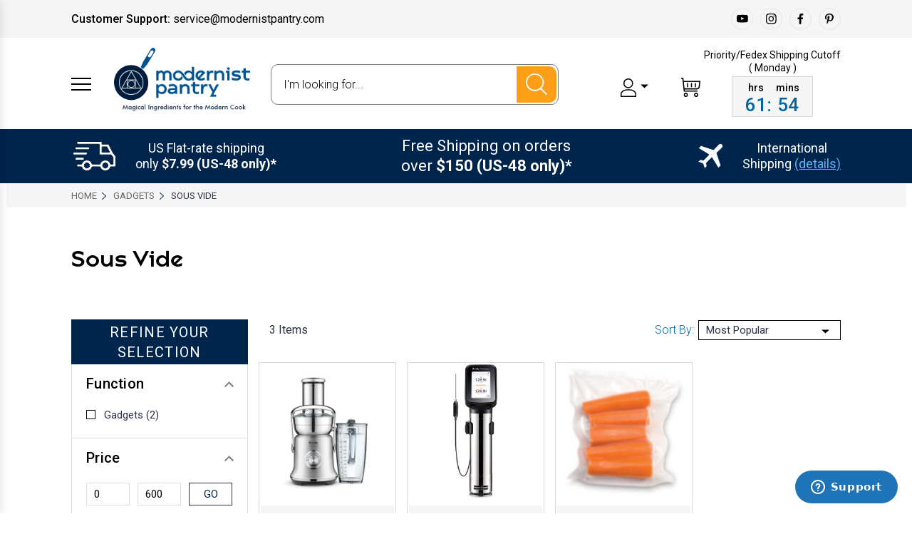

--- FILE ---
content_type: text/html; charset=UTF-8
request_url: https://modernistpantry.com/categories/gadgets/sous-vide.html
body_size: 37982
content:


<!DOCTYPE html>
<html class="no-js" lang="en">
    <head>
        <title>Sous Vide</title>
        <link rel="dns-prefetch preconnect" href="https://cdn11.bigcommerce.com/s-nu5wtrnr3h" crossorigin><link rel="dns-prefetch preconnect" href="https://fonts.googleapis.com/" crossorigin><link rel="dns-prefetch preconnect" href="https://fonts.gstatic.com/" crossorigin>
        <link rel='canonical' href='https://modernistpantry.com/categories/gadgets/sous-vide.html' /><meta name='platform' content='bigcommerce.stencil' />
        
        
        <link href="https://cdn11.bigcommerce.com/s-nu5wtrnr3h/product_images/favicon.png" rel="shortcut icon" sizes="32x32">
        
        <meta name="viewport" content="width=device-width, initial-scale=1, maximum-scale=1">

        <script>
            document.documentElement.className = document.documentElement.className.replace('no-js', 'js');
        </script>

        <script>
            window.lazySizesConfig = window.lazySizesConfig || {};
            window.lazySizesConfig.loadMode = 1;
        </script>
        <script async src="https://cdn11.bigcommerce.com/s-nu5wtrnr3h/stencil/c6447f70-2e79-013e-56cc-0e8bbb6fb2de/e/e96bea80-40aa-013e-98b8-5e9d69158280/dist/theme-bundle.head_async.js"></script>
        <!-- custom scrollbar css -->
        <link rel="stylesheet" href="https://cdnjs.cloudflare.com/ajax/libs/simplebar/5.2.1/simplebar.min.css" />
        
        <link href="https://fonts.googleapis.com/css?family=Rubik:400%7CRoboto:400,500,600,700,800,900%7CKarla:400%7CCaveat:400,700&display=swap" rel="stylesheet">
        <link data-stencil-stylesheet href="https://cdn11.bigcommerce.com/s-nu5wtrnr3h/stencil/c6447f70-2e79-013e-56cc-0e8bbb6fb2de/e/e96bea80-40aa-013e-98b8-5e9d69158280/css/theme-c686cbb0-2e79-013e-56cc-0e8bbb6fb2de.css" rel="stylesheet">
        
        <!-- CSS by SimplyInsurance -->
        <style>
            .cart-item-block:has(a[href*="/products/shipping-protection"]) [data-item-edit] {
                display: none;
            }
        </style>
        
        <script>
            /* ----------------------------------------------------------------------------------------------------
            IMPORTANT!
            The code below requires a developer to install and setup.
            Please do not simply copy/paste this onto your website.
            ---------------------------------------------------------------------------------------------------- */
            // Initiate Web Behaviour Tracking (this section MUST come prior any other dmPt calls)
            // Do not change this
            (function(w,d,u,t,o,c){w['dmtrackingobjectname']=o;c=d.createElement(t);c.async=1;c.src=u;t=d.getElementsByTagName
            (t)[0];t.parentNode.insertBefore(c,t);w[o]=w[o]||function(){(w[o].q=w[o].q||[]).push(arguments);};
            })(window, document, '//static.trackedweb.net/js/_dmptv4.js', 'script', 'dmPt');
            window.dmPt('create', 'DM-3823154487-02', 'https://modernistpantry.com/');
            /* ----------------------------------------------------------------------------------------------------
            Identify the contact:
            The code below needs to be executed on every single page, after the cart has been created.
            Failure to do so may result in contacts getting an abandoned cart email too early.
            ---------------------------------------------------------------------------------------------------- */
            // window.dmPt("identify", "test@test.com");  // Hardcoded example, inject contact email address.
            
            window.dmPt('track');
            
            /* ----------------------------------------------------------------------------------------------------
            Supplying your cart:
            The code below needs to be executed on every single page, after the cart has been created.
            Failure to do so may result in contacts getting an abandoned cart email too early.
            ---------------------------------------------------------------------------------------------------- */
            window.dmPt("cartInsight", {
                // You must setup all of these variables DM-3823154487-02
              "programID": 25801, // Get this from the Program Builder in dotmailer
              "cartDelay": 25, // This is the time, in minutes, we wait before sending out the email
              "cartID": "", // The ID of your shopping cart, this should be unique
              "cartPhase": "CUSTOMER_LOGIN", // Set to CUSTOMER_LOGIN on all pages and ORDER_COMPLETE on final page
              "currency": "USD", // The currency that the prices are in (e.g. USD or GBP)
              "subtotal": 0, // The cart subtotal amount
              "discountAmount": 0.00, // The amount discounted on the entire order
              "shipping": 0.00, // The amount of tax included on the entire order
              "taxAmount": 0, // The amount of tax included on the entire order
              "grandTotal": 0, // The final total of the order, including tax, discounts, etc, if known
              "cartUrl": "https://modernistpantry.com/cart.php", // Your website must be able to provide a unique URL to a basket
              /* ----------------------------------------------------------------------------------------------------
              Setup the cart items
              For each product in the cart, create an item in the lineItems array.
              ---------------------------------------------------------------------------------------------------- */
              "lineItems": [
              ]
            });
        </script>
       
        
        <!-- Start Tracking Code for analytics_facebook -->

<script>
!function(f,b,e,v,n,t,s){if(f.fbq)return;n=f.fbq=function(){n.callMethod?n.callMethod.apply(n,arguments):n.queue.push(arguments)};if(!f._fbq)f._fbq=n;n.push=n;n.loaded=!0;n.version='2.0';n.queue=[];t=b.createElement(e);t.async=!0;t.src=v;s=b.getElementsByTagName(e)[0];s.parentNode.insertBefore(t,s)}(window,document,'script','https://connect.facebook.net/en_US/fbevents.js');

fbq('set', 'autoConfig', 'false', '1047287180404721');
fbq('dataProcessingOptions', ['LDU'], 0, 0);
fbq('init', '1047287180404721', {"external_id":"d024a5ee-e8f8-40c6-bbcd-ac7e128675a8"});
fbq('set', 'agent', 'bigcommerce', '1047287180404721');

function trackEvents() {
    var pathName = window.location.pathname;

    fbq('track', 'PageView', {}, "");

    // Search events start -- only fire if the shopper lands on the /search.php page
    if (pathName.indexOf('/search.php') === 0 && getUrlParameter('search_query')) {
        fbq('track', 'Search', {
            content_type: 'product_group',
            content_ids: [],
            search_string: getUrlParameter('search_query')
        });
    }
    // Search events end

    // Wishlist events start -- only fire if the shopper attempts to add an item to their wishlist
    if (pathName.indexOf('/wishlist.php') === 0 && getUrlParameter('added_product_id')) {
        fbq('track', 'AddToWishlist', {
            content_type: 'product_group',
            content_ids: []
        });
    }
    // Wishlist events end

    // Lead events start -- only fire if the shopper subscribes to newsletter
    if (pathName.indexOf('/subscribe.php') === 0 && getUrlParameter('result') === 'success') {
        fbq('track', 'Lead', {});
    }
    // Lead events end

    // Registration events start -- only fire if the shopper registers an account
    if (pathName.indexOf('/login.php') === 0 && getUrlParameter('action') === 'account_created') {
        fbq('track', 'CompleteRegistration', {}, "");
    }
    // Registration events end

    

    function getUrlParameter(name) {
        var cleanName = name.replace(/[\[]/, '\[').replace(/[\]]/, '\]');
        var regex = new RegExp('[\?&]' + cleanName + '=([^&#]*)');
        var results = regex.exec(window.location.search);
        return results === null ? '' : decodeURIComponent(results[1].replace(/\+/g, ' '));
    }
}

if (window.addEventListener) {
    window.addEventListener("load", trackEvents, false)
}
</script>
<noscript><img height="1" width="1" style="display:none" alt="null" src="https://www.facebook.com/tr?id=1047287180404721&ev=PageView&noscript=1&a=plbigcommerce1.2&eid="/></noscript>

<!-- End Tracking Code for analytics_facebook -->

<!-- Start Tracking Code for analytics_googleanalytics4 -->

<script data-cfasync="false" src="https://cdn11.bigcommerce.com/shared/js/google_analytics4_bodl_subscribers-358423becf5d870b8b603a81de597c10f6bc7699.js" integrity="sha256-gtOfJ3Avc1pEE/hx6SKj/96cca7JvfqllWA9FTQJyfI=" crossorigin="anonymous"></script>
<script data-cfasync="false">
  (function () {
    window.dataLayer = window.dataLayer || [];

    function gtag(){
        dataLayer.push(arguments);
    }

    function initGA4(event) {
         function setupGtag() {
            function configureGtag() {
                gtag('js', new Date());
                gtag('set', 'developer_id.dMjk3Nj', true);
                gtag('config', 'G-9H3VJLYYTG');
            }

            var script = document.createElement('script');

            script.src = 'https://www.googletagmanager.com/gtag/js?id=G-9H3VJLYYTG';
            script.async = true;
            script.onload = configureGtag;

            document.head.appendChild(script);
        }

        setupGtag();

        if (typeof subscribeOnBodlEvents === 'function') {
            subscribeOnBodlEvents('G-9H3VJLYYTG', false);
        }

        window.removeEventListener(event.type, initGA4);
    }

    

    var eventName = document.readyState === 'complete' ? 'consentScriptsLoaded' : 'DOMContentLoaded';
    window.addEventListener(eventName, initGA4, false);
  })()
</script>

<!-- End Tracking Code for analytics_googleanalytics4 -->

<!-- Start Tracking Code for analytics_siteverification -->

<!-- Global site tag (gtag.js) - Google Ads: 1021009273 -->
<script async src="https://www.googletagmanager.com/gtag/js?id=AW-1021009273"></script>
<script>
  window.dataLayer = window.dataLayer || [];
  function gtag(){dataLayer.push(arguments);}
  gtag('js', new Date());

  gtag('config', 'AW-1021009273');
</script>


<!-- End Tracking Code for analytics_siteverification -->


<script type="text/javascript" src="https://checkout-sdk.bigcommerce.com/v1/loader.js" defer ></script>
<script type="text/javascript">
fbq('track', 'ViewCategory', {"content_ids":[],"content_type":"product_group","content_category":"Sous Vide"});
</script>
<script type="text/javascript">
var BCData = {};
</script>
<!-- Start of modernistpantry Zendesk Widget script -->
<script id="ze-snippet" src="https://static.zdassets.com/ekr/snippet.js?key=c86838ba-b833-45e3-b106-0999fd92f763"> </script>
<!-- End of modernistpantry Zendesk Widget script --><script>
    !function(t,n){function o(n){var o=t.getElementsByTagName("script")[0],i=t.createElement("script");i.src=n,i.crossOrigin="",o.parentNode.insertBefore(i,o)}if(!n.isLoyaltyLion){window.loyaltylion=n,void 0===window.lion&&(window.lion=n),n.version=2,n.isLoyaltyLion=!0;var i=new Date,e=i.getFullYear().toString()+i.getMonth().toString()+i.getDate().toString();o("https://sdk.loyaltylion.net/static/2/loader.js?t="+e);var r=!1;n.init=function(t){if(r)throw new Error("Cannot call lion.init more than once");r=!0;var a=n._token=t.token;if(!a)throw new Error("Token must be supplied to lion.init");for(var l=[],s="_push configure bootstrap shutdown on removeListener authenticateCustomer".split(" "),c=0;c<s.length;c+=1)!function(t,n){t[n]=function(){l.push([n,Array.prototype.slice.call(arguments,0)])}}(n,s[c]);o("https://sdk.loyaltylion.net/sdk/start/"+a+".js?t="+e+i.getHours().toString()),n._initData=t,n._buffer=l}}}(document,window.loyaltylion||[]); 
        loyaltylion.init({ token: "7e6189e505c7c442fa3fcd35d66728ec" });
</script><script src="https://r1-t.trackedlink.net/_dmpt.js" type="text/javascript"></script><script type="text/javascript">(function(G,O,b,o,t){G[b]=G[b]||function(){(G[b].queue=G[b].queue||[]).push(arguments)}
o=O.createElement('script')
o.async=1
o.src='https://new.getgobot.com/client/v1/gobot-client.js'
t=O.getElementsByTagName('script')[0]
t.parentNode.insertBefore(o,t)})(window,document,'gobot')
gobot('create','-MyTmtnZaTBk5v0S_uzP')
gobot('pageview')</script><script>
// Initiate Web Behaviour Tracking (this section MUST come prior any other dmPt calls)
var dm_insight_id = 'DM-3823154487-02';
// Do not change this
(function(w,d,u,t,o,c){w['dmtrackingobjectname']=o;w['dmtrackingdomain']='';c=d.createElement(t);c.async=1;c.src=u;t=d.getElementsByTagName(t)[0];t.parentNode.insertBefore(c,t);w[o]=w[o]||function(){(w[o].q=w[o].q||[]).push(arguments);};w[o]('track');})(window, document, '//static.trackedweb.net/js/_dmptv4.js', 'script', 'dmPt');
</script><script async src="//static.zotabox.com/b/e/bec13c8ad278d90d647f2b587708f8da/widgets.js"></script>
 <script data-cfasync="false" src="https://microapps.bigcommerce.com/bodl-events/1.9.4/index.js" integrity="sha256-Y0tDj1qsyiKBRibKllwV0ZJ1aFlGYaHHGl/oUFoXJ7Y=" nonce="" crossorigin="anonymous"></script>
 <script data-cfasync="false" nonce="">

 (function() {
    function decodeBase64(base64) {
       const text = atob(base64);
       const length = text.length;
       const bytes = new Uint8Array(length);
       for (let i = 0; i < length; i++) {
          bytes[i] = text.charCodeAt(i);
       }
       const decoder = new TextDecoder();
       return decoder.decode(bytes);
    }
    window.bodl = JSON.parse(decodeBase64("[base64]"));
 })()

 </script>

<script nonce="">
(function () {
    var xmlHttp = new XMLHttpRequest();

    xmlHttp.open('POST', 'https://bes.gcp.data.bigcommerce.com/nobot');
    xmlHttp.setRequestHeader('Content-Type', 'application/json');
    xmlHttp.send('{"store_id":"1001059370","timezone_offset":"-4.0","timestamp":"2026-01-17T05:04:58.16253900Z","visit_id":"a50c2b80-0169-446c-8cfc-3772e567f825","channel_id":1}');
})();
</script>


        
        
        
        
        
        
        
        
            <script src="//cdn.searchspring.net/search/v3/lts/searchspring.catalog.js?aor2v7" search="search_query" category="Gadgets>Sous Vide" category-name="Sous Vide"></script>

    </head>
    <body class="type-category pageURL-categories-gadgets-sous-vide-html">
        <svg data-src="https://cdn11.bigcommerce.com/s-nu5wtrnr3h/stencil/c6447f70-2e79-013e-56cc-0e8bbb6fb2de/e/e96bea80-40aa-013e-98b8-5e9d69158280/img/icon-sprite.svg" class="icons-svg-sprite"></svg>
        <svg xmlns="http://www.w3.org/2000/svg" class="dNone">
        	
        	<symbol id="location-pointer-icon" viewBox="0 0 3.629 4.92">
        	    <g transform="translate(-129.536 -51.223)"><path d="M129.536,53.039c0,.977,1.686,2.957,1.76,3.041l.055.063.054-.063c.072-.084,1.76-2.064,1.76-3.041a1.814,1.814,0,1,0-3.629,0Zm2.563,0a.748.748,0,1,1-.748-.75A.75.75,0,0,1,132.1,53.039Z" fill="currentColor"/></g>
        	</symbol>
        	<symbol id="mail-envelope-icon" viewBox="0 0 4.416 3.027">"><g transform="translate(-129.143 -74.227)"><path d="M133.311,77.254l-1.3-1.272-.239.241a.618.618,0,0,1-.421.162.64.64,0,0,1-.429-.162l-.241-.246-1.313,1.277Z" fill="currentColor"/><path d="M133.559,77V74.51l-1.291,1.236Z" fill="currentColor"/><path d="M130.426,75.734,129.143,74.5v2.49Z" fill="currentColor"/><path d="M131.352,76.041a.261.261,0,0,0,.163-.059l1.828-1.755h-3.974l1.816,1.75A.243.243,0,0,0,131.352,76.041Z" fill="currentColor"/></g></symbol>
        	<symbol id="phone-icon" viewBox="0 0 4.569 4.569"><g transform="translate(-129.066 -82.028)"><path d="M132.969,86.423l-1.083-1.082a.52.52,0,0,1-.516-.082c-.174-.149-.34-.307-.5-.469s-.319-.326-.468-.5a.524.524,0,0,1-.081-.514l-1.085-1.083a1.456,1.456,0,0,0,.057,1.464,4.12,4.12,0,0,0,.432.674,5.843,5.843,0,0,0,.517.592,6.456,6.456,0,0,0,.587.517,4.01,4.01,0,0,0,.673.43A1.449,1.449,0,0,0,132.969,86.423Z" fill="currentColor"/><path d="M129.854,82.076l-.408.41L130.5,83.54a.339.339,0,0,1,.056-.068l.346-.346a.159.159,0,0,0,0-.229l-.82-.823A.161.161,0,0,0,129.854,82.076Z" fill="#fff"/><path d="M133.585,85.808a.163.163,0,0,0,0-.231l-.822-.82a.165.165,0,0,0-.231,0l-.181.183-.166.163a.266.266,0,0,1-.067.056l1.056,1.057C133.313,86.077,133.449,85.944,133.585,85.808Z" fill="currentColor"/></g></symbol>
        	<symbol id="globe-icon" viewBox="0 0 4.633 4.63"><path d="M131.351,90.564a2.315,2.315,0,1,0,2.316,2.314A2.316,2.316,0,0,0,131.351,90.564Zm.534.5.006-.027.023-.014.062.032V91.1l-.045.015v.034l-.029.015v-.039l-.047-.01Zm.68,2.561-.029.031-.057.061v.093l-.077.079v.1l-.084.078v.067h-.149l-.068.062-.119.119v.1H131.9v.055h-.161V94.6h-.173v.048h-.091v.043l-.04.043v.036H131.4l-.029.035-.017.011v.071h.054v.045h-.133v-.051h-.07v-.076h.059V94.72h-.039v-.082l.065-.065.052-.174.012-.128.023-.028v-.187l-.015-.01h-.122l-.211-.338-.048-.033v-.069l.065-.015.006-.039-.044,0,0-.147.065-.019.018-.053h.05v-.158h-.05v-.047H131v.059h-.083v-.061h-.053v-.035h-.074l-.039-.041v-.069l-.047-.04-.026-.03v-.035H130.6v-.043h-.058V92.79H130.4l-.038-.041H130.3l-.032-.029-.042-.041-.04-.041-.034-.034V92.44l-.036-.041v-.082h-.038v-.068h-.048v-.08l-.046.049-.019.015H130v.2h-.034v-.106l-.058-.068v-.09h.046v-.381l.182-.18v-.337l.059-.061v-.059h-.02l-.03-.031h-.089v-.045l.2-.135h.079l.056-.05h.075v.046h.034v.043h.122v-.046h.054v.138l.022-.023v-.026h.054v-.064h.051v.061h.083V91l.018-.021.017,0v-.035h.032V91l.026.024h.03v-.036h.034v-.06h.028l.031-.031h.068v-.073h.074l.019.02h.073l.013-.012h.259l.035.037.069.067h.1v.082l-.039.043-.047.043v.093h.058v.053h-.166L131.383,91h-.077v-.067h-.156l-.006.049.036-.006,0,.04.111.113v.023h-.049l-.1-.094h-.083v.145H131l-.029.025h-.131v.084l.241.2v-.178h.039v-.068h.119v.048l.223,0v.08l.1.046.029.034.06.043.049.064-.019.057-.043.013-.071-.115H131.4l-.035.033-.008.032.118.017.005.043,0,.08-.076.01v.025h-.043l-.009.131h-.163l0,.172-.2.133-.012.115h.036l-.006.123h-.049v-.078l-.037,0v-.09l-.414,0v.086l-.028,0-.014.047h-.038v.105h.032l.009.09h.046v.043h.076v-.035h.039l.007-.037h.089v.123h-.043v.078h.076v.041h.083v.047h.033v.174h.219v.035h.084v-.09h.046v-.021h.041v.021h.131v.045h.045v-.027l.023-.02.015.014h.033v-.039h.093v.027h.04v.035h.032v.039h.051v.049h.25v.045h.043v.047h.043v.041h.06v.041h.046v.059h.049l.031.027h.083v.045h.1l.022.021h.06V93.5h.051Zm-1.079-.94v.03l-.011.01v.021h-.211v-.041h.076l.02-.037.083-.008Zm-.283-.064-.019.039h-.1l-.025-.035-.088,0v-.061l.121.014v.047Zm1.619-.887h-.045l-.087-.084v-.242h-.1l-.082-.084h-.166v-.08l-.027-.029.015-.016h.024l.035.033h.016v.032h.065V91.19l-.128-.125h-.181l-.141-.218h.057v.047l.239.085.033.045h.049l.422.372v.173h.045v.125h-.038Zm.454,1.012v.09h-.071v.041h-.047V92.8l-.123-.129h-.049v-.207l-.038-.041-.013-.01V91.9H132.9l-.012-.021-.034-.016v-.043h.021l.012-.037h.05l.023-.027.028-.072.031-.034.032.034.021.05.267.715v.3Z" transform="translate(-129.034 -90.564)" fill="currentColor"/></symbol>
        	<!--<symbol id=""></symbol>-->
        </svg>
        
<input type="hidden" id="addedWishlist" value="https://cdn11.bigcommerce.com/s-nu5wtrnr3h/stencil/c6447f70-2e79-013e-56cc-0e8bbb6fb2de/e/e96bea80-40aa-013e-98b8-5e9d69158280/icons/wishlistAdded.svg">
<header class="header" sticky="true" role="banner">
  <!--promotion bar start-->
  <div id="promotion-bar"></div>
  <!--promotion bar end-->
  <div class="pre-header">
    <div class="container">
      <div class="dFlex justify-cont-between align-item-center">
        <!-- <div class="left-cont">
            <span class="medium-strong">Customer Service:</span>
            24/7: +1 888 578 3932 | Phone Orders: Mon – Fri (9:00 AM – 5:00 PM EST)    
        </div> -->
        <div class="left-cont">
          <span class="customer-support-title medium-strong">Customer Support:</span>
          <span class="customer-support-text">service@modernistpantry.com</span>
                    </div>
        <div class="right-cont">
          <article
            class="footer-info-col--social footer-info-col--left"
            data-section-type="footer-webPages">
                <ul class="socialLinks socialLinks--alt">
            <li class="socialLinks-item">
                <a class="icon icon--youtube" href="https://www.youtube.com/channel/UCx7bBErmY90jRtYXWdrmeOw" target="_blank">
                    <svg><use xlink:href="#icon-youtube" /></svg>
                </a>
            </li>
            <li class="socialLinks-item">
                <a class="icon icon--instagram" href="https://www.instagram.com/modernistpantry/" target="_blank">
                    <svg><use xlink:href="#icon-instagram" /></svg>
                </a>
            </li>
            <li class="socialLinks-item">
                <a class="icon icon--facebook" href="https://www.facebook.com/ModernistPantry/" target="_blank">
                    <svg><use xlink:href="#icon-facebook" /></svg>
                </a>
            </li>
            <li class="socialLinks-item">
                <a class="icon icon--pinterest" href="https://www.pinterest.com/modernistpantry/" target="_blank">
                    <svg><use xlink:href="#icon-pinterest" /></svg>
                </a>
            </li>
    </ul>
          </article>
        </div>
      </div>
    </div>
  </div>

  <div class="header-top" style="color: #2e3344; padding: 0 40px; display: none;">
    <div class="customer-support">
      <p style="margin: 0; padding: 5px 0">
         
        <span class="customer-support-title"
          >Customer Support:
        </span>
        <span class="customer-support-text"
          >service@modernistpantry.com</span
        >
           
      </p>
    </div>
  </div>

  <div class="header-main">
    <div class="container">
      <div class="header-inner">
        <div class="header-left">
          <div class="desktop_mobile_menu">
            <a class="control-otherlinks" href="javascript:void(0);" onclick="">
              <span class="otherlinks-line-1"></span>
              <span class="otherlinks-line-2"></span>
              <span class="otherlinks-line-3"></span>
            </a>
          </div>
          <div class="logo-block">
            <div class="header-logo header-logo--center">
              <a href="https://modernistpantry.com/">
            <img class="header-logo-image-unknown-size" src="https://cdn11.bigcommerce.com/s-nu5wtrnr3h/images/stencil/original/mordernist-logo_1599844967__56407.original.png" alt="Modernist Pantry, LLC" title="Modernist Pantry, LLC">
</a>
            </div>
          </div>
        </div>

        <div class="header-center">
          <div class="search-full">
            <div
              class="dropdown dropdown--quickSearch"
              id="quickSearch"
              aria-hidden="true"
              tabindex="-1"
              data-prevent-quick-search-close
            >
                  <form class="form" action="/shop" method="get" id="headerQuickSearchForm">
    <fieldset class="form-fieldset">
        <div class="form-field">
            <label class="is-srOnly" for="search_query">Search</label>
            <input class="form-input" name="search_query" id="search_query" data-error-message="Search field cannot be empty." placeholder="I&#x27;m looking for..." autocomplete="off">
            <span class="search-icon-main" onclick="document.getElementById('headerQuickSearchForm').submit();"><svg class="search-icon"><use xlink:href="#icon-search"></use></svg></span>
        </div>
    </fieldset>
</form>

<!--<section class="quickSearchResults" data-bind="html: results"></section>-->
<script>
    var inpt = document.getElementById('search_query');
    var opt = document.querySelector('.quickSearchResults1');
    inpt.addEventListener("focus", function(){
        opt.classList.add("open");
    },true);
    inpt.addEventListener("blur", function(){
        opt.classList.remove("open");
    },true);
</script>
<!--<section class="quickSearchResults1">-->
<!--    <div class="quickSearch-wrap">-->
<!--        <div class="category_tabs">-->
<!--            <ul class="catNav">-->
<!--                <li class="catLink active">-->
<!--                    <a href="#">ingredion</a>-->
<!--                </li>-->
<!--                <li class="catLink">-->
<!--                    <a href="#">ingredient</a>-->
<!--                </li>-->
<!--                <li class="catLink">-->
<!--                    <a href="#">ingredients</a>-->
<!--                </li>-->
<!--                <li class="catLink">-->
<!--                    <a href="#">ingredient for bread</a>-->
<!--                </li>-->
<!--            </ul>-->
<!--        </div>-->
<!--        <div class="category_cont">-->
<!--            <div class="catFilters">-->
<!--                <div class="filter">-->
<!--                    <h5>FUNCTION</h5>-->
<!--                    <ul>-->
<!--                        <li class="filter-value">-->
<!--                            <a href="#">Thickening</a>-->
<!--                        </li>-->
<!--                        <li class="filter-value">-->
<!--                            <a href="#">Fryingn</a>-->
<!--                        </li>-->
<!--                        <li class="filter-value">-->
<!--                            <a href="#">Stabilization</a>-->
<!--                        </li>-->
<!--                        <li class="filter-value">-->
<!--                            <a href="#">Baking</a>-->
<!--                        </li>-->
<!--                        <li class="filter-value">-->
<!--                            <a href="#">Preservatio</a>-->
<!--                        </li>-->
<!--                    </ul>-->
<!--                </div>-->
<!--                <div class="filter">-->
<!--                    <h5>CATEGORY</h5>-->
<!--                    <ul>-->
<!--                        <li class="filter-value">-->
<!--                            <a href="#">Baking</a>-->
<!--                        </li>-->
<!--                        <li class="filter-value">-->
<!--                            <a href="#">Frying</a>-->
<!--                        </li>-->
<!--                        <li class="filter-value">-->
<!--                            <a href="#">Stabilization</a>-->
<!--                        </li>-->
<!--                        <li class="filter-value">-->
<!--                            <a href="#">Thickening</a>-->
<!--                        </li>-->
<!--                        <li class="filter-value">-->
<!--                            <a href="#">Transformation</a>-->
<!--                        </li>-->
<!--                    </ul>-->
<!--                </div>-->
<!--                <div class="filter">-->
<!--                    <h5>DIETARY CERTIFICATIONS</h5>-->
<!--                    <ul>-->
<!--                        <li class="filter-value">-->
<!--                            <a href="#">Gluten-free</a>-->
<!--                        </li>-->
<!--                        <li class="filter-value">-->
<!--                            <a href="#">Kosher (OU)</a>-->
<!--                        </li>-->
<!--                        <li class="filter-value">-->
<!--                            <a href="#">Vegan</a>-->
<!--                        </li>-->
<!--                        <li class="filter-value">-->
<!--                            <a href="#">Non-GMO</a>-->
<!--                        </li>-->
<!--                    </ul>-->
<!--                </div>-->
<!--            </div>-->
<!--            <div class="result-list">-->
<!--                <h4>SEARCH RESULTS FOR ‘<span class="theme_color">ingredion</span>’</h4>-->
<!--                <ul class="result-items">-->
<!--                    <li class="result-item">-->
<!--                        <a href="#">-->
<!--                            <div class="item-image">-->
<!--                                <img src="https://cdn11.bigcommerce.com/s-nu5wtrnr3h/images/stencil/338x338/products/253/492/kitchenalchemy_210s_453g_01__01158.1596473392.jpg?c=1" title="product image" />-->
<!--                            </div>-->
<!--                            <div class="item-detail">-->
<!--                                <div class="item-name">Spinzall - 120V</div>-->
<!--                                <div class="item-price">$59.99</div>-->
<!--                            </div>-->
<!--                        </a>-->
<!--                    </li>-->
<!--                    <li class="result-item">-->
<!--                        <a href="#">-->
<!--                            <div class="item-image">-->
<!--                                <img src="https://cdn11.bigcommerce.com/s-nu5wtrnr3h/images/stencil/338x338/products/253/492/kitchenalchemy_210s_453g_01__01158.1596473392.jpg?c=1" title="product image" />-->
<!--                            </div>-->
<!--                            <div class="item-detail">-->
<!--                                <div class="item-name">Spinzall - 120V</div>-->
<!--                                <div class="item-price">$59.99</div>-->
<!--                            </div>-->
<!--                        </a>-->
<!--                    </li>-->
<!--                    <li class="result-item">-->
<!--                        <a href="#">-->
<!--                            <div class="item-image">-->
<!--                                <img src="https://cdn11.bigcommerce.com/s-nu5wtrnr3h/images/stencil/338x338/products/253/492/kitchenalchemy_210s_453g_01__01158.1596473392.jpg?c=1" title="product image" />-->
<!--                            </div>-->
<!--                            <div class="item-detail">-->
<!--                                <div class="item-name">Spinzall - 120V</div>-->
<!--                                <div class="item-price">$59.99</div>-->
<!--                            </div>-->
<!--                        </a>-->
<!--                    </li>-->
<!--                    <li class="result-item">-->
<!--                        <a href="#">-->
<!--                            <div class="item-image">-->
<!--                                <img src="https://cdn11.bigcommerce.com/s-nu5wtrnr3h/images/stencil/338x338/products/253/492/kitchenalchemy_210s_453g_01__01158.1596473392.jpg?c=1" title="product image" />-->
<!--                            </div>-->
<!--                            <div class="item-detail">-->
<!--                                <div class="item-name">Spinzall - 120V</div>-->
<!--                                <div class="item-price">$59.99</div>-->
<!--                            </div>-->
<!--                        </a>-->
<!--                    </li>-->
<!--                    <li class="result-item">-->
<!--                        <a href="#">-->
<!--                            <div class="item-image">-->
<!--                                <img src="https://cdn11.bigcommerce.com/s-nu5wtrnr3h/images/stencil/338x338/products/253/492/kitchenalchemy_210s_453g_01__01158.1596473392.jpg?c=1" title="product image" />-->
<!--                            </div>-->
<!--                            <div class="item-detail">-->
<!--                                <div class="item-name">Spinzall - 120V</div>-->
<!--                                <div class="item-price">$59.99</div>-->
<!--                            </div>-->
<!--                        </a>-->
<!--                    </li>-->
<!--                    <li class="result-item">-->
<!--                        <a href="#">-->
<!--                            <div class="item-image">-->
<!--                                <img src="https://cdn11.bigcommerce.com/s-nu5wtrnr3h/images/stencil/338x338/products/253/492/kitchenalchemy_210s_453g_01__01158.1596473392.jpg?c=1" title="product image" />-->
<!--                            </div>-->
<!--                            <div class="item-detail">-->
<!--                                <div class="item-name">Spinzall - 120V</div>-->
<!--                                <div class="item-price">$59.99</div>-->
<!--                            </div>-->
<!--                        </a>-->
<!--                    </li>-->
<!--                </ul>-->
<!--            </div>-->
<!--        </div>-->
<!--    </div>-->
<!--</section>-->


            </div>
            <div class="navUser-item navUser-search">
              <a
                class="navUser-action navUser-action--quickSearch"
                href="javascript:void(0);"
                data-search="quickSearch"
                aria-controls="quickSearch"
                aria-expanded="false"
                ><svg class="search-icon">
                  <use xlink:href="#icon-search"></use>
                </svg>
                <!--<svg class="search-close"><use xlink:href="#icon-close"></use></svg>--></a
              >
            </div>
          </div>
          <div class="navigation-menu" data-menu style="display:none;">
            <nav class="navPages">
  <ul class="navPages-list sf-menu" data-speed="0.8">




      <li class="navPages-item">
        <a class="navPages-action needsclick" href="/categories">Shop All <svg><use xlink:href="#icon-chevron-down"></use></svg></a>
        <ul>
            <li class="navPages-item  nav-arrow-roted">
              <!-- SECOND LEVEL STARTS -->

<a class="navPages-action " href="https://modernistpantry.com/categories/ingredients.html" class="needsclick">
  <span class="nav-arrow"><svg class=""><use xlink:href="#icon-m-right"></use></span>
    Ingredients
    <svg class="chevron-down"><use xlink:href="#icon-chevron-down"></use></svg>
</a>
<ul class="navlist-sub nav-second-level">
    <li>
        <!-- THIRD LEVEL STARTS -->
        <a class="navPages-action" href="https://modernistpantry.com/categories/ingredients/baking.html" class="needsclick">
          <span class="nav-arrow"><svg class=""><use xlink:href="#icon-m-right"></use></span>Baking</a>
        <!-- THIRD LEVEL STARTS -->
    </li>
    <li>
        <!-- THIRD LEVEL STARTS -->
        <a class="navPages-action" href="https://modernistpantry.com/categories/ingredients/cannabis.html/" class="needsclick">
          <span class="nav-arrow"><svg class=""><use xlink:href="#icon-m-right"></use></span>Cannabis</a>
        <!-- THIRD LEVEL STARTS -->
    </li>
    <li>
        <!-- THIRD LEVEL STARTS -->
        <a class="navPages-action" href="https://modernistpantry.com/categories/ingredients/emulsification.html" class="needsclick">
          <span class="nav-arrow"><svg class=""><use xlink:href="#icon-m-right"></use></span>Emulsification</a>
        <!-- THIRD LEVEL STARTS -->
    </li>
    <li>
        <!-- THIRD LEVEL STARTS -->
        <a class="navPages-action" href="https://modernistpantry.com/categories/ingredients/fermentation.html" class="needsclick">
          <span class="nav-arrow"><svg class=""><use xlink:href="#icon-m-right"></use></span>Fermentation</a>
        <!-- THIRD LEVEL STARTS -->
    </li>
    <li>
        <!-- THIRD LEVEL STARTS -->
        <a class="navPages-action" href="https://modernistpantry.com/categories/ingredients/flavoring.html" class="needsclick">
          <span class="nav-arrow"><svg class=""><use xlink:href="#icon-m-right"></use></span>Flavoring</a>
        <!-- THIRD LEVEL STARTS -->
    </li>
    <li>
        <!-- THIRD LEVEL STARTS -->
        <a class="navPages-action" href="https://modernistpantry.com/categories/ingredients/foam.html" class="needsclick">
          <span class="nav-arrow"><svg class=""><use xlink:href="#icon-m-right"></use></span>Foam</a>
        <!-- THIRD LEVEL STARTS -->
    </li>
    <li>
        <!-- THIRD LEVEL STARTS -->
        <a class="navPages-action" href="https://modernistpantry.com/categories/ingredients/frying.html" class="needsclick">
          <span class="nav-arrow"><svg class=""><use xlink:href="#icon-m-right"></use></span>Frying</a>
        <!-- THIRD LEVEL STARTS -->
    </li>
    <li>
        <!-- THIRD LEVEL STARTS -->
        <a class="navPages-action" href="https://modernistpantry.com/categories/ingredients/gelation.html" class="needsclick">
          <span class="nav-arrow"><svg class=""><use xlink:href="#icon-m-right"></use></span>Gelation</a>
        <!-- THIRD LEVEL STARTS -->
    </li>
    <li>
        <!-- THIRD LEVEL STARTS -->
        <a class="navPages-action" href="https://modernistpantry.com/categories/ingredients/mixology.html" class="needsclick">
          <span class="nav-arrow"><svg class=""><use xlink:href="#icon-m-right"></use></span>Mixology</a>
        <!-- THIRD LEVEL STARTS -->
    </li>
    <li>
        <!-- THIRD LEVEL STARTS -->
        <a class="navPages-action" href="https://modernistpantry.com/categories/ingredients/ph-buffering.html" class="needsclick">
          <span class="nav-arrow"><svg class=""><use xlink:href="#icon-m-right"></use></span>pH Buffering</a>
        <!-- THIRD LEVEL STARTS -->
    </li>
    <li>
        <!-- THIRD LEVEL STARTS -->
        <a class="navPages-action" href="https://modernistpantry.com/categories/ingredients/preservation.html" class="needsclick">
          <span class="nav-arrow"><svg class=""><use xlink:href="#icon-m-right"></use></span>Preservation</a>
        <!-- THIRD LEVEL STARTS -->
    </li>
    <li>
        <!-- THIRD LEVEL STARTS -->
        <a class="navPages-action" href="https://modernistpantry.com/categories/ingredients/sequestering.html" class="needsclick">
          <span class="nav-arrow"><svg class=""><use xlink:href="#icon-m-right"></use></span>Sequestering</a>
        <!-- THIRD LEVEL STARTS -->
    </li>
    <li>
        <!-- THIRD LEVEL STARTS -->
        <a class="navPages-action" href="https://modernistpantry.com/categories/ingredients/spherification.html" class="needsclick">
          <span class="nav-arrow"><svg class=""><use xlink:href="#icon-m-right"></use></span>Spherification</a>
        <!-- THIRD LEVEL STARTS -->
    </li>
    <li>
        <!-- THIRD LEVEL STARTS -->
        <a class="navPages-action" href="https://modernistpantry.com/categories/ingredients/stabilization.html" class="needsclick">
          <span class="nav-arrow"><svg class=""><use xlink:href="#icon-m-right"></use></span>Stabilization</a>
        <!-- THIRD LEVEL STARTS -->
    </li>
    <li>
        <!-- THIRD LEVEL STARTS -->
        <a class="navPages-action" href="https://modernistpantry.com/categories/ingredients/sweetening.html" class="needsclick">
          <span class="nav-arrow"><svg class=""><use xlink:href="#icon-m-right"></use></span>Sweetening</a>
        <!-- THIRD LEVEL STARTS -->
    </li>
    <li>
        <!-- THIRD LEVEL STARTS -->
        <a class="navPages-action" href="https://modernistpantry.com/categories/ingredients/thickening.html" class="needsclick">
          <span class="nav-arrow"><svg class=""><use xlink:href="#icon-m-right"></use></span>Thickening</a>
        <!-- THIRD LEVEL STARTS -->
    </li>
    <li>
        <!-- THIRD LEVEL STARTS -->
        <a class="navPages-action" href="https://modernistpantry.com/categories/ingredients/transformation.html" class="needsclick">
          <span class="nav-arrow"><svg class=""><use xlink:href="#icon-m-right"></use></span>Transformation</a>
        <!-- THIRD LEVEL STARTS -->
    </li>
    <li>
        <!-- THIRD LEVEL STARTS -->
        <a class="navPages-action" href="https://modernistpantry.com/categories/ingredients/transglutaminase-meat-glue.html" class="needsclick">
          <span class="nav-arrow"><svg class=""><use xlink:href="#icon-m-right"></use></span>Transglutaminase (Meat Glue)</a>
        <!-- THIRD LEVEL STARTS -->
    </li>
</ul>
<!-- SECOND LEVEL ENDS -->
            </li>
            <li class="navPages-item  nav-arrow-roted">
              <!-- SECOND LEVEL STARTS -->

<a class="navPages-action " href="https://modernistpantry.com/categories/gadgets.html" class="needsclick">
  <span class="nav-arrow"><svg class=""><use xlink:href="#icon-m-right"></use></span>
    Gadgets
    <svg class="chevron-down"><use xlink:href="#icon-chevron-down"></use></svg>
</a>
<ul class="navlist-sub nav-second-level">
    <li>
        <!-- THIRD LEVEL STARTS -->
        <a class="navPages-action" href="https://modernistpantry.com/categories/gadgets/fermentation.html" class="needsclick">
          <span class="nav-arrow"><svg class=""><use xlink:href="#icon-m-right"></use></span>Fermentation</a>
        <!-- THIRD LEVEL STARTS -->
    </li>
    <li>
        <!-- THIRD LEVEL STARTS -->
        <a class="navPages-action" href="https://modernistpantry.com/categories/gadgets/instruction.html" class="needsclick">
          <span class="nav-arrow"><svg class=""><use xlink:href="#icon-m-right"></use></span>Instruction</a>
        <!-- THIRD LEVEL STARTS -->
    </li>
    <li>
        <!-- THIRD LEVEL STARTS -->
        <a class="navPages-action" href="https://modernistpantry.com/categories/gadgets/scales.html" class="needsclick">
          <span class="nav-arrow"><svg class=""><use xlink:href="#icon-m-right"></use></span>Scales</a>
        <!-- THIRD LEVEL STARTS -->
    </li>
    <li>
        <!-- THIRD LEVEL STARTS -->
        <a class="navPages-action" href="https://modernistpantry.com/categories/gadgets/ph-meters.html" class="needsclick">
          <span class="nav-arrow"><svg class=""><use xlink:href="#icon-m-right"></use></span>pH Meters</a>
        <!-- THIRD LEVEL STARTS -->
    </li>
    <li>
        <!-- THIRD LEVEL STARTS -->
        <a class="navPages-action" href="https://modernistpantry.com/categories/gadgets/spherification.html" class="needsclick">
          <span class="nav-arrow"><svg class=""><use xlink:href="#icon-m-right"></use></span>Spherification</a>
        <!-- THIRD LEVEL STARTS -->
    </li>
    <li>
        <!-- THIRD LEVEL STARTS -->
        <a class="navPages-action" href="https://modernistpantry.com/categories/gadgets/sous-vide.html" class="needsclick">
          <span class="nav-arrow"><svg class=""><use xlink:href="#icon-m-right"></use></span>Sous Vide</a>
        <!-- THIRD LEVEL STARTS -->
    </li>
    <li>
        <!-- THIRD LEVEL STARTS -->
        <a class="navPages-action" href="https://modernistpantry.com/categories/gadgets/whippers.html" class="needsclick">
          <span class="nav-arrow"><svg class=""><use xlink:href="#icon-m-right"></use></span>Whippers</a>
        <!-- THIRD LEVEL STARTS -->
    </li>
    <li>
        <!-- THIRD LEVEL STARTS -->
        <a class="navPages-action" href="https://modernistpantry.com/categories/gadgets/superbags.html" class="needsclick">
          <span class="nav-arrow"><svg class=""><use xlink:href="#icon-m-right"></use></span>Superbags</a>
        <!-- THIRD LEVEL STARTS -->
    </li>
    <li>
        <!-- THIRD LEVEL STARTS -->
        <a class="navPages-action" href="https://modernistpantry.com/categories/gadgets/dehydrators.html" class="needsclick">
          <span class="nav-arrow"><svg class=""><use xlink:href="#icon-m-right"></use></span>Dehydrators</a>
        <!-- THIRD LEVEL STARTS -->
    </li>
    <li>
        <!-- THIRD LEVEL STARTS -->
        <a class="navPages-action" href="https://modernistpantry.com/categories/gadgets/misc.html" class="needsclick">
          <span class="nav-arrow"><svg class=""><use xlink:href="#icon-m-right"></use></span>Misc.</a>
        <!-- THIRD LEVEL STARTS -->
    </li>
</ul>
<!-- SECOND LEVEL ENDS -->
            </li>
            <li class="navPages-item  nav-arrow-roted">
              <!-- SECOND LEVEL STARTS -->
<a class="navPages-action " href="https://modernistpantry.com/categories/kits.html">
  <span class="nav-arrow"><svg class=""><use xlink:href="#icon-m-right"></use></span>Kits</a>
<!-- SECOND LEVEL ENDS -->
            </li>
            <li class="navPages-item  nav-arrow-roted">
              <!-- SECOND LEVEL STARTS -->
<a class="navPages-action " href="https://modernistpantry.com/categories/new.html">
  <span class="nav-arrow"><svg class=""><use xlink:href="#icon-m-right"></use></span>New</a>
<!-- SECOND LEVEL ENDS -->
            </li>
            <li class="navPages-item  nav-arrow-roted">
              <!-- SECOND LEVEL STARTS -->
<a class="navPages-action " href="https://modernistpantry.com/categories/gifts.html">
  <span class="nav-arrow"><svg class=""><use xlink:href="#icon-m-right"></use></span>Gifts</a>
<!-- SECOND LEVEL ENDS -->
            </li>
            <li class="navPages-item  nav-arrow-roted">
              <!-- SECOND LEVEL STARTS -->

<a class="navPages-action " href="https://modernistpantry.com/categories/shop-by-brand.html" class="needsclick">
  <span class="nav-arrow"><svg class=""><use xlink:href="#icon-m-right"></use></span>
    Shop By Brand
    <svg class="chevron-down"><use xlink:href="#icon-chevron-down"></use></svg>
</a>
<ul class="navlist-sub nav-second-level">
    <li>
        <!-- THIRD LEVEL STARTS -->
        <a class="navPages-action" href="https://modernistpantry.com/categories/shop-by-brand/ajinomoto-activa.html" class="needsclick">
          <span class="nav-arrow"><svg class=""><use xlink:href="#icon-m-right"></use></span>Ajinomoto/Activa</a>
        <!-- THIRD LEVEL STARTS -->
    </li>
    <li>
        <!-- THIRD LEVEL STARTS -->
        <a class="navPages-action" href="https://modernistpantry.com/categories/shop-by-brand/breville-polyscience.html" class="needsclick">
          <span class="nav-arrow"><svg class=""><use xlink:href="#icon-m-right"></use></span>Breville/PolyScience</a>
        <!-- THIRD LEVEL STARTS -->
    </li>
    <li>
        <!-- THIRD LEVEL STARTS -->
        <a class="navPages-action" href="https://modernistpantry.com/categories/shop-by-brand/booker-and-dax.html" class="needsclick">
          <span class="nav-arrow"><svg class=""><use xlink:href="#icon-m-right"></use></span>Booker and Dax</a>
        <!-- THIRD LEVEL STARTS -->
    </li>
    <li>
        <!-- THIRD LEVEL STARTS -->
        <a class="navPages-action" href="https://modernistpantry.com/categories/shop-by-brand/christine-le-tennier.html" class="needsclick">
          <span class="nav-arrow"><svg class=""><use xlink:href="#icon-m-right"></use></span>Christine Le Tennier</a>
        <!-- THIRD LEVEL STARTS -->
    </li>
    <li>
        <!-- THIRD LEVEL STARTS -->
        <a class="navPages-action" href="https://modernistpantry.com/categories/shop-by-brand/culinary-crystals.html" class="needsclick">
          <span class="nav-arrow"><svg class=""><use xlink:href="#icon-m-right"></use></span>Culinary Crystals</a>
        <!-- THIRD LEVEL STARTS -->
    </li>
    <li>
        <!-- THIRD LEVEL STARTS -->
        <a class="navPages-action" href="https://modernistpantry.com/categories/shop-by-brand/druids-grove.html" class="needsclick">
          <span class="nav-arrow"><svg class=""><use xlink:href="#icon-m-right"></use></span>Druids Grove</a>
        <!-- THIRD LEVEL STARTS -->
    </li>
    <li>
        <!-- THIRD LEVEL STARTS -->
        <a class="navPages-action" href="https://modernistpantry.com/categories/shop-by-brand/evercrisp.html" class="needsclick">
          <span class="nav-arrow"><svg class=""><use xlink:href="#icon-m-right"></use></span>EverCrisp</a>
        <!-- THIRD LEVEL STARTS -->
    </li>
    <li>
        <!-- THIRD LEVEL STARTS -->
        <a class="navPages-action" href="https://modernistpantry.com/categories/shop-by-brand/fabbri.html" class="needsclick">
          <span class="nav-arrow"><svg class=""><use xlink:href="#icon-m-right"></use></span>Fabbri</a>
        <!-- THIRD LEVEL STARTS -->
    </li>
    <li>
        <!-- THIRD LEVEL STARTS -->
        <a class="navPages-action" href="https://modernistpantry.com/categories/shop-by-brand/im-free-gluten-free.html" class="needsclick">
          <span class="nav-arrow"><svg class=""><use xlink:href="#icon-m-right"></use></span>I&#x27;m Free (Gluten Free)</a>
        <!-- THIRD LEVEL STARTS -->
    </li>
    <li>
        <!-- THIRD LEVEL STARTS -->
        <a class="navPages-action" href="https://modernistpantry.com/categories/shop-by-brand/isi.html" class="needsclick">
          <span class="nav-arrow"><svg class=""><use xlink:href="#icon-m-right"></use></span>iSi</a>
        <!-- THIRD LEVEL STARTS -->
    </li>
    <li>
        <!-- THIRD LEVEL STARTS -->
        <a class="navPages-action" href="https://modernistpantry.com/categories/shop-by-brand/modernist-cuisine.html" class="needsclick">
          <span class="nav-arrow"><svg class=""><use xlink:href="#icon-m-right"></use></span>Modernist Cuisine</a>
        <!-- THIRD LEVEL STARTS -->
    </li>
    <li>
        <!-- THIRD LEVEL STARTS -->
        <a class="navPages-action" href="https://modernistpantry.com/categories/shop-by-brand/modernist-pantry.html" class="needsclick">
          <span class="nav-arrow"><svg class=""><use xlink:href="#icon-m-right"></use></span>Modernist Pantry</a>
        <!-- THIRD LEVEL STARTS -->
    </li>
    <li>
        <!-- THIRD LEVEL STARTS -->
        <a class="navPages-action" href="https://modernistpantry.com/categories/shop-by-brand/moo-gloo.html" class="needsclick">
          <span class="nav-arrow"><svg class=""><use xlink:href="#icon-m-right"></use></span>Moo Gloo</a>
        <!-- THIRD LEVEL STARTS -->
    </li>
    <li>
        <!-- THIRD LEVEL STARTS -->
        <a class="navPages-action" href="https://modernistpantry.com/categories/shop-by-brand/pacojet.html" class="needsclick">
          <span class="nav-arrow"><svg class=""><use xlink:href="#icon-m-right"></use></span>Pacojet</a>
        <!-- THIRD LEVEL STARTS -->
    </li>
    <li>
        <!-- THIRD LEVEL STARTS -->
        <a class="navPages-action" href="https://modernistpantry.com/categories/shop-by-brand/perfectagel.html" class="needsclick">
          <span class="nav-arrow"><svg class=""><use xlink:href="#icon-m-right"></use></span>PerfectaGel</a>
        <!-- THIRD LEVEL STARTS -->
    </li>
    <li>
        <!-- THIRD LEVEL STARTS -->
        <a class="navPages-action" href="https://modernistpantry.com/categories/shop-by-brand/sous-vide-supreme.html" class="needsclick">
          <span class="nav-arrow"><svg class=""><use xlink:href="#icon-m-right"></use></span>Sous Vide Supreme</a>
        <!-- THIRD LEVEL STARTS -->
    </li>
    <li>
        <!-- THIRD LEVEL STARTS -->
        <a class="navPages-action" href="https://modernistpantry.com/categories/shop-by-brand/umai-dry.html" class="needsclick">
          <span class="nav-arrow"><svg class=""><use xlink:href="#icon-m-right"></use></span>Umai Dry</a>
        <!-- THIRD LEVEL STARTS -->
    </li>
</ul>
<!-- SECOND LEVEL ENDS -->
            </li>
        </ul>
      </li>
           <li class="navPages-item navPages-item-page ">
             <!-- SECOND LEVEL STARTS -->
<a class="navPages-action " href="http://blog.modernistpantry.com">
  <span class="nav-arrow"><svg class=""><use xlink:href="#icon-m-right"></use></span>Kitchen Alchemy (Recipes &amp; Videos)</a>
<!-- SECOND LEVEL ENDS -->
           </li>
           <li class="navPages-item navPages-item-page ">
             <!-- SECOND LEVEL STARTS -->
<a class="navPages-action " href="https://modernistpantry.com/pages/domestic-shipping.html">
  <span class="nav-arrow"><svg class=""><use xlink:href="#icon-m-right"></use></span>Domestic Shipping</a>
<!-- SECOND LEVEL ENDS -->
           </li>
           <li class="navPages-item navPages-item-page ">
             <!-- SECOND LEVEL STARTS -->
<a class="navPages-action " href="https://modernistpantry.com/pages/international-shipping.html">
  <span class="nav-arrow"><svg class=""><use xlink:href="#icon-m-right"></use></span>International Shipping</a>
<!-- SECOND LEVEL ENDS -->
           </li>
           <li class="navPages-item navPages-item-page ">
             <!-- SECOND LEVEL STARTS -->
<a class="navPages-action " href="https://modernistpantry.com/pages/loyalty-program.html">
  <span class="nav-arrow"><svg class=""><use xlink:href="#icon-m-right"></use></span>Loyalty Program</a>
<!-- SECOND LEVEL ENDS -->
           </li>
           <li class="navPages-item navPages-item-page ">
             <!-- SECOND LEVEL STARTS -->
<a class="navPages-action " href="https://modernistpantry.com/giftcertificates.php">
  <span class="nav-arrow"><svg class=""><use xlink:href="#icon-m-right"></use></span>Gift Certificates</a>
<!-- SECOND LEVEL ENDS -->
           </li>
           <li class="navPages-item navPages-item-page ">
             <!-- SECOND LEVEL STARTS -->
<a class="navPages-action " href="https://modernistpantry.com/pages/about-us.html">
  <span class="nav-arrow"><svg class=""><use xlink:href="#icon-m-right"></use></span>About Us</a>
<!-- SECOND LEVEL ENDS -->
           </li>
           <li class="navPages-item navPages-item-page ">
             <!-- SECOND LEVEL STARTS -->
<a class="navPages-action " href="https://modernistpantry.com/pages/contact-us.html">
  <span class="nav-arrow"><svg class=""><use xlink:href="#icon-m-right"></use></span>Contact Us</a>
<!-- SECOND LEVEL ENDS -->
           </li>
           <li class="navPages-item navPages-item-page ">
             <!-- SECOND LEVEL STARTS -->
<a class="navPages-action " href="https://modernistpantry.com/careers.html">
  <span class="nav-arrow"><svg class=""><use xlink:href="#icon-m-right"></use></span>Careers</a>
<!-- SECOND LEVEL ENDS -->
           </li>
           <li class="navPages-item navPages-item-page ">
             <!-- SECOND LEVEL STARTS -->
<a class="navPages-action " href="https://modernistpantry.com/pages/returns-policy.html">
  <span class="nav-arrow"><svg class=""><use xlink:href="#icon-m-right"></use></span>Returns Policy</a>
<!-- SECOND LEVEL ENDS -->
           </li>
           <li class="navPages-item navPages-item-page ">
             <!-- SECOND LEVEL STARTS -->
<a class="navPages-action " href="https://modernistpantry.com/pages/terms-of-use.html">
  <span class="nav-arrow"><svg class=""><use xlink:href="#icon-m-right"></use></span>Terms Of Use</a>
<!-- SECOND LEVEL ENDS -->
           </li>
           <li class="navPages-item navPages-item-page last-menu-item">
             <!-- SECOND LEVEL STARTS -->
<a class="navPages-action " href="https://modernistpantry.com/pages/privacy-policy.html">
  <span class="nav-arrow"><svg class=""><use xlink:href="#icon-m-right"></use></span>Privacy Policy</a>
<!-- SECOND LEVEL ENDS -->
           </li>
  </ul>
</nav>
          </div>
        </div>

        <div class="header-right">
          <nav class="navUser">
  <ul class="navUser-section navUser-section--alt account-section sf-menu">
    <link rel="stylesheet" href="https://cdnjs.cloudflare.com/ajax/libs/font-awesome/5.15.1/css/all.min.css">
<li class="navUser-item navUser-item--account">
    <a class="navUser-action needsclick" href="/account.php">
      <!--<svg><use xlink:href="#icon-user"></use></svg>-->
      <!-- <span>Account</span> -->
      <svg xmlns="http://www.w3.org/2000/svg" width="22" height="26" viewBox="0 0 22 26">
          <path id="Forma_1" data-name="Forma 1" class="cls-1" d="M1206,136a6.86,6.86,0,1,0,6.6,6.856A6.739,6.739,0,0,0,1206,136Zm0,12.188a5.336,5.336,0,1,1,5.13-5.332A5.239,5.239,0,0,1,1206,148.186Zm2.04,3.1h-4.09a10.5,10.5,0,0,0-8.95,5.1V162h22v-5.613A10.513,10.513,0,0,0,1208.04,151.284Zm7.49,9.191h-19.06v-3.624a9.02,9.02,0,0,1,7.48-4.044h4.1a9.02,9.02,0,0,1,7.48,4.044v3.624h0Z" transform="translate(-1195 -136)"/>
       </svg>
       <span class="down_arrow">
           <svg xmlns="http://www.w3.org/2000/svg" width="11" height="5" viewBox="0 0 11 5">
              <path id="down_arrow" data-name="down arrow" class="cls-1" d="M1223,147l5.5,5,5.5-5h-11Z" transform="translate(-1223 -147)"/>
           </svg> &nbsp;
       </span>

       
    </a>
    <div id="headerAccountSidebar" class="account-slide-menu">
      <div class="header-sidebar-account-in">
        <div class="logo-wrap">
            <h4>Account</h4>
            <div class="close">
              <a class="close-icon" href="javascript:void(0);"><svg><use xlink:href="#icon-close"></use></svg></a>
            </div>
        </div>
        <ul class="navUser-section-sub section-sub-right">
            <li class="navUser-item">
              <a class="navUser-action needsclick" href="/login.php?action=create_account">
                <svg><use xlink:href="#icon-register"></use></svg><span>Register</span>
              </a>
            </li>
              <li class="navUser-item">
                  <a class="navUser-action needsclick" href="/giftcertificates.php">
                  <svg><use xlink:href="#icon-gift-certificate"></use></svg><span>Gift Certificates</span>
                  </a>
              </li>
            <li class="navUser-item navUser-item-wishlist">
                <a class="navUser-action needsclick" href="/wishlist.php">
                  <svg><use xlink:href="#icon-wishlist"></use></svg><span>wishlist</span>
                </a>
            </li>
                  <li class="navUser-item navUser-item-storeCredit">
                      <a class="navUser-action needsclick" href="https://modernistpantry.com/pages/loyalty-program.html">
                        <i class="far fa-star"></i><span> &nbsp;Loyalty Program</span>
                      </a>
                  </li>

            <li class="navUser-item">
              <a class="navUser-action needsclick" href="/login.php">
                <svg><use xlink:href="#icon-signout"></use></svg><span>Sign in</span>
              </a>
            </li>
        </ul>
      </div>
    </div>
</li>

    <li class="navUser-item navUser-item--cart">
      <a  class="navUser-action"
        data-cart-preview
        data-dropdown="cart-preview-dropdown"
        data-options="align:right"
        href="/cart.php">
        <span class="navUser-item-cartLabel">
          <!--<svg><use xlink:href="#icon-cart"></use></svg>-->
          <svg xmlns="http://www.w3.org/2000/svg" width="27" height="27" viewBox="0 0 27 27">
              <path id="Forma_1" data-name="Forma 1" class="cls-1" d="M1260.08,135l0.51,4.482H1284v0.889l-0.82,7.237a4.456,4.456,0,0,1-4.31,3.845h-16.92l0.18,1.582h17.98v1.582h-19.39l-2.05-18.035H1257V135h3.08Zm1.69,14.871h17.1a2.854,2.854,0,0,0,2.73-2.442l0.73-6.365h-21.56Zm1.77,6.328a2.9,2.9,0,1,1-2.9,2.9A2.9,2.9,0,0,1,1263.54,156.2Zm0,4.218a1.318,1.318,0,1,0-1.32-1.317A1.325,1.325,0,0,0,1263.54,160.416ZM1278,156.2a2.9,2.9,0,1,1-2.9,2.9A2.9,2.9,0,0,1,1278,156.2Zm0,4.218a1.318,1.318,0,1,0-1.32-1.317A1.319,1.319,0,0,0,1278,160.416Zm-5.66-17.8h-1.58v5.695h1.58v-5.695Zm-5.54,0h-1.58v5.695h1.58v-5.695Zm11.07,0h-1.58v5.695h1.58v-5.695Z" transform="translate(-1257 -135)"/>
           </svg>
        </span> <span class="countPill cart-quantity"></span>
      </a>
      <div class="dropdown-menu" id="cart-preview-dropdown" data-dropdown-content aria-hidden="false"></div>
    </li>
  </ul>
</nav>

<div id="headerSidebar" class="header-side-bar" data-simplebar data-simplebar-auto-hide="true">
  <div class="header-side-bar-inn">
    <div class="logo-wrap">
        <a href="/">
            <svg class="menu-logo"><use xlink:href="#brand-icon"></use></svg>
        </a>
        <div class="close">
          <a class="close-icon" href="javascript:void(0);"><svg><use xlink:href="#icon-close"></use></svg></a>
        </div>
    </div>

    <div class="category headerSidebar-block">
      <h5 class="sidebarBlock-heading">Categories</h5>
      <ul class="navList navList-treeview">
          <li class="navPages-item">
            <!-- SECOND LEVEL STARTS -->
<!--assets/img/-->
<a class="navPages-action needsclick" href="https://modernistpantry.com/categories/ingredients.html" data-icon="https://cdn11.bigcommerce.com/s-nu5wtrnr3h/content/ingredients.png">
    Ingredients
  <span class="nav-arrow-chevron">&rsaquo;</span>
</a>
<div class="second-level-container">
  <h5 class="sidebarBlock-heading">Ingredients</h5>
  <div class="second-level-content">
    <ul class="navlist-sub nav-second-level">
      <li>
          <!-- THIRD LEVEL STARTS -->
          <a class="navPages-action needsclick" href="https://modernistpantry.com/categories/ingredients/baking.html">Baking</a>
          <!-- THIRD LEVEL STARTS -->
      </li>
      <li>
          <!-- THIRD LEVEL STARTS -->
          <a class="navPages-action needsclick" href="https://modernistpantry.com/categories/ingredients/cannabis.html/">Cannabis</a>
          <!-- THIRD LEVEL STARTS -->
      </li>
      <li>
          <!-- THIRD LEVEL STARTS -->
          <a class="navPages-action needsclick" href="https://modernistpantry.com/categories/ingredients/emulsification.html">Emulsification</a>
          <!-- THIRD LEVEL STARTS -->
      </li>
      <li>
          <!-- THIRD LEVEL STARTS -->
          <a class="navPages-action needsclick" href="https://modernistpantry.com/categories/ingredients/fermentation.html">Fermentation</a>
          <!-- THIRD LEVEL STARTS -->
      </li>
      <li>
          <!-- THIRD LEVEL STARTS -->
          <a class="navPages-action needsclick" href="https://modernistpantry.com/categories/ingredients/flavoring.html">Flavoring</a>
          <!-- THIRD LEVEL STARTS -->
      </li>
      <li>
          <!-- THIRD LEVEL STARTS -->
          <a class="navPages-action needsclick" href="https://modernistpantry.com/categories/ingredients/foam.html">Foam</a>
          <!-- THIRD LEVEL STARTS -->
      </li>
      <li>
          <!-- THIRD LEVEL STARTS -->
          <a class="navPages-action needsclick" href="https://modernistpantry.com/categories/ingredients/frying.html">Frying</a>
          <!-- THIRD LEVEL STARTS -->
      </li>
      <li>
          <!-- THIRD LEVEL STARTS -->
          <a class="navPages-action needsclick" href="https://modernistpantry.com/categories/ingredients/gelation.html">Gelation</a>
          <!-- THIRD LEVEL STARTS -->
      </li>
      <li>
          <!-- THIRD LEVEL STARTS -->
          <a class="navPages-action needsclick" href="https://modernistpantry.com/categories/ingredients/mixology.html">Mixology</a>
          <!-- THIRD LEVEL STARTS -->
      </li>
      <li>
          <!-- THIRD LEVEL STARTS -->
          <a class="navPages-action needsclick" href="https://modernistpantry.com/categories/ingredients/ph-buffering.html">pH Buffering</a>
          <!-- THIRD LEVEL STARTS -->
      </li>
      <li>
          <!-- THIRD LEVEL STARTS -->
          <a class="navPages-action needsclick" href="https://modernistpantry.com/categories/ingredients/preservation.html">Preservation</a>
          <!-- THIRD LEVEL STARTS -->
      </li>
      <li>
          <!-- THIRD LEVEL STARTS -->
          <a class="navPages-action needsclick" href="https://modernistpantry.com/categories/ingredients/sequestering.html">Sequestering</a>
          <!-- THIRD LEVEL STARTS -->
      </li>
      <li>
          <!-- THIRD LEVEL STARTS -->
          <a class="navPages-action needsclick" href="https://modernistpantry.com/categories/ingredients/spherification.html">Spherification</a>
          <!-- THIRD LEVEL STARTS -->
      </li>
      <li>
          <!-- THIRD LEVEL STARTS -->
          <a class="navPages-action needsclick" href="https://modernistpantry.com/categories/ingredients/stabilization.html">Stabilization</a>
          <!-- THIRD LEVEL STARTS -->
      </li>
      <li>
          <!-- THIRD LEVEL STARTS -->
          <a class="navPages-action needsclick" href="https://modernistpantry.com/categories/ingredients/sweetening.html">Sweetening</a>
          <!-- THIRD LEVEL STARTS -->
      </li>
      <li>
          <!-- THIRD LEVEL STARTS -->
          <a class="navPages-action needsclick" href="https://modernistpantry.com/categories/ingredients/thickening.html">Thickening</a>
          <!-- THIRD LEVEL STARTS -->
      </li>
      <li>
          <!-- THIRD LEVEL STARTS -->
          <a class="navPages-action needsclick" href="https://modernistpantry.com/categories/ingredients/transformation.html">Transformation</a>
          <!-- THIRD LEVEL STARTS -->
      </li>
      <li>
          <!-- THIRD LEVEL STARTS -->
          <a class="navPages-action needsclick" href="https://modernistpantry.com/categories/ingredients/transglutaminase-meat-glue.html">Transglutaminase (Meat Glue)</a>
          <!-- THIRD LEVEL STARTS -->
      </li>
    </ul>
    <!--<div class="spacer"></div>-->
  </div>
</div>
<!-- SECOND LEVEL ENDS -->
          </li>
          <li class="navPages-item">
            <!-- SECOND LEVEL STARTS -->
<!--assets/img/-->
<a class="navPages-action needsclick" href="https://modernistpantry.com/categories/gadgets.html" data-icon="https://cdn11.bigcommerce.com/s-nu5wtrnr3h/content/gadgets.png">
    Gadgets
  <span class="nav-arrow-chevron">&rsaquo;</span>
</a>
<div class="second-level-container">
  <h5 class="sidebarBlock-heading">Gadgets</h5>
  <div class="second-level-content">
    <ul class="navlist-sub nav-second-level">
      <li>
          <!-- THIRD LEVEL STARTS -->
          <a class="navPages-action needsclick" href="https://modernistpantry.com/categories/gadgets/fermentation.html">Fermentation</a>
          <!-- THIRD LEVEL STARTS -->
      </li>
      <li>
          <!-- THIRD LEVEL STARTS -->
          <a class="navPages-action needsclick" href="https://modernistpantry.com/categories/gadgets/instruction.html">Instruction</a>
          <!-- THIRD LEVEL STARTS -->
      </li>
      <li>
          <!-- THIRD LEVEL STARTS -->
          <a class="navPages-action needsclick" href="https://modernistpantry.com/categories/gadgets/scales.html">Scales</a>
          <!-- THIRD LEVEL STARTS -->
      </li>
      <li>
          <!-- THIRD LEVEL STARTS -->
          <a class="navPages-action needsclick" href="https://modernistpantry.com/categories/gadgets/ph-meters.html">pH Meters</a>
          <!-- THIRD LEVEL STARTS -->
      </li>
      <li>
          <!-- THIRD LEVEL STARTS -->
          <a class="navPages-action needsclick" href="https://modernistpantry.com/categories/gadgets/spherification.html">Spherification</a>
          <!-- THIRD LEVEL STARTS -->
      </li>
      <li>
          <!-- THIRD LEVEL STARTS -->
          <a class="navPages-action needsclick" href="https://modernistpantry.com/categories/gadgets/sous-vide.html">Sous Vide</a>
          <!-- THIRD LEVEL STARTS -->
      </li>
      <li>
          <!-- THIRD LEVEL STARTS -->
          <a class="navPages-action needsclick" href="https://modernistpantry.com/categories/gadgets/whippers.html">Whippers</a>
          <!-- THIRD LEVEL STARTS -->
      </li>
      <li>
          <!-- THIRD LEVEL STARTS -->
          <a class="navPages-action needsclick" href="https://modernistpantry.com/categories/gadgets/superbags.html">Superbags</a>
          <!-- THIRD LEVEL STARTS -->
      </li>
      <li>
          <!-- THIRD LEVEL STARTS -->
          <a class="navPages-action needsclick" href="https://modernistpantry.com/categories/gadgets/dehydrators.html">Dehydrators</a>
          <!-- THIRD LEVEL STARTS -->
      </li>
      <li>
          <!-- THIRD LEVEL STARTS -->
          <a class="navPages-action needsclick" href="https://modernistpantry.com/categories/gadgets/misc.html">Misc.</a>
          <!-- THIRD LEVEL STARTS -->
      </li>
    </ul>
    <!--<div class="spacer"></div>-->
  </div>
</div>
<!-- SECOND LEVEL ENDS -->
          </li>
          <li class="navPages-item">
            <!-- SECOND LEVEL STARTS -->
<a class="navPages-action" href="https://modernistpantry.com/categories/kits.html" data-icon="https://cdn11.bigcommerce.com/s-nu5wtrnr3h/content/kits.png">
  Kits
</a>
<!-- SECOND LEVEL ENDS -->
          </li>
          <li class="navPages-item">
            <!-- SECOND LEVEL STARTS -->
<a class="navPages-action" href="https://modernistpantry.com/categories/new.html" data-icon="https://cdn11.bigcommerce.com/s-nu5wtrnr3h/content/new.png">
  New
</a>
<!-- SECOND LEVEL ENDS -->
          </li>
          <li class="navPages-item">
            <!-- SECOND LEVEL STARTS -->
<a class="navPages-action" href="https://modernistpantry.com/categories/gifts.html" data-icon="https://cdn11.bigcommerce.com/s-nu5wtrnr3h/content/gifts.png">
  Gifts
</a>
<!-- SECOND LEVEL ENDS -->
          </li>
          <li class="navPages-item">
            <!-- SECOND LEVEL STARTS -->
<!--assets/img/-->
<a class="navPages-action needsclick" href="https://modernistpantry.com/categories/shop-by-brand.html" data-icon="https://cdn11.bigcommerce.com/s-nu5wtrnr3h/content/shop-by-brand.png">
    Shop By Brand
  <span class="nav-arrow-chevron">&rsaquo;</span>
</a>
<div class="second-level-container">
  <h5 class="sidebarBlock-heading">Shop By Brand</h5>
  <div class="second-level-content">
    <ul class="navlist-sub nav-second-level">
      <li>
          <!-- THIRD LEVEL STARTS -->
          <a class="navPages-action needsclick" href="https://modernistpantry.com/categories/shop-by-brand/ajinomoto-activa.html">Ajinomoto/Activa</a>
          <!-- THIRD LEVEL STARTS -->
      </li>
      <li>
          <!-- THIRD LEVEL STARTS -->
          <a class="navPages-action needsclick" href="https://modernistpantry.com/categories/shop-by-brand/breville-polyscience.html">Breville/PolyScience</a>
          <!-- THIRD LEVEL STARTS -->
      </li>
      <li>
          <!-- THIRD LEVEL STARTS -->
          <a class="navPages-action needsclick" href="https://modernistpantry.com/categories/shop-by-brand/booker-and-dax.html">Booker and Dax</a>
          <!-- THIRD LEVEL STARTS -->
      </li>
      <li>
          <!-- THIRD LEVEL STARTS -->
          <a class="navPages-action needsclick" href="https://modernistpantry.com/categories/shop-by-brand/christine-le-tennier.html">Christine Le Tennier</a>
          <!-- THIRD LEVEL STARTS -->
      </li>
      <li>
          <!-- THIRD LEVEL STARTS -->
          <a class="navPages-action needsclick" href="https://modernistpantry.com/categories/shop-by-brand/culinary-crystals.html">Culinary Crystals</a>
          <!-- THIRD LEVEL STARTS -->
      </li>
      <li>
          <!-- THIRD LEVEL STARTS -->
          <a class="navPages-action needsclick" href="https://modernistpantry.com/categories/shop-by-brand/druids-grove.html">Druids Grove</a>
          <!-- THIRD LEVEL STARTS -->
      </li>
      <li>
          <!-- THIRD LEVEL STARTS -->
          <a class="navPages-action needsclick" href="https://modernistpantry.com/categories/shop-by-brand/evercrisp.html">EverCrisp</a>
          <!-- THIRD LEVEL STARTS -->
      </li>
      <li>
          <!-- THIRD LEVEL STARTS -->
          <a class="navPages-action needsclick" href="https://modernistpantry.com/categories/shop-by-brand/fabbri.html">Fabbri</a>
          <!-- THIRD LEVEL STARTS -->
      </li>
      <li>
          <!-- THIRD LEVEL STARTS -->
          <a class="navPages-action needsclick" href="https://modernistpantry.com/categories/shop-by-brand/im-free-gluten-free.html">I&#x27;m Free (Gluten Free)</a>
          <!-- THIRD LEVEL STARTS -->
      </li>
      <li>
          <!-- THIRD LEVEL STARTS -->
          <a class="navPages-action needsclick" href="https://modernistpantry.com/categories/shop-by-brand/isi.html">iSi</a>
          <!-- THIRD LEVEL STARTS -->
      </li>
      <li>
          <!-- THIRD LEVEL STARTS -->
          <a class="navPages-action needsclick" href="https://modernistpantry.com/categories/shop-by-brand/modernist-cuisine.html">Modernist Cuisine</a>
          <!-- THIRD LEVEL STARTS -->
      </li>
      <li>
          <!-- THIRD LEVEL STARTS -->
          <a class="navPages-action needsclick" href="https://modernistpantry.com/categories/shop-by-brand/modernist-pantry.html">Modernist Pantry</a>
          <!-- THIRD LEVEL STARTS -->
      </li>
      <li>
          <!-- THIRD LEVEL STARTS -->
          <a class="navPages-action needsclick" href="https://modernistpantry.com/categories/shop-by-brand/moo-gloo.html">Moo Gloo</a>
          <!-- THIRD LEVEL STARTS -->
      </li>
      <li>
          <!-- THIRD LEVEL STARTS -->
          <a class="navPages-action needsclick" href="https://modernistpantry.com/categories/shop-by-brand/pacojet.html">Pacojet</a>
          <!-- THIRD LEVEL STARTS -->
      </li>
      <li>
          <!-- THIRD LEVEL STARTS -->
          <a class="navPages-action needsclick" href="https://modernistpantry.com/categories/shop-by-brand/perfectagel.html">PerfectaGel</a>
          <!-- THIRD LEVEL STARTS -->
      </li>
      <li>
          <!-- THIRD LEVEL STARTS -->
          <a class="navPages-action needsclick" href="https://modernistpantry.com/categories/shop-by-brand/sous-vide-supreme.html">Sous Vide Supreme</a>
          <!-- THIRD LEVEL STARTS -->
      </li>
      <li>
          <!-- THIRD LEVEL STARTS -->
          <a class="navPages-action needsclick" href="https://modernistpantry.com/categories/shop-by-brand/umai-dry.html">Umai Dry</a>
          <!-- THIRD LEVEL STARTS -->
      </li>
    </ul>
    <!--<div class="spacer"></div>-->
  </div>
</div>
<!-- SECOND LEVEL ENDS -->
          </li>
      </ul>
    </div>

    <div class="webpages upper headerSidebar-block">
      <h5 class="sidebarBlock-heading">Information</h5>
      <ul class="navList navList-treeview">
          <li class="navPages-item navPages-item-page">
            <!-- SECOND LEVEL STARTS -->
<a class="navPages-action" href="http://blog.modernistpantry.com" data-icon="https://cdn11.bigcommerce.com/s-nu5wtrnr3h/content/kitchen-alchemy-(recipes-&amp;-videos).png">
  Kitchen Alchemy (Recipes &amp; Videos)
</a>
<!-- SECOND LEVEL ENDS -->
          </li>
          <li class="navPages-item navPages-item-page">
            <!-- SECOND LEVEL STARTS -->
<a class="navPages-action" href="https://modernistpantry.com/pages/domestic-shipping.html" data-icon="https://cdn11.bigcommerce.com/s-nu5wtrnr3h/content/domestic-shipping.png">
  Domestic Shipping
</a>
<!-- SECOND LEVEL ENDS -->
          </li>
          <li class="navPages-item navPages-item-page">
            <!-- SECOND LEVEL STARTS -->
<a class="navPages-action" href="https://modernistpantry.com/pages/international-shipping.html" data-icon="https://cdn11.bigcommerce.com/s-nu5wtrnr3h/content/international-shipping.png">
  International Shipping
</a>
<!-- SECOND LEVEL ENDS -->
          </li>
          <li class="navPages-item navPages-item-page">
            <!-- SECOND LEVEL STARTS -->
<a class="navPages-action" href="https://modernistpantry.com/pages/loyalty-program.html" data-icon="https://cdn11.bigcommerce.com/s-nu5wtrnr3h/content/loyalty-program.png">
  Loyalty Program
</a>
<!-- SECOND LEVEL ENDS -->
          </li>
          <li class="navPages-item navPages-item-page">
            <!-- SECOND LEVEL STARTS -->
<a class="navPages-action" href="https://modernistpantry.com/giftcertificates.php" data-icon="https://cdn11.bigcommerce.com/s-nu5wtrnr3h/content/gift-certificates.png">
  Gift Certificates
</a>
<!-- SECOND LEVEL ENDS -->
          </li>
          <li class="navPages-item navPages-item-page">
            <!-- SECOND LEVEL STARTS -->
<a class="navPages-action" href="https://modernistpantry.com/pages/about-us.html" data-icon="https://cdn11.bigcommerce.com/s-nu5wtrnr3h/content/about-us.png">
  About Us
</a>
<!-- SECOND LEVEL ENDS -->
          </li>
      </ul>
    </div>
    
    <div class="webpages headerSidebar-block">
      <ul class="navList navList-treeview">
          <li class="navPages-item navPages-item-page">
            <!-- SECOND LEVEL STARTS -->
<a class="navPages-action" href="https://modernistpantry.com/pages/contact-us.html" data-icon="https://cdn11.bigcommerce.com/s-nu5wtrnr3h/content/contact-us.png">
  Contact Us
</a>
<!-- SECOND LEVEL ENDS -->
          </li>
          <li class="navPages-item navPages-item-page">
            <!-- SECOND LEVEL STARTS -->
<a class="navPages-action" href="https://modernistpantry.com/careers.html" data-icon="https://cdn11.bigcommerce.com/s-nu5wtrnr3h/content/careers.png">
  Careers
</a>
<!-- SECOND LEVEL ENDS -->
          </li>
          <li class="navPages-item navPages-item-page">
            <!-- SECOND LEVEL STARTS -->
<a class="navPages-action" href="https://modernistpantry.com/pages/returns-policy.html" data-icon="https://cdn11.bigcommerce.com/s-nu5wtrnr3h/content/returns-policy.png">
  Returns Policy
</a>
<!-- SECOND LEVEL ENDS -->
          </li>
          <li class="navPages-item navPages-item-page">
            <!-- SECOND LEVEL STARTS -->
<a class="navPages-action" href="https://modernistpantry.com/pages/terms-of-use.html" data-icon="https://cdn11.bigcommerce.com/s-nu5wtrnr3h/content/terms-of-use.png">
  Terms Of Use
</a>
<!-- SECOND LEVEL ENDS -->
          </li>
          <li class="navPages-item navPages-item-page">
            <!-- SECOND LEVEL STARTS -->
<a class="navPages-action" href="https://modernistpantry.com/pages/privacy-policy.html" data-icon="https://cdn11.bigcommerce.com/s-nu5wtrnr3h/content/privacy-policy.png">
  Privacy Policy
</a>
<!-- SECOND LEVEL ENDS -->
          </li>
      </ul>
    </div>
      <div class="brand headerSidebar-block">
        <h5 class="sidebarBlock-heading">Popular Brands</h5>
        <ul class="navList navList-treeview">
            <li class="navPages-item">
              <a class="navPages-action" href="https://modernistpantry.com/modernist-pantry/">
                <span class="nav-arrow"><svg class=""><use xlink:href="#icon-m-right"></use></svg></span>
                Modernist Pantry
              </a>
            </li>
            <li class="navPages-item">
              <a class="navPages-action" href="https://modernistpantry.com/culinary-crystals/">
                <span class="nav-arrow"><svg class=""><use xlink:href="#icon-m-right"></use></svg></span>
                Culinary Crystals
              </a>
            </li>
            <li class="navPages-item">
              <a class="navPages-action" href="https://modernistpantry.com/booker-and-dax/">
                <span class="nav-arrow"><svg class=""><use xlink:href="#icon-m-right"></use></svg></span>
                Booker and Dax
              </a>
            </li>
            <li class="navPages-item">
              <a class="navPages-action" href="https://modernistpantry.com/fabbri/">
                <span class="nav-arrow"><svg class=""><use xlink:href="#icon-m-right"></use></svg></span>
                Fabbri
              </a>
            </li>
            <li class="navPages-item">
              <a class="navPages-action" href="https://modernistpantry.com/christine-le-tennier/">
                <span class="nav-arrow"><svg class=""><use xlink:href="#icon-m-right"></use></svg></span>
                Christine Le Tennier
              </a>
            </li>
        </ul>
      </div>
      <div class="brand headerSidebar-block mobile-currancy">
        <h5 class="sidebarBlock-heading">Selected Currency: <span class="flag"><img src="https://cdn11.bigcommerce.com/s-nu5wtrnr3h/lib/flags/us.gif" border="0" alt="" role="presentation" /></span><span class="code">USD</span></h5>

      </div>
  </div>
</div>

<div class="shipping-cutoff" id="shipping-cutoff"
  data-cutoff-time="15:00"
  data-daylight-saving-time="true"
  data-shipping-holidays="01/01,01/15,02/19,05/26,07/04,09/01,10/13,11/10,11/27,12/25">
  <p class="countdown">
    Priority/Fedex Shipping <span>Cutoff</span>
</p>
  <p class="countdown" id="ship-day"></p>
  <p class="countdown timmer">
    <span class="countdown-hour"></span>:
    <span class="countdown-minutes"></span>
    <span style="display:none" class="countdown-seconds"></span>
  </p>
</div>
<script>
    var i, iLink;
    var aLink = document.querySelectorAll('.header-side-bar .header-side-bar-inn .headerSidebar-block.category .navList .navPages-item > a.navPages-action[data-icon]');
    for (i = 0; i < aLink.length; i++) {
        iLink = aLink[i].getAttribute('data-icon');
        aLink[i].style.backgroundImage = "url(" + iLink + ")";
        //alert(aLink[i].getAttribute('data-icon'));
    }
    var j, jc, jcc = 0, x;
    var listL = document.querySelectorAll('.header-side-bar .navList .navPages-item .second-level-container .second-level-content .navlist-sub.nav-second-level');
    for (i = 0; i < listL.length; i++) {
        j = listL[i].childElementCount;
        jc = listL[i].children;
        jcc = 0;
        for(x = 0; x < jc.length; x++){
            jc[x].childNodes.forEach(function(item){
                if(item.nodeName.toLowerCase() === 'ul'){
                    jcc += item.childElementCount;
                }
            });
        }
        
        if((j + jcc) < 20){
            if((j + jcc) < 10){
                listL[i].style.columnCount = 1;
            }
            else{
                listL[i].style.columnCount = 2;
            }
        }
        // console.log(j + jcc);
    }
    document.querySelectorAll('.header-side-bar .navList .navPages-item').forEach(function(el){
            
            var thisChild = el.children;
            var ii;
        /*el.onmouseover = function(){
            // console.log(el);
        };*/
        if(el.getElementsByClassName('second-level-container').length > 0){
            // console.log(el);
            el.classList.add('have-child');
            /*el.onmouseover = function(){
                var winCenter = window.innerHeight / 2;
                var viewportOffset = el.getBoundingClientRect();
                var eleCenter = viewportOffset.top + (el.offsetHeight / 2);
                var trPos = winCenter - eleCenter;
                // console.log(eleCenter + '::' + winCenter + '::' + window.innerHeight);
                 setTimeout(function(){
                    //console.log(eleCenter + '::' + winCenter + '::' + window.innerHeight);
                    //console.log(trPos + ' :: ' + (winCenter - (el.getElementsByClassName('second-level-container')[0].offsetHeight / 2)));
                    //trPos += (winCenter - (el.getElementsByClassName('second-level-container')[0].offsetHeight / 2));
                    console.log(viewportOffset);
                    // el.getElementsByClassName('second-level-container')[0].style.transform = "translateY(calc(-50% + " + trPos + "px))"
                }, 200);
            };*/
            
            el.onclick = function(){
                if(window.innerWidth < 1025){
                    // el.getElementsByClassName('second-level-container')[0].style.display = 'block';
                    el.getElementsByClassName('second-level-container')[0].classList.add('open');
                }
            };
            for(ii = 0; ii < thisChild.length; ii++){
                thisChild[ii].addEventListener("click", childHandler);
            }
        };
    });
    
    document.querySelectorAll('.header-side-bar .navList .navPages-item > .second-level-container .sidebarBlock-heading').forEach(function(el2){
        el2.onclick = function(){
            parentEl = el2.parentElement;
            parentEl.classList.remove('open');
            // console.log(parentEl);
        };
    });
    
    document.querySelectorAll('.header-side-bar .navList .navPages-item .navlist-sub.nav-second-level li').forEach(function(el3){
        if(el3.getElementsByTagName('UL').length > 0){
            el3.classList.add('have-child');
            el3.onclick = function(){
                if(window.innerWidth < 1025){
                    el3.getElementsByTagName('UL')[0].classList.add('open');
                }
            };
            var ii;
            var thisChild = el3.children;
            for(ii = 0; ii < thisChild.length; ii++){
                thisChild[ii].addEventListener("click", childHandler);
            }
        }
    });
     document.querySelectorAll('.header-side-bar .navList .navPages-item .navlist-sub.nav-second-level li > ul > .menu-title').forEach(function(el4){
         var parEl;
        el4.onclick = function(){
            parEl = el4.parentElement;
            parEl.classList.remove('open');
            // console.log(parentEl);
        };
    });
    
    document.querySelector('#headerSidebar .close-icon').onclick = function(){
        document.querySelectorAll('#headerSidebar li .open').forEach(function(el){
            el.classList.remove('open');
            // console.log('done removed...');
        });
    };
    
    function childHandler(event) {
      event.stopPropagation();
    }

</script>
        </div>
      </div>
    </div>
  </div>
  <div class="mobile-search">
    <div class="container">
          <form class="form" action="/shop" method="get" id="mobileQuickSearchForm">
    <fieldset class="form-fieldset">
        <div class="form-field">
            <label class="is-srOnly" for="search_query">Search</label>
            <input class="form-input" name="search_query" id="search_query" data-error-message="Search field cannot be empty." placeholder="I&#x27;m looking for..." autocomplete="off">
            <span class="search-icon-main" onclick="document.getElementById('mobileQuickSearchForm').submit();"><svg class="search-icon"><use xlink:href="#icon-search"></use></svg></span>
        </div>
    </fieldset>
</form>

<!--<section class="quickSearchResults" data-bind="html: results"></section>-->
<script>
    var inpt = document.getElementById('search_query');
    var opt = document.querySelector('.quickSearchResults1');
    inpt.addEventListener("focus", function(){
        opt.classList.add("open");
    },true);
    inpt.addEventListener("blur", function(){
        opt.classList.remove("open");
    },true);
</script>
<!--<section class="quickSearchResults1">-->
<!--    <div class="quickSearch-wrap">-->
<!--        <div class="category_tabs">-->
<!--            <ul class="catNav">-->
<!--                <li class="catLink active">-->
<!--                    <a href="#">ingredion</a>-->
<!--                </li>-->
<!--                <li class="catLink">-->
<!--                    <a href="#">ingredient</a>-->
<!--                </li>-->
<!--                <li class="catLink">-->
<!--                    <a href="#">ingredients</a>-->
<!--                </li>-->
<!--                <li class="catLink">-->
<!--                    <a href="#">ingredient for bread</a>-->
<!--                </li>-->
<!--            </ul>-->
<!--        </div>-->
<!--        <div class="category_cont">-->
<!--            <div class="catFilters">-->
<!--                <div class="filter">-->
<!--                    <h5>FUNCTION</h5>-->
<!--                    <ul>-->
<!--                        <li class="filter-value">-->
<!--                            <a href="#">Thickening</a>-->
<!--                        </li>-->
<!--                        <li class="filter-value">-->
<!--                            <a href="#">Fryingn</a>-->
<!--                        </li>-->
<!--                        <li class="filter-value">-->
<!--                            <a href="#">Stabilization</a>-->
<!--                        </li>-->
<!--                        <li class="filter-value">-->
<!--                            <a href="#">Baking</a>-->
<!--                        </li>-->
<!--                        <li class="filter-value">-->
<!--                            <a href="#">Preservatio</a>-->
<!--                        </li>-->
<!--                    </ul>-->
<!--                </div>-->
<!--                <div class="filter">-->
<!--                    <h5>CATEGORY</h5>-->
<!--                    <ul>-->
<!--                        <li class="filter-value">-->
<!--                            <a href="#">Baking</a>-->
<!--                        </li>-->
<!--                        <li class="filter-value">-->
<!--                            <a href="#">Frying</a>-->
<!--                        </li>-->
<!--                        <li class="filter-value">-->
<!--                            <a href="#">Stabilization</a>-->
<!--                        </li>-->
<!--                        <li class="filter-value">-->
<!--                            <a href="#">Thickening</a>-->
<!--                        </li>-->
<!--                        <li class="filter-value">-->
<!--                            <a href="#">Transformation</a>-->
<!--                        </li>-->
<!--                    </ul>-->
<!--                </div>-->
<!--                <div class="filter">-->
<!--                    <h5>DIETARY CERTIFICATIONS</h5>-->
<!--                    <ul>-->
<!--                        <li class="filter-value">-->
<!--                            <a href="#">Gluten-free</a>-->
<!--                        </li>-->
<!--                        <li class="filter-value">-->
<!--                            <a href="#">Kosher (OU)</a>-->
<!--                        </li>-->
<!--                        <li class="filter-value">-->
<!--                            <a href="#">Vegan</a>-->
<!--                        </li>-->
<!--                        <li class="filter-value">-->
<!--                            <a href="#">Non-GMO</a>-->
<!--                        </li>-->
<!--                    </ul>-->
<!--                </div>-->
<!--            </div>-->
<!--            <div class="result-list">-->
<!--                <h4>SEARCH RESULTS FOR ‘<span class="theme_color">ingredion</span>’</h4>-->
<!--                <ul class="result-items">-->
<!--                    <li class="result-item">-->
<!--                        <a href="#">-->
<!--                            <div class="item-image">-->
<!--                                <img src="https://cdn11.bigcommerce.com/s-nu5wtrnr3h/images/stencil/338x338/products/253/492/kitchenalchemy_210s_453g_01__01158.1596473392.jpg?c=1" title="product image" />-->
<!--                            </div>-->
<!--                            <div class="item-detail">-->
<!--                                <div class="item-name">Spinzall - 120V</div>-->
<!--                                <div class="item-price">$59.99</div>-->
<!--                            </div>-->
<!--                        </a>-->
<!--                    </li>-->
<!--                    <li class="result-item">-->
<!--                        <a href="#">-->
<!--                            <div class="item-image">-->
<!--                                <img src="https://cdn11.bigcommerce.com/s-nu5wtrnr3h/images/stencil/338x338/products/253/492/kitchenalchemy_210s_453g_01__01158.1596473392.jpg?c=1" title="product image" />-->
<!--                            </div>-->
<!--                            <div class="item-detail">-->
<!--                                <div class="item-name">Spinzall - 120V</div>-->
<!--                                <div class="item-price">$59.99</div>-->
<!--                            </div>-->
<!--                        </a>-->
<!--                    </li>-->
<!--                    <li class="result-item">-->
<!--                        <a href="#">-->
<!--                            <div class="item-image">-->
<!--                                <img src="https://cdn11.bigcommerce.com/s-nu5wtrnr3h/images/stencil/338x338/products/253/492/kitchenalchemy_210s_453g_01__01158.1596473392.jpg?c=1" title="product image" />-->
<!--                            </div>-->
<!--                            <div class="item-detail">-->
<!--                                <div class="item-name">Spinzall - 120V</div>-->
<!--                                <div class="item-price">$59.99</div>-->
<!--                            </div>-->
<!--                        </a>-->
<!--                    </li>-->
<!--                    <li class="result-item">-->
<!--                        <a href="#">-->
<!--                            <div class="item-image">-->
<!--                                <img src="https://cdn11.bigcommerce.com/s-nu5wtrnr3h/images/stencil/338x338/products/253/492/kitchenalchemy_210s_453g_01__01158.1596473392.jpg?c=1" title="product image" />-->
<!--                            </div>-->
<!--                            <div class="item-detail">-->
<!--                                <div class="item-name">Spinzall - 120V</div>-->
<!--                                <div class="item-price">$59.99</div>-->
<!--                            </div>-->
<!--                        </a>-->
<!--                    </li>-->
<!--                    <li class="result-item">-->
<!--                        <a href="#">-->
<!--                            <div class="item-image">-->
<!--                                <img src="https://cdn11.bigcommerce.com/s-nu5wtrnr3h/images/stencil/338x338/products/253/492/kitchenalchemy_210s_453g_01__01158.1596473392.jpg?c=1" title="product image" />-->
<!--                            </div>-->
<!--                            <div class="item-detail">-->
<!--                                <div class="item-name">Spinzall - 120V</div>-->
<!--                                <div class="item-price">$59.99</div>-->
<!--                            </div>-->
<!--                        </a>-->
<!--                    </li>-->
<!--                    <li class="result-item">-->
<!--                        <a href="#">-->
<!--                            <div class="item-image">-->
<!--                                <img src="https://cdn11.bigcommerce.com/s-nu5wtrnr3h/images/stencil/338x338/products/253/492/kitchenalchemy_210s_453g_01__01158.1596473392.jpg?c=1" title="product image" />-->
<!--                            </div>-->
<!--                            <div class="item-detail">-->
<!--                                <div class="item-name">Spinzall - 120V</div>-->
<!--                                <div class="item-price">$59.99</div>-->
<!--                            </div>-->
<!--                        </a>-->
<!--                    </li>-->
<!--                </ul>-->
<!--            </div>-->
<!--        </div>-->
<!--    </div>-->
<!--</section>-->


    </div>
  </div>
  <!--free shipping bar start-->
  <style type="text/css" media="all">
    .free-shipping-ifo.visible {
      padding: 10px 0;
    }
  </style>
  
</header>



<div id="free_shipping-bar" data-free-ship-cutoff="99">
  <div class="free-shipping-ifo visible">
    <div class="container">
      <div class="dFlex justify-cont-between align-center">
        <div class="flat-rate">
          <div class="icon">
            <svg
              xmlns="http://www.w3.org/2000/svg"
              xmlns:xlink="http://www.w3.org/1999/xlink"
              width="65px"
              height="46px"
            >
              <path
                fill-rule="evenodd"
                stroke-width="1px"
                stroke="rgb(4, 30, 66)"
                fill="rgb(255, 255, 255)"
                d="M60.609,37.970 L55.113,37.970 C54.249,41.148 51.309,43.498 47.815,43.498 C44.321,43.498 41.382,41.148 40.517,37.970 L29.273,37.970 C28.408,41.148 25.468,43.498 21.975,43.498 C18.481,43.498 15.542,41.148 14.677,37.970 L9.748,37.970 C8.704,37.970 7.857,37.135 7.857,36.106 C7.857,35.077 8.703,34.243 9.748,34.243 L14.644,34.243 C15.465,31.002 18.435,28.590 21.975,28.590 C25.514,28.590 28.485,31.002 29.305,34.243 L40.484,34.243 C41.305,31.002 44.276,28.590 47.815,28.590 C51.354,28.590 54.325,31.001 55.145,34.242 L58.718,34.242 L58.718,24.631 L55.965,21.135 L41.260,21.135 C40.216,21.135 39.370,20.301 39.370,19.271 L39.370,6.226 L9.748,6.226 C8.704,6.226 7.857,5.392 7.857,4.363 C7.857,3.333 8.703,2.498 9.748,2.498 L41.260,2.498 C42.305,2.498 43.151,3.333 43.151,4.363 L43.151,6.226 L51.218,6.226 C51.933,6.226 52.587,6.623 52.908,7.252 L58.580,18.372 L58.577,18.373 L62.103,22.850 C62.360,23.177 62.500,23.579 62.500,23.993 L62.500,36.106 C62.500,37.135 61.654,37.970 60.609,37.970 ZM21.975,32.316 C19.889,32.316 18.193,33.989 18.193,36.044 C18.193,38.099 19.889,39.771 21.975,39.771 C24.060,39.771 25.756,38.100 25.756,36.044 C25.756,33.989 24.060,32.316 21.975,32.316 ZM47.815,32.316 C45.730,32.316 44.033,33.989 44.033,36.044 C44.033,38.099 45.730,39.771 47.815,39.771 C49.901,39.771 51.597,38.100 51.597,36.044 C51.597,33.989 49.901,32.316 47.815,32.316 ZM50.052,9.953 L43.151,9.953 L43.151,17.408 L53.855,17.408 L50.052,9.953 ZM25.504,12.003 C25.504,13.033 24.658,13.867 23.613,13.867 L7.479,13.867 C6.435,13.867 5.588,13.033 5.588,12.003 C5.588,10.974 6.435,10.140 7.479,10.140 L23.613,10.140 C24.658,10.140 25.504,10.974 25.504,12.003 ZM22.416,19.334 C22.416,20.363 21.570,21.197 20.525,21.197 L4.391,21.197 C3.346,21.197 2.500,20.363 2.500,19.334 C2.500,18.304 3.346,17.470 4.391,17.470 L20.525,17.470 C21.570,17.470 22.416,18.305 22.416,19.334 ZM7.479,24.800 L16.176,24.800 C17.221,24.800 18.067,25.635 18.067,26.664 C18.067,27.693 17.221,28.528 16.176,28.528 L7.479,28.528 C6.435,28.528 5.588,27.693 5.588,26.664 C5.588,25.635 6.435,24.800 7.479,24.800 Z"
              />
            </svg>
          </div>
          <div class="text">
            US Flat-rate shipping<br />only <span class="light-blue">$7.99 (US-48 only)*</span>
          </div>
        </div>
        <div class="free-ship">
          Free Shipping on orders <br />over <span class="light-blue">$150 (US-48 only)*</span>
        </div>
        <div class="ship-world">
          <div class="icon">
            <svg
              xmlns="http://www.w3.org/2000/svg"
              xmlns:xlink="http://www.w3.org/1999/xlink"
              width="40px"
              height="40px"
            >
              <path
                fill-rule="evenodd"
                stroke-width="1px"
                stroke="rgb(0, 44, 104)"
                fill="rgb(255, 255, 255)"
                d="M36.504,3.494 C35.167,2.157 32.992,2.179 31.682,3.544 L24.513,11.014 L7.020,5.224 L3.347,8.897 L17.929,17.875 L10.551,25.564 L5.819,24.786 L2.500,28.106 L9.456,30.542 L11.892,37.499 L15.212,34.179 L14.435,29.448 L22.123,22.069 L31.102,36.651 L34.774,32.979 L28.985,15.485 L36.455,8.317 C37.819,7.007 37.842,4.831 36.504,3.494 Z"
              />
            </svg>
          </div>
          <div class="text">
            International<br />Shipping <a href="/international-shipping/">(details)</a>
          </div>
        </div>
      </div>
    </div>
  </div>
  <div class="free-shipping-ifo free-shipping-countDown">
    <div class="container">
        <div class="dFlex justify-cont-between align-center">
        <div class="flat-rate">
          <div class="icon">
            <svg  xmlns="http://www.w3.org/2000/svg"  xmlns:xlink="http://www.w3.org/1999/xlink" width="65px" height="46px"> <path fill-rule="evenodd"  stroke-width="1px" stroke="rgb(4, 30, 66)" fill="rgb(255, 255, 255)"  d="M60.609,37.970 L55.113,37.970 C54.249,41.148 51.309,43.498 47.815,43.498 C44.321,43.498 41.382,41.148 40.517,37.970 L29.273,37.970 C28.408,41.148 25.468,43.498 21.975,43.498 C18.481,43.498 15.542,41.148 14.677,37.970 L9.748,37.970 C8.704,37.970 7.857,37.135 7.857,36.106 C7.857,35.077 8.703,34.243 9.748,34.243 L14.644,34.243 C15.465,31.002 18.435,28.590 21.975,28.590 C25.514,28.590 28.485,31.002 29.305,34.243 L40.484,34.243 C41.305,31.002 44.276,28.590 47.815,28.590 C51.354,28.590 54.325,31.001 55.145,34.242 L58.718,34.242 L58.718,24.631 L55.965,21.135 L41.260,21.135 C40.216,21.135 39.370,20.301 39.370,19.271 L39.370,6.226 L9.748,6.226 C8.704,6.226 7.857,5.392 7.857,4.363 C7.857,3.333 8.703,2.498 9.748,2.498 L41.260,2.498 C42.305,2.498 43.151,3.333 43.151,4.363 L43.151,6.226 L51.218,6.226 C51.933,6.226 52.587,6.623 52.908,7.252 L58.580,18.372 L58.577,18.373 L62.103,22.850 C62.360,23.177 62.500,23.579 62.500,23.993 L62.500,36.106 C62.500,37.135 61.654,37.970 60.609,37.970 ZM21.975,32.316 C19.889,32.316 18.193,33.989 18.193,36.044 C18.193,38.099 19.889,39.771 21.975,39.771 C24.060,39.771 25.756,38.100 25.756,36.044 C25.756,33.989 24.060,32.316 21.975,32.316 ZM47.815,32.316 C45.730,32.316 44.033,33.989 44.033,36.044 C44.033,38.099 45.730,39.771 47.815,39.771 C49.901,39.771 51.597,38.100 51.597,36.044 C51.597,33.989 49.901,32.316 47.815,32.316 ZM50.052,9.953 L43.151,9.953 L43.151,17.408 L53.855,17.408 L50.052,9.953 ZM25.504,12.003 C25.504,13.033 24.658,13.867 23.613,13.867 L7.479,13.867 C6.435,13.867 5.588,13.033 5.588,12.003 C5.588,10.974 6.435,10.140 7.479,10.140 L23.613,10.140 C24.658,10.140 25.504,10.974 25.504,12.003 ZM22.416,19.334 C22.416,20.363 21.570,21.197 20.525,21.197 L4.391,21.197 C3.346,21.197 2.500,20.363 2.500,19.334 C2.500,18.304 3.346,17.470 4.391,17.470 L20.525,17.470 C21.570,17.470 22.416,18.305 22.416,19.334 ZM7.479,24.800 L16.176,24.800 C17.221,24.800 18.067,25.635 18.067,26.664 C18.067,27.693 17.221,28.528 16.176,28.528 L7.479,28.528 C6.435,28.528 5.588,27.693 5.588,26.664 C5.588,25.635 6.435,24.800 7.479,24.800 Z"/> </svg>
          </div>
          <div class="text">
            US Flat-rate shipping<br />only <span class="light-blue">$7.99 (US-48 only)*</span>
          </div>
        </div>
        <div class="ship-world">
          <div class="icon">
            <svg  xmlns="http://www.w3.org/2000/svg"  xmlns:xlink="http://www.w3.org/1999/xlink"  width="40px" height="40px"> <path fill-rule="evenodd"  stroke-width="1px" stroke="rgb(0, 44, 104)" fill="rgb(255, 255, 255)"  d="M36.504,3.494 C35.167,2.157 32.992,2.179 31.682,3.544 L24.513,11.014 L7.020,5.224 L3.347,8.897 L17.929,17.875 L10.551,25.564 L5.819,24.786 L2.500,28.106 L9.456,30.542 L11.892,37.499 L15.212,34.179 L14.435,29.448 L22.123,22.069 L31.102,36.651 L34.774,32.979 L28.985,15.485 L36.455,8.317 C37.819,7.007 37.842,4.831 36.504,3.494 Z"/> </svg>
          </div>
          <div class="text">
            Shipping Anywhere <br/>in the World <a href="/international-shipping/">(details)</a>
          </div>
        </div>
      </div>
    </div>
  </div>
</div>
<!--free shipping bar end-->
<script>
  document.getElementById('headerAccountSidebar').addEventListener('click',function(e){
      this.querySelector(".close-icon").click();
  });
  document.querySelector(".header-sidebar-account-in").addEventListener('click',function(e){
      e.stopPropagation();
  });
</script>
<div data-content-region="header_bottom"></div>
        <div class="body" data-currency-code="USD">
     
    <div class="containers">
        <input type="hidden" class="jsonwishlisturl" value="null">
<div class="container">
<ul class="breadcrumbs" itemscope itemtype="http://schema.org/BreadcrumbList">
            <li class="breadcrumb " itemprop="itemListElement" itemscope itemtype="http://schema.org/ListItem">
                    <a href="https://modernistpantry.com/" class="breadcrumb-label" itemprop="item"><span itemprop="name">Home</span></a>
                <meta itemprop="position" content="1" />
            </li>
            <li class="breadcrumb " itemprop="itemListElement" itemscope itemtype="http://schema.org/ListItem">
                    <a href="https://modernistpantry.com/categories/gadgets.html" class="breadcrumb-label" itemprop="item"><span itemprop="name">Gadgets</span></a>
                <meta itemprop="position" content="2" />
            </li>
            <li class="breadcrumb is-active" itemprop="itemListElement" itemscope itemtype="http://schema.org/ListItem">
                    <meta itemprop="item" content="https://modernistpantry.com/categories/gadgets/sous-vide.html">
                    <span class="breadcrumb-label" itemprop="name">Sous Vide</span>
                <meta itemprop="position" content="3" />
            </li>
</ul>
</div>

  <div class="category-banner-section category">
    <div class="category-left-section ">
       <div class="container"> 
          <h1 class="page-heading">Sous Vide</h1>
          <div data-content-region="category_below_header"></div>
    
    <!--  
      <div class="cta-widget-block cta-widget-category">
              <div class="container">
                  <div class="cta-inner-block">
                      <a href="https://modernistpantry.com/personalized-recommendations/" class="cta-action-btn cta-action-home">
                          <div class="search_text"><p class="magnify-search"><img src="https://cdn11.bigcommerce.com/s-nu5wtrnr3h/images/stencil/original/image-manager/searchicon-new1.png"/></p>
                          <p class="help-text"> Need help finding the right ingredients?</p> </div>
                          <p class="search-arrow"><img src="https://cdn11.bigcommerce.com/s-nu5wtrnr3h/images/stencil/original/image-manager/takequick-btn.png"/></p>
                      </a> 
                  </div>  
              </div> 
          </div>
    -->  
    
      <div class="cat-desc">
      </div>
      </div>
    </div>
  </div>

            <div class="cta-widget-block cta-widget-category cta-widget-ingredients" style="display:none;">
              <div class="container">
                  <div class="cta-inner-block">
                      <a href="https://modernistpantry.com/personalized-recommendations/" class="cta-action-btn cta-action-home">
                          <div class="search_text"><p class="magnify-search"><img src="https://cdn11.bigcommerce.com/s-nu5wtrnr3h/images/stencil/original/image-manager/searchicon-new1.png"/></p>
                          <p class="help-text"> Need help finding the right ingredients?</p> </div>
                          <p class="search-arrow"><img src="https://cdn11.bigcommerce.com/s-nu5wtrnr3h/images/stencil/original/image-manager/takequick-btn.png"/></p>
                      </a> 
                  </div>  
              </div> 
          </div>

<div class="container">
  <div class="page">
        <aside class="page-sidebar product-filter">
            <div id="searchspring-sidebar">
                 <h4 class="filter-title">REFINE YOUR SELECTION</h4>
                     <div class="sidebarBlock mob-hide">
        <h5 class="sidebarBlock-heading sidebar-toggle-title">Categories
          <div class="accordion-navigation-actions">
              <svg class="down"><use xlink:href="#icon-keyboard-arrow-down"></use></svg>
              <svg class="up"><use xlink:href="#icon-keyboard-arrow-up"></use></svg>
          </div>
        </h5>
        <ul class="navList navList-treeview">
            <li class="navList-item ">
              <!-- SECOND LEVEL STARTS -->

<a class="navPages-action " href="https://modernistpantry.com/categories/ingredients.html" class="needsclick">
  <span class="nav-arrow"><svg class=""><use xlink:href="#icon-m-right"></use></span>
    Ingredients
    <svg class="chevron-down"><use xlink:href="#icon-chevron-down"></use></svg>
</a>
<ul class="navlist-sub nav-second-level">
    <li>
        <!-- THIRD LEVEL STARTS -->
        <a class="navPages-action" href="https://modernistpantry.com/categories/ingredients/baking.html" class="needsclick">
          <span class="nav-arrow"><svg class=""><use xlink:href="#icon-m-right"></use></span>Baking</a>
        <!-- THIRD LEVEL STARTS -->
    </li>
    <li>
        <!-- THIRD LEVEL STARTS -->
        <a class="navPages-action" href="https://modernistpantry.com/categories/ingredients/cannabis.html/" class="needsclick">
          <span class="nav-arrow"><svg class=""><use xlink:href="#icon-m-right"></use></span>Cannabis</a>
        <!-- THIRD LEVEL STARTS -->
    </li>
    <li>
        <!-- THIRD LEVEL STARTS -->
        <a class="navPages-action" href="https://modernistpantry.com/categories/ingredients/emulsification.html" class="needsclick">
          <span class="nav-arrow"><svg class=""><use xlink:href="#icon-m-right"></use></span>Emulsification</a>
        <!-- THIRD LEVEL STARTS -->
    </li>
    <li>
        <!-- THIRD LEVEL STARTS -->
        <a class="navPages-action" href="https://modernistpantry.com/categories/ingredients/fermentation.html" class="needsclick">
          <span class="nav-arrow"><svg class=""><use xlink:href="#icon-m-right"></use></span>Fermentation</a>
        <!-- THIRD LEVEL STARTS -->
    </li>
    <li>
        <!-- THIRD LEVEL STARTS -->
        <a class="navPages-action" href="https://modernistpantry.com/categories/ingredients/flavoring.html" class="needsclick">
          <span class="nav-arrow"><svg class=""><use xlink:href="#icon-m-right"></use></span>Flavoring</a>
        <!-- THIRD LEVEL STARTS -->
    </li>
    <li>
        <!-- THIRD LEVEL STARTS -->
        <a class="navPages-action" href="https://modernistpantry.com/categories/ingredients/foam.html" class="needsclick">
          <span class="nav-arrow"><svg class=""><use xlink:href="#icon-m-right"></use></span>Foam</a>
        <!-- THIRD LEVEL STARTS -->
    </li>
    <li>
        <!-- THIRD LEVEL STARTS -->
        <a class="navPages-action" href="https://modernistpantry.com/categories/ingredients/frying.html" class="needsclick">
          <span class="nav-arrow"><svg class=""><use xlink:href="#icon-m-right"></use></span>Frying</a>
        <!-- THIRD LEVEL STARTS -->
    </li>
    <li>
        <!-- THIRD LEVEL STARTS -->
        <a class="navPages-action" href="https://modernistpantry.com/categories/ingredients/gelation.html" class="needsclick">
          <span class="nav-arrow"><svg class=""><use xlink:href="#icon-m-right"></use></span>Gelation</a>
        <!-- THIRD LEVEL STARTS -->
    </li>
    <li>
        <!-- THIRD LEVEL STARTS -->
        <a class="navPages-action" href="https://modernistpantry.com/categories/ingredients/mixology.html" class="needsclick">
          <span class="nav-arrow"><svg class=""><use xlink:href="#icon-m-right"></use></span>Mixology</a>
        <!-- THIRD LEVEL STARTS -->
    </li>
    <li>
        <!-- THIRD LEVEL STARTS -->
        <a class="navPages-action" href="https://modernistpantry.com/categories/ingredients/ph-buffering.html" class="needsclick">
          <span class="nav-arrow"><svg class=""><use xlink:href="#icon-m-right"></use></span>pH Buffering</a>
        <!-- THIRD LEVEL STARTS -->
    </li>
    <li>
        <!-- THIRD LEVEL STARTS -->
        <a class="navPages-action" href="https://modernistpantry.com/categories/ingredients/preservation.html" class="needsclick">
          <span class="nav-arrow"><svg class=""><use xlink:href="#icon-m-right"></use></span>Preservation</a>
        <!-- THIRD LEVEL STARTS -->
    </li>
    <li>
        <!-- THIRD LEVEL STARTS -->
        <a class="navPages-action" href="https://modernistpantry.com/categories/ingredients/sequestering.html" class="needsclick">
          <span class="nav-arrow"><svg class=""><use xlink:href="#icon-m-right"></use></span>Sequestering</a>
        <!-- THIRD LEVEL STARTS -->
    </li>
    <li>
        <!-- THIRD LEVEL STARTS -->
        <a class="navPages-action" href="https://modernistpantry.com/categories/ingredients/spherification.html" class="needsclick">
          <span class="nav-arrow"><svg class=""><use xlink:href="#icon-m-right"></use></span>Spherification</a>
        <!-- THIRD LEVEL STARTS -->
    </li>
    <li>
        <!-- THIRD LEVEL STARTS -->
        <a class="navPages-action" href="https://modernistpantry.com/categories/ingredients/stabilization.html" class="needsclick">
          <span class="nav-arrow"><svg class=""><use xlink:href="#icon-m-right"></use></span>Stabilization</a>
        <!-- THIRD LEVEL STARTS -->
    </li>
    <li>
        <!-- THIRD LEVEL STARTS -->
        <a class="navPages-action" href="https://modernistpantry.com/categories/ingredients/sweetening.html" class="needsclick">
          <span class="nav-arrow"><svg class=""><use xlink:href="#icon-m-right"></use></span>Sweetening</a>
        <!-- THIRD LEVEL STARTS -->
    </li>
    <li>
        <!-- THIRD LEVEL STARTS -->
        <a class="navPages-action" href="https://modernistpantry.com/categories/ingredients/thickening.html" class="needsclick">
          <span class="nav-arrow"><svg class=""><use xlink:href="#icon-m-right"></use></span>Thickening</a>
        <!-- THIRD LEVEL STARTS -->
    </li>
    <li>
        <!-- THIRD LEVEL STARTS -->
        <a class="navPages-action" href="https://modernistpantry.com/categories/ingredients/transformation.html" class="needsclick">
          <span class="nav-arrow"><svg class=""><use xlink:href="#icon-m-right"></use></span>Transformation</a>
        <!-- THIRD LEVEL STARTS -->
    </li>
    <li>
        <!-- THIRD LEVEL STARTS -->
        <a class="navPages-action" href="https://modernistpantry.com/categories/ingredients/transglutaminase-meat-glue.html" class="needsclick">
          <span class="nav-arrow"><svg class=""><use xlink:href="#icon-m-right"></use></span>Transglutaminase (Meat Glue)</a>
        <!-- THIRD LEVEL STARTS -->
    </li>
</ul>
<!-- SECOND LEVEL ENDS -->
            </li>
            <li class="navList-item ActivePage">
              <!-- SECOND LEVEL STARTS -->

<a class="navPages-action " href="https://modernistpantry.com/categories/gadgets.html" class="needsclick">
  <span class="nav-arrow"><svg class=""><use xlink:href="#icon-m-right"></use></span>
    Gadgets
    <svg class="chevron-down"><use xlink:href="#icon-chevron-down"></use></svg>
</a>
<ul class="navlist-sub nav-second-level">
    <li>
        <!-- THIRD LEVEL STARTS -->
        <a class="navPages-action" href="https://modernistpantry.com/categories/gadgets/fermentation.html" class="needsclick">
          <span class="nav-arrow"><svg class=""><use xlink:href="#icon-m-right"></use></span>Fermentation</a>
        <!-- THIRD LEVEL STARTS -->
    </li>
    <li>
        <!-- THIRD LEVEL STARTS -->
        <a class="navPages-action" href="https://modernistpantry.com/categories/gadgets/instruction.html" class="needsclick">
          <span class="nav-arrow"><svg class=""><use xlink:href="#icon-m-right"></use></span>Instruction</a>
        <!-- THIRD LEVEL STARTS -->
    </li>
    <li>
        <!-- THIRD LEVEL STARTS -->
        <a class="navPages-action" href="https://modernistpantry.com/categories/gadgets/scales.html" class="needsclick">
          <span class="nav-arrow"><svg class=""><use xlink:href="#icon-m-right"></use></span>Scales</a>
        <!-- THIRD LEVEL STARTS -->
    </li>
    <li>
        <!-- THIRD LEVEL STARTS -->
        <a class="navPages-action" href="https://modernistpantry.com/categories/gadgets/ph-meters.html" class="needsclick">
          <span class="nav-arrow"><svg class=""><use xlink:href="#icon-m-right"></use></span>pH Meters</a>
        <!-- THIRD LEVEL STARTS -->
    </li>
    <li>
        <!-- THIRD LEVEL STARTS -->
        <a class="navPages-action" href="https://modernistpantry.com/categories/gadgets/spherification.html" class="needsclick">
          <span class="nav-arrow"><svg class=""><use xlink:href="#icon-m-right"></use></span>Spherification</a>
        <!-- THIRD LEVEL STARTS -->
    </li>
    <li>
        <!-- THIRD LEVEL STARTS -->
        <a class="navPages-action" href="https://modernistpantry.com/categories/gadgets/sous-vide.html" class="needsclick">
          <span class="nav-arrow"><svg class=""><use xlink:href="#icon-m-right"></use></span>Sous Vide</a>
        <!-- THIRD LEVEL STARTS -->
    </li>
    <li>
        <!-- THIRD LEVEL STARTS -->
        <a class="navPages-action" href="https://modernistpantry.com/categories/gadgets/whippers.html" class="needsclick">
          <span class="nav-arrow"><svg class=""><use xlink:href="#icon-m-right"></use></span>Whippers</a>
        <!-- THIRD LEVEL STARTS -->
    </li>
    <li>
        <!-- THIRD LEVEL STARTS -->
        <a class="navPages-action" href="https://modernistpantry.com/categories/gadgets/superbags.html" class="needsclick">
          <span class="nav-arrow"><svg class=""><use xlink:href="#icon-m-right"></use></span>Superbags</a>
        <!-- THIRD LEVEL STARTS -->
    </li>
    <li>
        <!-- THIRD LEVEL STARTS -->
        <a class="navPages-action" href="https://modernistpantry.com/categories/gadgets/dehydrators.html" class="needsclick">
          <span class="nav-arrow"><svg class=""><use xlink:href="#icon-m-right"></use></span>Dehydrators</a>
        <!-- THIRD LEVEL STARTS -->
    </li>
    <li>
        <!-- THIRD LEVEL STARTS -->
        <a class="navPages-action" href="https://modernistpantry.com/categories/gadgets/misc.html" class="needsclick">
          <span class="nav-arrow"><svg class=""><use xlink:href="#icon-m-right"></use></span>Misc.</a>
        <!-- THIRD LEVEL STARTS -->
    </li>
</ul>
<!-- SECOND LEVEL ENDS -->
            </li>
            <li class="navList-item ">
              <!-- SECOND LEVEL STARTS -->
<a class="navPages-action " href="https://modernistpantry.com/categories/kits.html">
  <span class="nav-arrow"><svg class=""><use xlink:href="#icon-m-right"></use></span>Kits</a>
<!-- SECOND LEVEL ENDS -->
            </li>
            <li class="navList-item ">
              <!-- SECOND LEVEL STARTS -->
<a class="navPages-action " href="https://modernistpantry.com/categories/new.html">
  <span class="nav-arrow"><svg class=""><use xlink:href="#icon-m-right"></use></span>New</a>
<!-- SECOND LEVEL ENDS -->
            </li>
            <li class="navList-item ">
              <!-- SECOND LEVEL STARTS -->
<a class="navPages-action " href="https://modernistpantry.com/categories/gifts.html">
  <span class="nav-arrow"><svg class=""><use xlink:href="#icon-m-right"></use></span>Gifts</a>
<!-- SECOND LEVEL ENDS -->
            </li>
            <li class="navList-item ">
              <!-- SECOND LEVEL STARTS -->

<a class="navPages-action " href="https://modernistpantry.com/categories/shop-by-brand.html" class="needsclick">
  <span class="nav-arrow"><svg class=""><use xlink:href="#icon-m-right"></use></span>
    Shop By Brand
    <svg class="chevron-down"><use xlink:href="#icon-chevron-down"></use></svg>
</a>
<ul class="navlist-sub nav-second-level">
    <li>
        <!-- THIRD LEVEL STARTS -->
        <a class="navPages-action" href="https://modernistpantry.com/categories/shop-by-brand/ajinomoto-activa.html" class="needsclick">
          <span class="nav-arrow"><svg class=""><use xlink:href="#icon-m-right"></use></span>Ajinomoto/Activa</a>
        <!-- THIRD LEVEL STARTS -->
    </li>
    <li>
        <!-- THIRD LEVEL STARTS -->
        <a class="navPages-action" href="https://modernistpantry.com/categories/shop-by-brand/breville-polyscience.html" class="needsclick">
          <span class="nav-arrow"><svg class=""><use xlink:href="#icon-m-right"></use></span>Breville/PolyScience</a>
        <!-- THIRD LEVEL STARTS -->
    </li>
    <li>
        <!-- THIRD LEVEL STARTS -->
        <a class="navPages-action" href="https://modernistpantry.com/categories/shop-by-brand/booker-and-dax.html" class="needsclick">
          <span class="nav-arrow"><svg class=""><use xlink:href="#icon-m-right"></use></span>Booker and Dax</a>
        <!-- THIRD LEVEL STARTS -->
    </li>
    <li>
        <!-- THIRD LEVEL STARTS -->
        <a class="navPages-action" href="https://modernistpantry.com/categories/shop-by-brand/christine-le-tennier.html" class="needsclick">
          <span class="nav-arrow"><svg class=""><use xlink:href="#icon-m-right"></use></span>Christine Le Tennier</a>
        <!-- THIRD LEVEL STARTS -->
    </li>
    <li>
        <!-- THIRD LEVEL STARTS -->
        <a class="navPages-action" href="https://modernistpantry.com/categories/shop-by-brand/culinary-crystals.html" class="needsclick">
          <span class="nav-arrow"><svg class=""><use xlink:href="#icon-m-right"></use></span>Culinary Crystals</a>
        <!-- THIRD LEVEL STARTS -->
    </li>
    <li>
        <!-- THIRD LEVEL STARTS -->
        <a class="navPages-action" href="https://modernistpantry.com/categories/shop-by-brand/druids-grove.html" class="needsclick">
          <span class="nav-arrow"><svg class=""><use xlink:href="#icon-m-right"></use></span>Druids Grove</a>
        <!-- THIRD LEVEL STARTS -->
    </li>
    <li>
        <!-- THIRD LEVEL STARTS -->
        <a class="navPages-action" href="https://modernistpantry.com/categories/shop-by-brand/evercrisp.html" class="needsclick">
          <span class="nav-arrow"><svg class=""><use xlink:href="#icon-m-right"></use></span>EverCrisp</a>
        <!-- THIRD LEVEL STARTS -->
    </li>
    <li>
        <!-- THIRD LEVEL STARTS -->
        <a class="navPages-action" href="https://modernistpantry.com/categories/shop-by-brand/fabbri.html" class="needsclick">
          <span class="nav-arrow"><svg class=""><use xlink:href="#icon-m-right"></use></span>Fabbri</a>
        <!-- THIRD LEVEL STARTS -->
    </li>
    <li>
        <!-- THIRD LEVEL STARTS -->
        <a class="navPages-action" href="https://modernistpantry.com/categories/shop-by-brand/im-free-gluten-free.html" class="needsclick">
          <span class="nav-arrow"><svg class=""><use xlink:href="#icon-m-right"></use></span>I&#x27;m Free (Gluten Free)</a>
        <!-- THIRD LEVEL STARTS -->
    </li>
    <li>
        <!-- THIRD LEVEL STARTS -->
        <a class="navPages-action" href="https://modernistpantry.com/categories/shop-by-brand/isi.html" class="needsclick">
          <span class="nav-arrow"><svg class=""><use xlink:href="#icon-m-right"></use></span>iSi</a>
        <!-- THIRD LEVEL STARTS -->
    </li>
    <li>
        <!-- THIRD LEVEL STARTS -->
        <a class="navPages-action" href="https://modernistpantry.com/categories/shop-by-brand/modernist-cuisine.html" class="needsclick">
          <span class="nav-arrow"><svg class=""><use xlink:href="#icon-m-right"></use></span>Modernist Cuisine</a>
        <!-- THIRD LEVEL STARTS -->
    </li>
    <li>
        <!-- THIRD LEVEL STARTS -->
        <a class="navPages-action" href="https://modernistpantry.com/categories/shop-by-brand/modernist-pantry.html" class="needsclick">
          <span class="nav-arrow"><svg class=""><use xlink:href="#icon-m-right"></use></span>Modernist Pantry</a>
        <!-- THIRD LEVEL STARTS -->
    </li>
    <li>
        <!-- THIRD LEVEL STARTS -->
        <a class="navPages-action" href="https://modernistpantry.com/categories/shop-by-brand/moo-gloo.html" class="needsclick">
          <span class="nav-arrow"><svg class=""><use xlink:href="#icon-m-right"></use></span>Moo Gloo</a>
        <!-- THIRD LEVEL STARTS -->
    </li>
    <li>
        <!-- THIRD LEVEL STARTS -->
        <a class="navPages-action" href="https://modernistpantry.com/categories/shop-by-brand/pacojet.html" class="needsclick">
          <span class="nav-arrow"><svg class=""><use xlink:href="#icon-m-right"></use></span>Pacojet</a>
        <!-- THIRD LEVEL STARTS -->
    </li>
    <li>
        <!-- THIRD LEVEL STARTS -->
        <a class="navPages-action" href="https://modernistpantry.com/categories/shop-by-brand/perfectagel.html" class="needsclick">
          <span class="nav-arrow"><svg class=""><use xlink:href="#icon-m-right"></use></span>PerfectaGel</a>
        <!-- THIRD LEVEL STARTS -->
    </li>
    <li>
        <!-- THIRD LEVEL STARTS -->
        <a class="navPages-action" href="https://modernistpantry.com/categories/shop-by-brand/sous-vide-supreme.html" class="needsclick">
          <span class="nav-arrow"><svg class=""><use xlink:href="#icon-m-right"></use></span>Sous Vide Supreme</a>
        <!-- THIRD LEVEL STARTS -->
    </li>
    <li>
        <!-- THIRD LEVEL STARTS -->
        <a class="navPages-action" href="https://modernistpantry.com/categories/shop-by-brand/umai-dry.html" class="needsclick">
          <span class="nav-arrow"><svg class=""><use xlink:href="#icon-m-right"></use></span>Umai Dry</a>
        <!-- THIRD LEVEL STARTS -->
    </li>
</ul>
<!-- SECOND LEVEL ENDS -->
            </li>
        </ul>
    </div>
                 <div id="faceted-search-container">
                    <nav>
        <div id="facetedSearch" class="facetedSearch sidebarBlock">
    <div class="facetedSearch-refineFilters sidebarBlock">
    <h5 class="sidebarBlock-heading">
        Refine by
    </h5>

        No filters applied

</div>

    <a href="#facetedSearch-navList" role="button" class="facetedSearch-toggle toggleLink" data-collapsible>
        <span class="facetedSearch-toggle-text">

                Browse by  &amp; Brand
        </span>

        <span class="facetedSearch-toggle-indicator">
            <span class="toggleLink-text toggleLink-text--on">
                Hide Filters

                <i class="icon" aria-hidden="true">
                    <svg><use xlink:href="#icon-keyboard-arrow-up"/></svg>
                </i>
            </span>

            <span class="toggleLink-text toggleLink-text--off">
                Show Filters

                <i class="icon" aria-hidden="true">
                    <svg><use xlink:href="#icon-keyboard-arrow-down"/></svg>
                </i>
            </span>
        </span>
    </a>

        <div
            id="facetedSearch-navList"
            class="facetedSearch-navList blocker-container">
            <div class="accordion accordion--navList">
                        
            </div>

            <div class="blocker" style="display: none;"></div>
        </div>
</div>
</nav>
                 </div>
            </div>
        </aside>

    <main class="page-content">
        <div id="searchspring-content">
      <!--    <div class="subcategory-wrap">

    </div>
-->
          <div id="product-listing-container">
                <div class="actionBar-main">
    <div class="filter-left">
      <div class="pagination-count">3 of 3 Items</div>
      <div class="pagination">
    <ul class="pagination-list">

    </ul>
</div>
    </div>

  <div class="filter-right">
    <div class="product-view-button">
      <a href="#product-view-mode" class="product-view-btn grid-view view-button-grid" data-view-val="product-grid-view">
        <svg><use xlink:href="#icon-grid"></use></svg>
     </a>
     <a href="#product-view-mode" class="product-view-btn list-view view-button-list" data-view-val="product-list-style">
        <svg><use xlink:href="#icon-list"></use></svg>
     </a>
    </div>

    <form class="actionBar" method="get" data-sort-by>
        <fieldset class="form-fieldset actionBar-section">
    <div class="form-field">
        <label class="form-label" for="sort">Sort By:</label>
        <select class="form-select form-select--small" name="sort" id="sort">
            <option value="featured" selected>Featured Items</option>
            <option value="newest" >Newest Items</option>
            <option value="bestselling" >Best Selling</option>
            <option value="alphaasc" >A to Z</option>
            <option value="alphadesc" >Z to A</option>
            <option value="avgcustomerreview" >By Review</option>
            <option value="priceasc" >Price: Ascending</option>
            <option value="pricedesc" >Price: Descending</option>
        </select>
    </div>
</fieldset>

    </form>
</div>
</div>
<div class="product-view-mode">
  <form action="/compare" method='POST'  data-product-compare>
              <ul class="productGrid">
    <li class="product">
            <article class="card " >
  <div class="card-inner">
    <figure class="card-figure">
        <a href="https://modernistpantry.com/products/juice-fountain-xl-pro.html" >
            <div class="card-img-container show-image">
                    <img src="https://cdn11.bigcommerce.com/s-nu5wtrnr3h/images/stencil/338x338/products/950/2800/breville_juice_fountain_xl_pro__41260.1758827732.jpg?c=1" alt="Juice Fountain XL Pro" title="Juice Fountain XL Pro" data-sizes="auto"
        srcset="https://cdn11.bigcommerce.com/s-nu5wtrnr3h/images/stencil/80w/products/950/2800/breville_juice_fountain_xl_pro__41260.1758827732.jpg?c=1"
    data-srcset="https://cdn11.bigcommerce.com/s-nu5wtrnr3h/images/stencil/80w/products/950/2800/breville_juice_fountain_xl_pro__41260.1758827732.jpg?c=1 80w, https://cdn11.bigcommerce.com/s-nu5wtrnr3h/images/stencil/160w/products/950/2800/breville_juice_fountain_xl_pro__41260.1758827732.jpg?c=1 160w, https://cdn11.bigcommerce.com/s-nu5wtrnr3h/images/stencil/320w/products/950/2800/breville_juice_fountain_xl_pro__41260.1758827732.jpg?c=1 320w, https://cdn11.bigcommerce.com/s-nu5wtrnr3h/images/stencil/640w/products/950/2800/breville_juice_fountain_xl_pro__41260.1758827732.jpg?c=1 640w, https://cdn11.bigcommerce.com/s-nu5wtrnr3h/images/stencil/960w/products/950/2800/breville_juice_fountain_xl_pro__41260.1758827732.jpg?c=1 960w, https://cdn11.bigcommerce.com/s-nu5wtrnr3h/images/stencil/1280w/products/950/2800/breville_juice_fountain_xl_pro__41260.1758827732.jpg?c=1 1280w, https://cdn11.bigcommerce.com/s-nu5wtrnr3h/images/stencil/1920w/products/950/2800/breville_juice_fountain_xl_pro__41260.1758827732.jpg?c=1 1920w, https://cdn11.bigcommerce.com/s-nu5wtrnr3h/images/stencil/2560w/products/950/2800/breville_juice_fountain_xl_pro__41260.1758827732.jpg?c=1 2560w"
    
    class="lazyload card-image"
    
     />
            </div>
        </a>

            <div class="card-figcaption-body-custom">
                <!--
                            <a class="button button--small card-figcaption-button quickview" data-product-id="950">
                                Quick View
                                <svg><use xlink:href="#icon-quickview"></use></svg>
                            </a>
                -->
                    <a href="/wishlist.php?action=add&amp;product_id=950" class="button button--small card-figcaption-button wishlist"><svg><use xlink:href="#icon-wishlist"></use></svg></a>
            </div>
    </figure>
    <div class="card-body">
      <div class="card-body-inn">
            <p class="card-text brand-name" data-test-info-type="brandName">Breville/PolyScience</p>
        <div class="card-mid-block">
          <div class="card-button-block">
                        <a href="https://modernistpantry.com/cart.php?action=add&amp;product_id=950" data-event-type="product-click" class="button button--small card-figcaption-button addCat">
                            <!--<svg><use xlink:href="#icon-add-to-cart"></use></svg>-->
                            <svg viewBox="0 -31 512.00026 512" xmlns="http://www.w3.org/2000/svg"><path d="m164.960938 300.003906h.023437c.019531 0 .039063-.003906.058594-.003906h271.957031c6.695312 0 12.582031-4.441406 14.421875-10.878906l60-210c1.292969-4.527344.386719-9.394532-2.445313-13.152344-2.835937-3.757812-7.269531-5.96875-11.976562-5.96875h-366.632812l-10.722657-48.253906c-1.527343-6.863282-7.613281-11.746094-14.644531-11.746094h-90c-8.285156 0-15 6.714844-15 15s6.714844 15 15 15h77.96875c1.898438 8.550781 51.3125 230.917969 54.15625 243.710938-15.941406 6.929687-27.125 22.824218-27.125 41.289062 0 24.8125 20.1875 45 45 45h272c8.285156 0 15-6.714844 15-15s-6.714844-15-15-15h-272c-8.269531 0-15-6.730469-15-15 0-8.257812 6.707031-14.976562 14.960938-14.996094zm312.152343-210.003906-51.429687 180h-248.652344l-40-180zm0 0"/><path d="m150 405c0 24.8125 20.1875 45 45 45s45-20.1875 45-45-20.1875-45-45-45-45 20.1875-45 45zm45-15c8.269531 0 15 6.730469 15 15s-6.730469 15-15 15-15-6.730469-15-15 6.730469-15 15-15zm0 0"/><path d="m362 405c0 24.8125 20.1875 45 45 45s45-20.1875 45-45-20.1875-45-45-45-45 20.1875-45 45zm45-15c8.269531 0 15 6.730469 15 15s-6.730469 15-15 15-15-6.730469-15-15 6.730469-15 15-15zm0 0"/></svg>
                            <span>Add Cart</span></a>
            <!--Quick view-->
                        <a class="button button--small card-figcaption-button quickview" data-product-id="950">
                            <svg><use xlink:href="#icon-quickview"></use></svg>
                            <span>Quick View</span>
                        </a>
          </div>
          <h4 class="card-title">
            <a href="https://modernistpantry.com/products/juice-fountain-xl-pro.html" >Juice Fountain XL Pro</a>
          </h4>
        </div>

        <div class="card-text price-block" data-test-info-type="price">
                
        <div class="price-section price-section--withoutTax rrp-price--withoutTax" style="display: none;">
            MSRP:
            <span data-product-rrp-price-without-tax class="price price--rrp">
                
            </span>
        </div>
        <div class="price-section price-section--withoutTax non-sale-price--withoutTax" style="display: none;">
            Was:
            <span data-product-non-sale-price-without-tax class="price price--non-sale">
                
            </span>
        </div>
        <div class="price-section price-section--withoutTax" >
            <span class="price-label" >
                
            </span>
            <span class="price-now-label" style="display: none;">
                Now:
            </span>
            <span data-product-price-without-tax class="price price--withoutTax">$499.95</span>
        </div>
        </div>
        <p class="card-summary">
            The Juice Fountain&reg; XL Pro brings the bar industry&rsquo;s favorite centrifugal juicer from Brev…
        </p>
              </div>
    </div>
  </div>
</article>
    </li>
    <li class="product">
            <article class="card " >
  <div class="card-inner">
    <figure class="card-figure">
        <a href="https://modernistpantry.com/products/the-hydropro-plus-immersion-circulator.html" >
            <div class="card-img-container show-image">
                    <img src="https://cdn11.bigcommerce.com/s-nu5wtrnr3h/images/stencil/338x338/products/849/1846/61E-ydMaTRL._AC_SL1500___03012.1610735239.jpg?c=1" alt="The HydroPro Plus™ Immersion Circulator" title="The HydroPro Plus™ Immersion Circulator" data-sizes="auto"
        srcset="https://cdn11.bigcommerce.com/s-nu5wtrnr3h/images/stencil/80w/products/849/1846/61E-ydMaTRL._AC_SL1500___03012.1610735239.jpg?c=1"
    data-srcset="https://cdn11.bigcommerce.com/s-nu5wtrnr3h/images/stencil/80w/products/849/1846/61E-ydMaTRL._AC_SL1500___03012.1610735239.jpg?c=1 80w, https://cdn11.bigcommerce.com/s-nu5wtrnr3h/images/stencil/160w/products/849/1846/61E-ydMaTRL._AC_SL1500___03012.1610735239.jpg?c=1 160w, https://cdn11.bigcommerce.com/s-nu5wtrnr3h/images/stencil/320w/products/849/1846/61E-ydMaTRL._AC_SL1500___03012.1610735239.jpg?c=1 320w, https://cdn11.bigcommerce.com/s-nu5wtrnr3h/images/stencil/640w/products/849/1846/61E-ydMaTRL._AC_SL1500___03012.1610735239.jpg?c=1 640w, https://cdn11.bigcommerce.com/s-nu5wtrnr3h/images/stencil/960w/products/849/1846/61E-ydMaTRL._AC_SL1500___03012.1610735239.jpg?c=1 960w, https://cdn11.bigcommerce.com/s-nu5wtrnr3h/images/stencil/1280w/products/849/1846/61E-ydMaTRL._AC_SL1500___03012.1610735239.jpg?c=1 1280w, https://cdn11.bigcommerce.com/s-nu5wtrnr3h/images/stencil/1920w/products/849/1846/61E-ydMaTRL._AC_SL1500___03012.1610735239.jpg?c=1 1920w, https://cdn11.bigcommerce.com/s-nu5wtrnr3h/images/stencil/2560w/products/849/1846/61E-ydMaTRL._AC_SL1500___03012.1610735239.jpg?c=1 2560w"
    
    class="lazyload card-image"
    
     />
            </div>
        </a>

            <div class="card-figcaption-body-custom">
                <!--
                            <a class="button button--small card-figcaption-button quickview" data-product-id="849">
                                Quick View
                                <svg><use xlink:href="#icon-quickview"></use></svg>
                            </a>
                -->
                    <a href="/wishlist.php?action=add&amp;product_id=849" class="button button--small card-figcaption-button wishlist"><svg><use xlink:href="#icon-wishlist"></use></svg></a>
            </div>
    </figure>
    <div class="card-body">
      <div class="card-body-inn">
            <p class="card-text brand-name" data-test-info-type="brandName">Breville/PolyScience</p>
        <div class="card-mid-block">
          <div class="card-button-block">
            <!--Quick view-->
                        <a class="button button--small card-figcaption-button quickview" data-product-id="849">
                            <svg><use xlink:href="#icon-quickview"></use></svg>
                            <span>Quick View</span>
                        </a>
          </div>
          <h4 class="card-title">
            <a href="https://modernistpantry.com/products/the-hydropro-plus-immersion-circulator.html" >The HydroPro Plus™ Immersion Circulator</a>
          </h4>
        </div>

        <div class="card-text price-block" data-test-info-type="price">
                
        <div class="price-section price-section--withoutTax rrp-price--withoutTax" style="display: none;">
            MSRP:
            <span data-product-rrp-price-without-tax class="price price--rrp">
                
            </span>
        </div>
        <div class="price-section price-section--withoutTax non-sale-price--withoutTax" style="display: none;">
            Was:
            <span data-product-non-sale-price-without-tax class="price price--non-sale">
                
            </span>
        </div>
        <div class="price-section price-section--withoutTax" >
            <span class="price-label" >
                
            </span>
            <span class="price-now-label" style="display: none;">
                Now:
            </span>
            <span data-product-price-without-tax class="price price--withoutTax">$599.95</span>
        </div>
        </div>
        <p class="card-summary">
            The HydroPro Plus&trade; features Sous Vide Toolbox&trade;, an intuitive on-board guided cooking exp…
        </p>
              </div>
    </div>
  </div>
</article>
    </li>
    <li class="product">
            <article class="card " >
  <div class="card-inner">
    <figure class="card-figure">
        <a href="https://modernistpantry.com/products/sous-vide-chamber-seal-bags.html" >
            <div class="card-img-container show-image">
                    <img src="https://cdn11.bigcommerce.com/s-nu5wtrnr3h/images/stencil/338x338/products/692/1471/acc-boilable-bags_11__83580.1596473419.jpg?c=1" alt="Sous Vide Chamber Seal Bags" title="Sous Vide Chamber Seal Bags" data-sizes="auto"
        srcset="https://cdn11.bigcommerce.com/s-nu5wtrnr3h/images/stencil/80w/products/692/1471/acc-boilable-bags_11__83580.1596473419.jpg?c=1"
    data-srcset="https://cdn11.bigcommerce.com/s-nu5wtrnr3h/images/stencil/80w/products/692/1471/acc-boilable-bags_11__83580.1596473419.jpg?c=1 80w, https://cdn11.bigcommerce.com/s-nu5wtrnr3h/images/stencil/160w/products/692/1471/acc-boilable-bags_11__83580.1596473419.jpg?c=1 160w, https://cdn11.bigcommerce.com/s-nu5wtrnr3h/images/stencil/320w/products/692/1471/acc-boilable-bags_11__83580.1596473419.jpg?c=1 320w, https://cdn11.bigcommerce.com/s-nu5wtrnr3h/images/stencil/640w/products/692/1471/acc-boilable-bags_11__83580.1596473419.jpg?c=1 640w, https://cdn11.bigcommerce.com/s-nu5wtrnr3h/images/stencil/960w/products/692/1471/acc-boilable-bags_11__83580.1596473419.jpg?c=1 960w, https://cdn11.bigcommerce.com/s-nu5wtrnr3h/images/stencil/1280w/products/692/1471/acc-boilable-bags_11__83580.1596473419.jpg?c=1 1280w, https://cdn11.bigcommerce.com/s-nu5wtrnr3h/images/stencil/1920w/products/692/1471/acc-boilable-bags_11__83580.1596473419.jpg?c=1 1920w, https://cdn11.bigcommerce.com/s-nu5wtrnr3h/images/stencil/2560w/products/692/1471/acc-boilable-bags_11__83580.1596473419.jpg?c=1 2560w"
    
    class="lazyload card-image"
    
     />
            </div>
        </a>

            <div class="card-figcaption-body-custom">
                <!--
                            <a class="button button--small card-figcaption-button quickview" data-product-id="692">
                                Quick View
                                <svg><use xlink:href="#icon-quickview"></use></svg>
                            </a>
                -->
                    <a href="/wishlist.php?action=add&amp;product_id=692" class="button button--small card-figcaption-button wishlist"><svg><use xlink:href="#icon-wishlist"></use></svg></a>
            </div>
    </figure>
    <div class="card-body">
      <div class="card-body-inn">
            <p class="card-text brand-name" data-test-info-type="brandName">Breville/PolyScience</p>
        <div class="card-mid-block">
          <div class="card-button-block">
                        <a href="https://modernistpantry.com/products/sous-vide-chamber-seal-bags.html" data-event-type="product-click" class="button button--small card-figcaption-button addCat" data-product-id="692"><svg><use xlink:href="#icon-choose-options"></use></svg><span>Details</span></a>
            <!--Quick view-->
                        <a class="button button--small card-figcaption-button quickview" data-product-id="692">
                            <svg><use xlink:href="#icon-quickview"></use></svg>
                            <span>Quick View</span>
                        </a>
          </div>
          <h4 class="card-title">
            <a href="https://modernistpantry.com/products/sous-vide-chamber-seal-bags.html" >Sous Vide Chamber Seal Bags</a>
          </h4>
        </div>

        <div class="card-text price-block" data-test-info-type="price">
                
            <div class="price-section price-section--withoutTax rrp-price--withoutTax" style="display: none;">
            MSRP:
            <span data-product-rrp-price-without-tax class="price price--rrp">
                
            </span>
        </div>
    <div class="price-section price-section--withoutTax non-sale-price--withoutTax" style="display: none;">
        Was:
        <span data-product-non-sale-price-without-tax class="price price--non-sale">
            
        </span>
    </div>
    <div class="price-section price-section--withoutTax" >
        <span class="price-label"></span>
        <span class="price-now-label" style="display: none;">Now:</span>
        <span data-lion-price-for-product-id style="display: none;">44.99 - 49.95</span>
        <span data-product-price-without-tax class="price price--withoutTax">$44.99 - $49.95</span>
    </div>

        </div>
        <p class="card-summary">
            Only For Use With Chamber Vacuum SealerFDA approved vacuum bags, 3 mil (85 micron) wall thickness. B…
        </p>
              </div>
    </div>
  </div>
</article>
    </li>
</ul>
  </form>
</div>

<div class="filter-left m-t-20">
  <div class="pagination-count">3 of 3 Items</div>
  <div class="pagination">
    <ul class="pagination-list">

    </ul>
</div>
</div>
          </div>
        </div>
        <div data-content-region="category_below_content"></div>
    </main>
  </div>
</div>


    </div>
    <div id="modal" class="modal" data-reveal data-prevent-quick-search-close>
    <a href="#" class="modal-close" aria-label="Close" role="button">
        <span aria-hidden="true">&#215;</span>
    </a>
    <div class="modal-content"></div>
    <div class="loadingOverlay"></div>
</div>
    <div id="alert-modal" class="modal modal--alert modal--small" data-reveal data-prevent-quick-search-close>
    <div class="swal2-icon swal2-error swal2-animate-error-icon"><span class="swal2-x-mark swal2-animate-x-mark"><span class="swal2-x-mark-line-left"></span><span class="swal2-x-mark-line-right"></span></span></div>

    <div class="modal-content"></div>

    <div class="button-container-custom m-t-20"><button type="button" class="confirm button" data-reveal-close>OK</button></div>
</div>
</div>
        <footer class="footer main-footer" role="contentinfo">
  <div class="newsletter-section">
    <article class="footer-info-col footer-info-newsletter" data-section-type="newsletterSubscription">
      <div class="footer-info-newsletter-inn">
          <h5 class="footer-info-heading">Join our community and get new recipes, tips, tricks and inspiration every week</h5>
<p> </p>

<style type="text/css">
    #signup input ~ label.wrap {
        white-space: pre-wrap;
    }
</style>
<form class="form" name="signup" id="signup" action="https://email.modernistpantry.com/signup.ashx" method="post" autocomplete="off" onsubmit="return validate_signup(this, true)">
    <fieldset class="form-fieldset">
        <input type="hidden" name="userid" value="309566">
        <input type="hidden" name="SIGd3cb06cd19b690a99f7d48bac40ca1399e04e05a98c5ecad63182712b08257d4" value="">
        <input type="hidden" name="addressbookid" value="1260273" />
        <input type="hidden" name="ReturnURL" value="">
        <input type="hidden" id="ci_consenturl" name="ci_consenturl" value="">
        <div class="form-field1 form-field-custom">
            <label class="wrap is-srOnly" for="email">Email</label>
            <div class="form-prefixPostfix wrap subscribeFormContent">
                <input type="text" name="email" id="email" class="form-input" required aria-required="true" placeholder="Your email address...">
                <input type="submit" id="btnsubmit" class="button button--primary form-prefixPostfix-button--postfix" name="btnsubmit" value="Join Now">
            </div>
        </div>
    </fieldset>
</form>
<script type="text/javascript">
    <!--
    var urlInput = document.getElementById("ci_consenturl");
    if (urlInput != null && urlInput != 'undefined') {
        urlInput.value = encodeURI(window.location.href);
    }
    function checkbox_Clicked(element) {
        document.getElementById(element.id + "_unchecked").value = !element.checked;
    }
    function validate_signup(frm, showAlert) {
        var emailAddress = frm.email.value;
        var errorString = '';
        if (emailAddress == '' || emailAddress.indexOf('@') == -1) {
            errorString = 'Please enter your email address';
        }
        var isError = false;
        if (errorString.length > 0) {
            isError = true;
            if (showAlert) alert(errorString);
        }
        return !isError;
    }
    //-->
</script>
      </div>
    </article>
  </div>
    <div class="footer-info-inn">
    <div class="container">
      <section class="footer-info">
        <article class="footer-info-col footer-info-col--small footer-store-info contact-footer" data-section-type="storeInfo">
          <h5 class="footer-info-heading footer-toggle-title">
            Contact Information
</h5>
            <p><svg><use xlink:href="#location-pointer-icon"></use></svg><span>25 Harold L Dow Highway<br>
Eliot, ME. 03903</span></p>
            <p><svg><use xlink:href="#phone-icon"></use></svg><a href="tel:888-578-3932">888-578-3932</a></p>
            <p class="email"><svg><use xlink:href="#mail-envelope-icon"></use></svg><a href="mailto:service@modernistpantry.com">service@modernistpantry.com</a></p>
        </article>
        <article class="footer-info-col footer-info-col--small whyUs">
          <div class="footer-info--col-inn">
            <h5 class="footer-info-heading footer-toggle-title">              WHY SHOP WITH US?
            </h5>
            <div class="footer-content">
              <p>Modernist Pantry was founded by food lovers just like you. We share your passion for kitchen experimentation and have everything you need to make culinary magic happen in your kitchen.</p><p>Professional chef, home cook, food enthusiast—no matter your skill or experience, Modernist Pantry has something for you. We make it easy to get the ingredients and supplies you need (and can’t find anywhere else) so that you can spend less time hunting and gathering and more time creating memorable dishes and culinary experiences.</p>
            </div>
          </div>
        </article>
      </section>
      
      <div class="footer-mid-section">
        <article class="footer-info-col footer-info-col--payment">
          <div class="payment">
            <h5 class="footer-info-heading">Payment Method</h5>
                    <div class="footer-payment-icons">
                <svg class="footer-payment-icon"><use xlink:href="#icon-mastercard"></use></svg>
                <svg class="footer-payment-icon"><use xlink:href="#icon-paypal"></use></svg>
                <svg class="footer-payment-icon"><use xlink:href="#icon-visa"></use></svg>
                <svg class="footer-payment-icon"><use xlink:href="#icon-logo-amazonpay"></use></svg>
                <svg class="footer-payment-icon"><use xlink:href="#icon-logo-googlepay"></use></svg>
        </div>
          </div>
        </article>
      </div>
      <!-- <p style="color:#fff; margin:30px 0 0 0; font-size:14px;">Safety Alert for Sodium Hydroxide. Read the full details <a style="color:#fff; font-size:14px; text-decoration:underline;" href="https://www.cpsc.gov/Recalls/2021/Modernist-Pantry-Recalls-Sodium-Hydroxide-Products-Due-to-Failure-to-Meet-Child-Resistant-Packaging-Requirement-and-Violation-of-FHSA-Labeling-Recall-Alert#">here</a>.</p>-->
    </div>
  </div>
  <div class="footer-bar copyright">
    <div class="container">
      <div class="footer-bar-inn">
        <div class="footer-copyright">
          <p class="powered-by">
            <span>&copy; 2026</span>
            <span class="theme-color">Modernist Pantry, LLC</span>
          </p>
        </div>
      </div>
    </div>
  </div>
  <div class="footerCart-preview">
	<div class="previewCart">
        <div class="previewCart-emptyBody">
            Your cart is empty
        </div>
</div>  </div>
</footer>

<script>
var shipelement = document.getElementById('custom_shipping_cost');
if(shipelement){
		document.getElementById('free-ship-text').style.display = "none";
		var element = document.querySelector(".navUser-item--cart");
        element.classList.add("prd-has-custom-ship");
        var element1 = document.querySelector("#cart-item-container");
        element1.classList.add("prd-has-custom-ship");
	}
	else
	{
	    document.getElementById('free-ship-text').style.display = "block";
	}
</script>

        <script>window.__webpack_public_path__ = "https://cdn11.bigcommerce.com/s-nu5wtrnr3h/stencil/c6447f70-2e79-013e-56cc-0e8bbb6fb2de/e/e96bea80-40aa-013e-98b8-5e9d69158280/dist/";</script>
        <script src="https://cdn11.bigcommerce.com/s-nu5wtrnr3h/stencil/c6447f70-2e79-013e-56cc-0e8bbb6fb2de/e/e96bea80-40aa-013e-98b8-5e9d69158280/dist/theme-bundle.main.js"></script>
        <script>
            window.stencilBootstrap("category", "{\"categoryProductsPerPage\":12,\"themeSettings\":{\"optimizedCheckout-formChecklist-color\":\"#333333\",\"banner_Video_url_one\":\"v1613129843/MP_Website_Carousel_720_V1_uedjbz.mp4\",\"inspiration-slider-hero-three-2\":\"\",\"shipping-cutoff-label\":\"Priority/Fedex Shipping <span>Cutoff</span>\",\"inspiration-slider-link-four\":\"https://blog.modernistpantry.com/recipes/nashville-style-hot-chi\",\"homepage_new_products_column_count\":4,\"card--alternate-color--hover\":\"#ffffff\",\"optimizedCheckout-colorFocus\":\"#4496f6\",\"fontSize-root\":14,\"optimizedCheckout-buttonPrimary-borderColorDisabled\":\"transparent\",\"paymentbuttons-paypal-size\":\"responsive\",\"optimizedCheckout-buttonPrimary-backgroundColorActive\":\"#000000\",\"brandpage_products_per_page\":12,\"color-secondaryDarker\":\"#cccccc\",\"show_accept_amex\":false,\"inspiration-slider-hero-two\":\"https://blog.modernistpantry.com/wp-content/uploads/2020/08/mp_b\",\"inspiration-slider-sub-heading\":\"What can you do with our products?\",\"homepage_top_products_count\":12,\"navUser-color\":\"#000000\",\"color-textBase--active\":\"#888888\",\"footer-time\":\"\",\"social_icon_placement_bottom\":\"bottom_left\",\"carousel-description-one-1\":\"\",\"show_powered_by\":false,\"inspiration-slider-link-three-2\":\"\",\"show_accept_amazonpay\":true,\"UspTextSecond\":\"\",\"home-promotional-banner\":false,\"fontSize-h4\":20,\"checkRadio-borderColor\":\"#dfdfdf\",\"category-menu-name\":\"Shop All\",\"show-inspiration-slide-five\":false,\"color-primaryDarker\":\"#333333\",\"optimizedCheckout-buttonPrimary-colorHover\":\"#ffffff\",\"brand_size\":\"271x271\",\"optimizedCheckout-logo-position\":\"left\",\"optimizedCheckout-discountBanner-backgroundColor\":\"#e5e5e5\",\"color-textLink--hover\":\"#888888\",\"pdp-sale-price-label\":\"Now:\",\"optimizedCheckout-buttonSecondary-backgroundColorHover\":\"#f5f5f5\",\"carousel-link-one-3\":\"\",\"optimizedCheckout-headingPrimary-font\":\"Google_Rubik_400\",\"Slide2TextPosition\":\"\",\"Slide1TextPositionSize\":\"\",\"logo_size\":\"original\",\"UspTextFour\":\"\",\"optimizedCheckout-formField-backgroundColor\":\"#ffffff\",\"UspImageFirst\":\"\",\"inspiration-slider-link-five-2\":\"\",\"UspImageThird\":\"\",\"carousel-link-four-3\":\"\",\"footer-backgroundColor\":\"#00254D\",\"navPages-color\":\"#f6f6f6\",\"bannerlinkfirst\":\"\",\"productpage_reviews_count\":9,\"optimizedCheckout-step-borderColor\":\"#dddddd\",\"UspTitleFirst\":\"\",\"carousel-show-one\":true,\"show_accept_paypal\":true,\"paymentbuttons-paypal-label\":\"checkout\",\"Slide2TextPositionColor\":\"#ffffff\",\"CustomerViewSubTitle\":\"Popular Trending Products\",\"paymentbuttons-paypal-shape\":\"pill\",\"optimizedCheckout-discountBanner-textColor\":\"#333333\",\"optimizedCheckout-backgroundImage-size\":\"1000x400\",\"optimizedCheckout-buttonPrimary-font\":\"Google_Rubik_400\",\"carousel-image-one-1\":\"https://cdn11.bigcommerce.com/s-nu5wtrnr3h/images/stencil/\",\"pdp-retail-price-label\":\"MSRP:\",\"inspiration-slider-link-five-1\":\"/kitchenalchemy/silky-smooth-chicken-liver-pt/\",\"shipping-cutoff-holidays-two\":\"\",\"inspiration-slider-hero-two-1\":\"log_burgerbinder-5-1.jpg \",\"inspiration-slider-link-six-2\":\"\",\"no-reward-brands-4\":\"\",\"inspiration-slider-title-six-1\":\"\",\"carousel-alt-two\":\"\",\"inspiration-slider-link-one\":\"https://blog.modernistpantry.com/recipes/smoked-dalgona-coffee/\",\"carousel-dot-color\":\"#ffffff\",\"carousel-image-five-1\":\"https://cdn11.bigcommerce.com/s-nu5wtrnr3h/images/stencil/\",\"button--disabled-backgroundColor\":\"#cccccc\",\"carousel-description-four-1\":\"Try one of these starter kits\",\"blockquote-cite-font-color\":\"#999999\",\"optimizedCheckout-formField-shadowColor\":\"#e5e5e5\",\"categorypage_products_per_page\":12,\"container-fill-base\":\"#ffffff\",\"carousel-alt-one\":\"\",\"button--default-color\":\"#2e3344\",\"UspTitleSecond\":\"\",\"color-textLink--active\":\"#888888\",\"inspiration-slider-hero-six-3\":\"\",\"carousel-image-three-4\":\"\",\"carousel-header-one\":\"\",\"color-textHeading\":\"#000000\",\"show_accept_discover\":false,\"inspiration-slider-hero-five-3\":\"\",\"paymentbuttons-paypal-layout\":\"vertical\",\"inspiration-slider-link-three-1\":\"es/\",\"carousel-image-four-2\":\"original/carousel/3/banner-img.jpg?c=1&imbypass=on\",\"homepage_featured_products_column_count\":4,\"pace-progress-backgroundColor\":\"#999999\",\"inspiration-slider-hero-one-1\":\"log_nonalcoholicdrinks_.jpg\",\"optimizedCheckout-formField-errorColor\":\"#d14343\",\"spinner-borderColor-dark\":\"#999999\",\"optimizedCheckout-loadingToaster-backgroundColor\":\"#333333\",\"inspiration-slider-hero-three\":\"https://blog.modernistpantry.com/wp-content/uploads/2020/08/mp_b\",\"restrict_to_login\":false,\"input-font-color\":\"#000000\",\"carousel-link-five-3\":\"\",\"select-bg-color\":\"#ffffff\",\"RelatedSubTitle\":\"Popular Trending Products\",\"UspTitleFour\":\"\",\"show-inspiration-slide-two\":true,\"color_text_product_sale_badges\":\"#ffffff\",\"carousel-link-three-1\":\"https://modernist-pantry-llc-sandbox.mybigcommerce.com/\",\"optimizedCheckout-link-font\":\"Google_Rubik_400\",\"homepage_show_carousel_arrows\":true,\"Slide1TextPositionColor\":\"#ffffff\",\"carousel-image-five-4\":\"\",\"carousel-arrow-bgColor\":\"#ffffff\",\"lazyload_mode\":\"lazyload+lqip\",\"carousel-title-color\":\"#ffffff\",\"Slide4TextPosition\":\"\",\"carousel-image-four-3\":\"\",\"inspiration-slider-hero-four\":\"https://blog.modernistpantry.com/wp-content/uploads/2020/05/mp_b\",\"show_accept_mastercard\":true,\"color_hover_product_sale_badges\":\"#000000\",\"show_accept_googlepay\":true,\"inspiration-slider-title-three\":\"Flavortastic Hard Candies\",\"button--disabled-color\":\"#ffffff\",\"Video_poster_one\":\"Homepage_Carousel_Video_Thumbnail.jpg\",\"color-grey\":\"#999999\",\"body-font\":\"Google_Roboto_400,500,600,700,800,900\",\"customer-support-text-three\":\"\",\"optimizedCheckout-step-textColor\":\"#ffffff\",\"selected-icon3\":\"SelectOne\",\"card--alternate-borderColor\":\"#ffffff\",\"homepage_new_products_count\":12,\"carousel-image-two-1\":\"https://cdn11.bigcommerce.com/s-nu5wtrnr3h/images/stencil/\",\"color-primaryDark\":\"#666666\",\"customer-support-text-two\":\"\",\"optimizedCheckout-buttonPrimary-borderColorActive\":\"transparent\",\"navPages-subMenu-backgroundColor\":\"#e5e5e5\",\"inspiration-slider-hero-four-3\":\"\",\"inspiration-slider-hero-three-1\":\"log_hardcandy-6.jpg\",\"button--primary-backgroundColor\":\"#2e3344\",\"optimizedCheckout-formField-borderColor\":\"#cccccc\",\"footer-email\":\"service@modernistpantry.com\",\"inspiration-slider-title-two-1\":\"\",\"show_product_dimensions\":false,\"optimizedCheckout-link-color\":\"#476bef\",\"card-figcaption-button-background\":\"#2e3344\",\"button--default-borderColor\":\"#2e3344\",\"optimizedCheckout-headingSecondary-font\":\"Google_Rubik_400\",\"headings-font\":\"Google_Roboto_400\",\"inspiration-slider-title-four-1\":\"\",\"label-backgroundColor\":\"#cccccc\",\"Slide1TextPosition\":\"middle-left-description\",\"carousel-description-five-1\":\"Try one of these starter kits\",\"checkRadio-color\":\"#2e3344\",\"no-reward-brands-1\":\"Breville/PolyScience,Booker and Dax,Excalibur,iSi,Pacojet,\",\"icon-color-hover\":\"#888888\",\"customer-support-title-one\":\"Customer Support\",\"button--primary-backgroundColorHover\":\"#ffffff\",\"BlogSubTitle\":\"Discover our Style\",\"button--disabled-borderColor\":\"transparent\",\"label-color\":\"#ffffff\",\"optimizedCheckout-headingSecondary-color\":\"#333333\",\"inspiration-slider-link-five\":\"https://modernist-pantry-llc-sandbox.mybigcommerce.com\",\"customer-support-visible\":true,\"inspiration-slider-link-two-1\":\"ot-dogs/\",\"select-arrow-color\":\"#888888\",\"footer-logo\":\"\",\"logo_fontSize\":28,\"alert-backgroundColor\":\"#ffffff\",\"optimizedCheckout-logo-size\":\"250x100\",\"default_image_brand\":\"img/noImage.jpg\",\"card-title-color\":\"#2e3344\",\"shipping-cutoff\":\"15:00\",\"pdp-non-sale-price-label\":\"Was:\",\"inspiration-slider-link-six-3\":\"\",\"body-second-font\":\"Google_Roboto_400,500,600,700,800,900\",\"carousel-link-three-2\":\"\",\"inspiration-slider-hero-one-3\":\"\",\"product_list_display_mode\":\"grid\",\"carousel-button-text-three\":\"Read More\",\"carousel-link-four-2\":\"\",\"fontSize-h5\":15,\"inspiration-slider-hero-five-1\":\"/product_images/uploaded_images/\",\"carousel-link-one-4\":\"\",\"optimizedCheckout-link-hoverColor\":\"#002fe1\",\"NewSubTitle\":\"Popular Trending Products\",\"product_size\":\"558x558\",\"paymentbuttons-paypal-color\":\"gold\",\"homepage_show_carousel\":true,\"optimizedCheckout-body-backgroundColor\":\"#ffffff\",\"carousel-arrow-borderColor\":\"#ffffff\",\"free-shipping-cutoff\":\"99\",\"button--default-borderColorActive\":\"#2e3344\",\"inspiration-slider-title-four\":\"Nashville Style Hot Chicken\",\"header-backgroundColor\":\"#ffffff\",\"paymentbuttons-paypal-tagline\":false,\"color-greyDarkest\":\"#000000\",\"price_ranges\":true,\"productpage_videos_count\":8,\"color-greyDark\":\"#666666\",\"carousel-alt-four\":\"\",\"carousel-header-three\":\"Book for <span class=\\\"bgold\\\">Cooks</span>\",\"enable-daylight-saving-time\":true,\"inspiration-slider-link-five-3\":\"\",\"color_badge_product_sale_badges\":\"#61ca70\",\"footer-shop-with-us-heading\":\"\",\"optimizedCheckout-buttonSecondary-borderColorHover\":\"#999999\",\"optimizedCheckout-discountBanner-iconColor\":\"#333333\",\"inspiration-slider-link-two\":\"https://blog.modernistpantry.com/recipes/plant-based-ball-park-h\",\"optimizedCheckout-buttonSecondary-borderColor\":\"#cccccc\",\"optimizedCheckout-loadingToaster-textColor\":\"#ffffff\",\"optimizedCheckout-buttonPrimary-colorDisabled\":\"#ffffff\",\"optimizedCheckout-formField-placeholderColor\":\"#999999\",\"inspiration-slider-hero-five-2\":\"mp-blog-pacojet-3.jpg\",\"navUser-color-hover\":\"#00254D\",\"icon-ratingFull\":\"#2e3344\",\"default_image_gift_certificate\":\"img/GiftCertificate.png\",\"carousel-show-three\":false,\"carousel-image-one-2\":\"original/carousel/3/banner-img.jpg?c=1&imbypass=on\",\"Slide1LogoPosition\":\"logo-overlay-banner-top-right\",\"color-textBase--hover\":\"#888888\",\"color-errorLight\":\"#ffdddd\",\"Slide4TextPositionColor\":\"#ffffff\",\"carousel-alt-five\":\"\",\"UspTextThird\":\"\",\"inspiration-slider-hero-four-2\":\"\",\"social_icon_placement_top\":false,\"carousel-button-text-two\":\"Read More\",\"blog_size\":\"400x400\",\"carousel-link-four-1\":\"https://modernist-pantry-llc-sandbox.mybigcommerce.com/\",\"bannerlinkthird\":\"\",\"shop_by_price_visibility\":true,\"optimizedCheckout-buttonSecondary-colorActive\":\"#000000\",\"carousel-header-four\":\"New To Modern <span class=\\\"bblue2\\\">Cooking</span>\",\"UspImageFour\":\"\",\"color-warningLight\":\"#fffdea\",\"show_product_weight\":true,\"show_instaram\":false,\"optimizedCheckout-orderSummary-backgroundColor\":\"#ffffff\",\"button--default-colorActive\":\"#ffffff\",\"color-info\":\"#666666\",\"UspImageSecond\":\"\",\"inspiration-slider-link-one-2\":\"\",\"show-inspiration-slide-one\":true,\"inspiration-slider-link-four-3\":\"\",\"FeaturedSubTitle\":\"Popular Trending Products\",\"show_product_quick_view\":true,\"button--default-borderColorHover\":\"#2e3344\",\"card--alternate-backgroundColor\":\"#ffffff\",\"hide_content_navigation\":false,\"carousel-image-two-2\":\"original/carousel/1/stencil-hero-01.jpg?c=1&imbypass=on\",\"optimizedCheckout-formChecklist-backgroundColorSelected\":\"#f5f5f5\",\"carousel-link-five-2\":\"\",\"footer-font-color\":\"#FFFFFF\",\"pdp-price-label\":\"\",\"show_copyright_footer\":true,\"swatch_option_size\":\"34x34\",\"optimizedCheckout-orderSummary-borderColor\":\"#dddddd\",\"carousel-image-four-1\":\"https://cdn11.bigcommerce.com/s-nu5wtrnr3h/images/stencil/\",\"optimizedCheckout-show-logo\":\"none\",\"carousel-link-two-1\":\"https://modernist-pantry-llc-sandbox.mybigcommerce.com/\",\"selected-icon2\":\"SelectOne\",\"stencil-primary-color\":\"#2e3344\",\"carousel-description-one-2\":\"\",\"optimizedCheckout-formChecklist-backgroundColor\":\"#ffffff\",\"carousel-image-three-1\":\"https://cdn11.bigcommerce.com/s-nu5wtrnr3h/images/stencil/\",\"carousel-description-color\":\"#ffffff\",\"inspiration-slider-hero-six-1\":\"/product_images/uploaded_images/mp-blog-pacojet-3.jpg\",\"fontSize-h2\":25,\"optimizedCheckout-step-backgroundColor\":\"#757575\",\"VideoBannerTypeone\":\"video/mp4\",\"inspiration-slider-title-five\":\"Silky Smooth Chicken Liver Pâté\",\"inspiration-slider-hero-six-2\":\"\",\"subcategory\":true,\"color-textBase\":\"#333333\",\"color-warning\":\"#f1a500\",\"instagramKey\":\"\",\"selected-icon4\":\"SelectOne\",\"productgallery_size\":\"338x338\",\"inspiration-slider-link-one-3\":\"\",\"optimizedCheckout-headingPrimary-color\":\"#333333\",\"carousel-image-two-3\":\"\",\"Slide5TextPosition\":\"\",\"shop_by_brand_show_footer\":true,\"card-figcaption-button-color\":\"#ffffff\",\"searchpage_products_per_page\":12,\"inspiration-slider-hero-one-2\":\"\",\"bannerlinkfour\":\"\",\"optimizedCheckout-formField-inputControlColor\":\"#476bef\",\"optimizedCheckout-buttonSecondary-font\":\"Google_Karla_400\",\"optimizedCheckout-backgroundImage\":\"\",\"carousel-link-five-1\":\"https://modernist-pantry-llc-sandbox.mybigcommerce.com/\",\"form-label-font-color\":\"#000000\",\"inspiration-slider-link-three\":\"https://blog.modernistpantry.com/recipes/flavortastic-hard-candi\",\"customer-support-title-three\":\"\",\"alert-color\":\"#333333\",\"carousel-description-three-2\":\"\",\"color-textSecondary--active\":\"#888888\",\"optimizedCheckout-contentPrimary-color\":\"#333333\",\"no-reward-brands-2\":\"Sous Vide Supreme\",\"carousel-description-five-2\":\"\",\"storeName-color\":\"#ffffff\",\"color-greyLightest\":\"#e5e5e5\",\"carousel-description-four-2\":\"\",\"optimizedCheckout-header-backgroundColor\":\"#2e3344\",\"productpage_related_products_count\":10,\"color-textLink\":\"#333333\",\"color-greyLighter\":\"#cccccc\",\"carousel-link-two-3\":\"\",\"color-secondaryDark\":\"#e5e5e5\",\"fontSize-h6\":13,\"carousel-image-three-2\":\"original/carousel/2/stencil-hero-02.jpg?c=1&imbypass=on\",\"optimizedCheckout-buttonSecondary-backgroundColorActive\":\"#e5e5e5\",\"paymentbuttons-paypal-fundingicons\":false,\"carousel-arrow-color\":\"#2e3344\",\"productpage_similar_by_views_count\":10,\"inspiration-slider-hero-four-1\":\"log_chicken_hotsaucepowder.jpg \",\"show-inspiration-slide-four\":true,\"inspiration-slider-hero-six\":\"https://cdn11.bigcommerce.com/s-nu5wtrnr3h\",\"TopSubTitle\":\"Popular Trending Products\",\"carousel-image-one-3\":\"\",\"instagramtitle\":\"\",\"loadingOverlay-backgroundColor\":\"#ffffff\",\"carousel-link-three-3\":\"\",\"Slide5TextPositionColor\":\"#ffffff\",\"carousel-header-five\":\"New To Modern <span class=\\\"bblue2\\\">Cooking</span>\",\"input-bg-color\":\"#ffffff\",\"optimizedCheckout-buttonPrimary-color\":\"#ffffff\",\"inspiration-slider-hero-two-3\":\"\",\"inspiration-slider-link-two-2\":\"\",\"inspiration-slider-title-five-1\":\"\",\"navPages-subMenu-separatorColor\":\"#cccccc\",\"navPages-color-hover\":\"#ffffff\",\"color-infoLight\":\"#dfdfdf\",\"selected-icon1\":\"SelectOne\",\"product_sale_badges\":\"topleft\",\"carousel-link-two-2\":\"\",\"default_image_product\":\"img/noImage.jpg\",\"navUser-dropdown-borderColor\":\"#dfdfdf\",\"optimizedCheckout-buttonPrimary-colorActive\":\"#ffffff\",\"color-greyMedium\":\"#888888\",\"optimizedCheckout-formChecklist-borderColor\":\"#cccccc\",\"carousel-show-two\":false,\"fontSize-h1\":28,\"homepage_featured_products_count\":12,\"footer-info-heading-color\":\"#FFFFFF\",\"carousel-header-two\":\"The Task <span class=\\\"bblue\\\">Lamp</span>\",\"color-greyLight\":\"#999999\",\"optimizedCheckout-logo\":\"\",\"icon-ratingEmpty\":\"#c8c8c8\",\"show_product_details_tabs\":true,\"input-border-color-active\":\"#999999\",\"customer-support-text-one\":\"service@modernistpantry.com\",\"carousel-alt-three\":\"\",\"Slide3TextPositionColor\":\"#ffffff\",\"hide_contact_us_page_heading\":false,\"icon-color\":\"#8e8e8e\",\"inspiration-slider-title-one-1\":\"\",\"overlay-backgroundColor\":\"#333333\",\"carousel-link-one-1\":\"\",\"container-fill-dark\":\"#f4f4f4\",\"carousel-image-five-2\":\"original/carousel/3/banner-img.jpg?c=1&imbypass=on\",\"button--primary-color\":\"#ffffff\",\"footer-font-hover-color\":\"#F5F5F5\",\"optimizedCheckout-buttonPrimary-borderColorHover\":\"transparent\",\"inspiration-slider-heading\":\"Kitchen Inspiration\",\"show_usp\":0,\"color-successLight\":\"#d5ffd8\",\"UspTextFirst\":\"\",\"carousel-button-text-five\":\"Read More\",\"bannerimagesecond\":\"\",\"optimizedCheckout-buttonPrimary-backgroundColorDisabled\":\"#cccccc\",\"inspiration-slider-title-six\":\"Plant-Based Cornish Pasties\",\"shipping-cutoff-holidays-one\":\"01/01,01/15,02/19,05/26,07/04,09/01,10/13,11/10,11/27,12/25\",\"color-greyDarker\":\"#333333\",\"show_product_quantity_box\":true,\"Slide1TextStyle\":\"Google_Open+Sans_400\",\"inspiration-slider-link-four-2\":\"\",\"show-inspiration-slider\":true,\"color-success\":\"#008a06\",\"carousel-description-two-1\":\"Our signature fixture that bends to your will\",\"optimizedCheckout-header-borderColor\":\"#dddddd\",\"zoom_size\":\"1280x1280\",\"color-white\":\"#ffffff\",\"productview_thumb_size\":\"90x90\",\"fontSize-h3\":22,\"spinner-borderColor-light\":\"#ffffff\",\"geotrust_ssl_common_name\":\"\",\"EnableProductCompare\":false,\"optimizedCheckout-buttonSecondary-backgroundColor\":\"#ffffff\",\"bannerimagefour\":\"\",\"inspiration-slider-link-three-3\":\"\",\"carousel-bgColor\":\"#ffffff\",\"carousel-dot-color-active\":\"#2e3344\",\"carousel-show-four\":false,\"input-border-color\":\"#dfdfdf\",\"optimizedCheckout-buttonPrimary-backgroundColor\":\"#333333\",\"carousel-button-text-four\":\"Read More\",\"pdp-recipe-slider-heading\":\"Recipes and Tips\",\"color-secondary\":\"#ffffff\",\"button--primary-backgroundColorActive\":\"#ffffff\",\"color-textSecondary--hover\":\"#888888\",\"carousel-link-three-4\":\"\",\"no-reward-brands-3\":\"\",\"color-whitesBase\":\"#e5e5e5\",\"body-bg\":\"#ffffff\",\"dropdown--quickSearch-backgroundColor\":\"#ffffff\",\"optimizedCheckout-contentSecondary-font\":\"Google_Rubik_400\",\"carousel-link-four-4\":\"\",\"color-primary\":\"#888888\",\"carousel-image-two-4\":\"\",\"navUser-dropdown-backgroundColor\":\"#ffffff\",\"optimizedCheckout-contentPrimary-font\":\"Google_Rubik_400\",\"inspiration-slider-title-three-1\":\"\",\"inspiration-slider-link-two-3\":\"\",\"supported_card_type_icons\":[\"american_express\",\"diners\",\"discover\",\"mastercard\",\"visa\"],\"inspiration-slider-hero-five\":\"https://cdn11.bigcommerce.com/s-nu5wtrnr3h\",\"bannerimagefirst\":\"\",\"navigation_design\":\"simple\",\"optimizedCheckout-formField-textColor\":\"#333333\",\"inspiration-slider-hero-three-3\":\"\",\"color-black\":\"#ffffff\",\"homepage_top_products_column_count\":4,\"bannerimagethird\":\"\",\"hide_page_heading\":false,\"optimizedCheckout-buttonSecondary-colorHover\":\"#333333\",\"hide_breadcrumbs\":false,\"headernavigation\":\"navboth\",\"inspiration-slider-link-six\":\"\",\"button--primary-colorActive\":\"#2e3344\",\"inspiration-slider-link-one-1\":\"\",\"homepage_stretch_carousel_images\":false,\"optimizedCheckout-contentSecondary-color\":\"#757575\",\"customer-support-title-two\":\"\",\"carousel-image-one-4\":\"\",\"card-title-color-hover\":\"#888888\",\"applePay-button\":\"black\",\"carousel-link-one-2\":\"\",\"thumb_size\":\"100x100\",\"inspiration-slider-link-six-1\":\"\",\"optimizedCheckout-buttonPrimary-borderColor\":\"#cccccc\",\"navUser-indicator-backgroundColor\":\"#FF9F17\",\"optimizedCheckout-buttonSecondary-borderColorActive\":\"#757575\",\"hide_blog_page_heading\":false,\"footer-contact-heading\":\"Contact Information\",\"optimizedCheckout-header-textColor\":\"#333333\",\"hide_category_page_heading\":false,\"optimizedCheckout-show-backgroundImage\":false,\"carousel-image-three-3\":\"\",\"show-inspiration-slide-three\":true,\"body-third-font\":\"Google_Caveat_400,700\",\"inspiration-slider-title-one\":\"Smoked Dalgona Coffee\",\"bannerlinksecond\":\"\",\"color-primaryLight\":\"#999999\",\"carousel-link-two-4\":\"\",\"inspiration-slider-hero-two-2\":\"\",\"UspTitleThird\":\"\",\"show_product_reviews_tabs\":false,\"carousel-dot-bgColor\":\"#ffffff\",\"optimizedCheckout-form-textColor\":\"#666666\",\"show-inspiration-slide-six\":false,\"show_accept_visa\":true,\"logo-position\":\"center\",\"carousel-link-five-4\":\"\",\"optimizedCheckout-buttonSecondary-color\":\"#333333\",\"carousel-show-five\":false,\"geotrust_ssl_seal_size\":\"M\",\"inspiration-slider-hero-one\":\"https://blog.modernistpantry.com/wp-content/uploads/2020/08/mp_b\",\"button--icon-svg-color\":\"#666666\",\"alert-color-alt\":\"#ffffff\",\"sticky-header\":true,\"carousel-image-five-3\":\"\",\"button--default-colorHover\":\"#ffffff\",\"checkRadio-backgroundColor\":\"#ffffff\",\"optimizedCheckout-buttonPrimary-backgroundColorHover\":\"#666666\",\"carousel-button-text-one\":\"\",\"input-disabled-bg\":\"#ffffff\",\"dropdown--wishList-backgroundColor\":\"#ffffff\",\"container-border-global-color-base\":\"#dfdfdf\",\"BannerLogoOne\":\"\",\"productthumb_size\":\"100x100\",\"button--primary-colorHover\":\"#2e3344\",\"color-error\":\"#cc4749\",\"inspiration-slider-link-four-1\":\"cken/\",\"Show_banner_Video\":true,\"homepage_blog_posts_count\":3,\"color-textSecondary\":\"#333333\",\"gallery_size\":\"300x300\",\"carousel-description-two-2\":\"\",\"inspiration-slider-title-two\":\"Plant-Based Ball Park Hot Dogs\",\"carousel-image-four-4\":\"\",\"carousel-description-three-1\":\"Dig in to a fresh new recipe\",\"show_powered_by_bigcommerce\":false},\"genericError\":\"Oops! Something went wrong.\",\"maintenanceMode\":[],\"urls\":{\"home\":\"https://modernistpantry.com/\",\"account\":{\"index\":\"/account.php\",\"orders\":{\"all\":\"/account.php?action=order_status\",\"completed\":\"/account.php?action=view_orders\",\"save_new_return\":\"/account.php?action=save_new_return\"},\"update_action\":\"/account.php?action=update_account\",\"returns\":\"/account.php?action=view_returns\",\"addresses\":\"/account.php?action=address_book\",\"inbox\":\"/account.php?action=inbox\",\"send_message\":\"/account.php?action=send_message\",\"add_address\":\"/account.php?action=add_shipping_address\",\"wishlists\":{\"all\":\"/wishlist.php\",\"add\":\"/wishlist.php?action=addwishlist\",\"edit\":\"/wishlist.php?action=editwishlist\",\"delete\":\"/wishlist.php?action=deletewishlist\"},\"details\":\"/account.php?action=account_details\",\"recent_items\":\"/account.php?action=recent_items\",\"payment_methods\":{\"all\":\"/account.php?action=payment_methods\"}},\"brands\":\"https://modernistpantry.com/brands/\",\"gift_certificate\":{\"purchase\":\"/giftcertificates.php\",\"redeem\":\"/giftcertificates.php?action=redeem\",\"balance\":\"/giftcertificates.php?action=balance\"},\"auth\":{\"login\":\"/login.php\",\"check_login\":\"/login.php?action=check_login\",\"create_account\":\"/login.php?action=create_account\",\"save_new_account\":\"/login.php?action=save_new_account\",\"forgot_password\":\"/login.php?action=reset_password\",\"send_password_email\":\"/login.php?action=send_password_email\",\"save_new_password\":\"/login.php?action=save_new_password\",\"logout\":\"/login.php?action=logout\"},\"product\":{\"post_review\":\"/postreview.php\"},\"cart\":\"/cart.php\",\"checkout\":{\"single_address\":\"/checkout\",\"multiple_address\":\"/checkout.php?action=multiple\"},\"rss\":{\"products\":[]},\"contact_us_submit\":\"/pages.php?action=sendContactForm\",\"search\":\"/search.php\",\"compare\":\"/compare\",\"sitemap\":\"/sitemap.php\",\"subscribe\":{\"action\":\"/subscribe.php\"}},\"secureBaseUrl\":\"https://modernistpantry.com\",\"cartId\":null,\"template\":\"pages/category\",\"compareRequireMessage\":\"At least 2 products are needed to make a valid comparison.\",\"NoItemToCompare\":\"There is no item to compare. Please select at least 2 products.\",\"CompareSuccessMessage\":\"Item Successfully added to comparison list.\",\"CompareAlreadyAdded\":\"Item already added for comparison.\",\"CompareLimitMessage\":\"You can't compare more than 4 items at a time. Please remove some items from your list.\",\"CompareNotFunction\":\"Product comparision is not functioning.\",\"CompareRemoveMessage\":\"Item Successfully removed from comparison list.\"}").load();
        </script>

        <script type="text/javascript" src="https://cdn11.bigcommerce.com/shared/js/csrf-protection-header-5eeddd5de78d98d146ef4fd71b2aedce4161903e.js"></script>
<script type="text/javascript" src="https://cdn11.bigcommerce.com/r-098fe5f4938830d40a5d5433badac2d4c1c010f5/javascript/visitor_stencil.js"></script>
<script src='https://static.zotabox.com/b/e/bec13c8ad278d90d647f2b587708f8da/widgets.js'  ></script><script src='https://bigcommerce.route.com/checkout/routeimg.js'  ></script><script src='https://bigcommerce.route.com/checkout/listener.js?s=nu5wtrnr3h'  ></script><script id="instocknotify-app-script" src="https://instocknotify.blob.core.windows.net/stencil/377291c697ec4ef1bd9f42c3c690799c.js?ts=04899351" type="text/javascript"></script><script>
    (function() {
        // CONFIGURATION
        var siteId = "aor2v7";
        var massageSKU = function(sku) {
            // BigCommerce gives us the child SKU if a product has variants, use this to massage the child SKU into the parent SKU.
            var idx = sku.indexOf('-');
            if(idx != -1) {
                sku = sku.slice(0, idx);
            }
            return sku;
        }
         
        var pageType = "category";
        if(pageType == "product" || pageType == "cart" || pageType == "orderconfirmation") {
            // Load IS library, once it's loaded it will call trackIntelliSuggest as a callback
            loadIntelliSuggest("//cdn.searchspring.net/intellisuggest/is.min.js", trackIntelliSuggest);
             
            function trackIntelliSuggest() {              
                switch(pageType) {
                    case "product":
                        var product_code = massageSKU("");
                        trackProductPage(product_code);
                        break;
                    case "cart":
                        var products = [];
                        if(products.length > 0) {
                            trackCart(products, "cart");
                        }
                        break;
                    case "orderconfirmation":
                        loadPolyfills();
                        var products = [];
                        fetch('/api/storefront/order/', {credentials: 'include'})
                        .then(function(response) {
                            return response.json();
                        })
                        .then(function(cart) {
                            if(cart && cart.lineItems && cart.lineItems.physicalItems) {
                                for(var i = 0; i < cart.lineItems.physicalItems.length; i++) {
                                    products.push({
                                        "sku" : massageSKU(cart.lineItems.physicalItems[i].sku),
                                        "qty" : cart.lineItems.physicalItems[i].quantity,
                                        "price" : cart.lineItems.physicalItems[i].salePrice / cart.lineItems.physicalItems[i].quantity
                                    });
                                }
                            }
                             
                            if(products.length > 0) {
                                trackCart(products, "sale");
                            }             
                        });
                        break;
                }
            }
             
            function trackProductPage(product_code) {
                IntelliSuggest.init({"siteId" : siteId, "context" : "Product/" + product_code, "seed" : [product_code]});
                IntelliSuggest.viewItem({"sku" : product_code});
            }
                               
            function trackCart(products, pageType) {
                var seed = products.map(function(p) { return p.sku });
                IntelliSuggest.init({"siteId" : siteId, "context" : "Basket", "seed" : seed});
                 
                for(var i = 0; i < products.length; i++) {
                    IntelliSuggest.haveItem(products[i]);
                }
                 
                if(pageType == "cart") {
                    IntelliSuggest.inBasket({});
                } else {
                    IntelliSuggest.inSale({});  
                }
            }
             
            function loadIntelliSuggest(src, callback) {
                var script = document.createElement('script');
                var prior = document.getElementsByTagName('script')[0];
                script.async = 1;
 
                script.onload = script.onreadystatechange = function( _, isAbort ) {
                    if(isAbort || !script.readyState || /loaded|complete/.test(script.readyState) ) {
                        script.onload = script.onreadystatechange = null;
                        script = undefined;
 
                        if(!isAbort) { if(callback) { callback(); } }
                    }
                };
 
                script.src = src;
                prior.parentNode.insertBefore(script, prior);
            }
                               
            function loadPolyfills() {
                // Promise - https://github.com/taylorhakes/promise-polyfill
                !function(e,n){"object"==typeof exports&&"undefined"!=typeof module?n():"function"==typeof define&&define.amd?define(n):n()}(0,function(){"use strict";function e(e){var n=this.constructor;return this.then(function(t){return n.resolve(e()).then(function(){return t})},function(t){return n.resolve(e()).then(function(){return n.reject(t)})})}function n(){}function t(e){if(!(this instanceof t))throw new TypeError("Promises must be constructed via new");if("function"!=typeof e)throw new TypeError("not a function");this._state=0,this._handled=!1,this._value=undefined,this._deferreds=[],u(e,this)}function o(e,n){for(;3===e._state;)e=e._value;0!==e._state?(e._handled=!0,t._immediateFn(function(){var t=1===e._state?n.onFulfilled:n.onRejected;if(null!==t){var o;try{o=t(e._value)}catch(f){return void i(n.promise,f)}r(n.promise,o)}else(1===e._state?r:i)(n.promise,e._value)})):e._deferreds.push(n)}function r(e,n){try{if(n===e)throw new TypeError("A promise cannot be resolved with itself.");if(n&&("object"==typeof n||"function"==typeof n)){var o=n.then;if(n instanceof t)return e._state=3,e._value=n,void f(e);if("function"==typeof o)return void u(function(e,n){return function(){e.apply(n,arguments)}}(o,n),e)}e._state=1,e._value=n,f(e)}catch(r){i(e,r)}}function i(e,n){e._state=2,e._value=n,f(e)}function f(e){2===e._state&&0===e._deferreds.length&&t._immediateFn(function(){e._handled||t._unhandledRejectionFn(e._value)});for(var n=0,r=e._deferreds.length;r>n;n++)o(e,e._deferreds[n]);e._deferreds=null}function u(e,n){var t=!1;try{e(function(e){t||(t=!0,r(n,e))},function(e){t||(t=!0,i(n,e))})}catch(o){if(t)return;t=!0,i(n,o)}}var c=setTimeout;t.prototype["catch"]=function(e){return this.then(null,e)},t.prototype.then=function(e,t){var r=new this.constructor(n);return o(this,new function(e,n,t){this.onFulfilled="function"==typeof e?e:null,this.onRejected="function"==typeof n?n:null,this.promise=t}(e,t,r)),r},t.prototype["finally"]=e,t.all=function(e){return new t(function(n,t){function o(e,f){try{if(f&&("object"==typeof f||"function"==typeof f)){var u=f.then;if("function"==typeof u)return void u.call(f,function(n){o(e,n)},t)}r[e]=f,0==--i&&n(r)}catch(c){t(c)}}if(!e||"undefined"==typeof e.length)throw new TypeError("Promise.all accepts an array");var r=Array.prototype.slice.call(e);if(0===r.length)return n([]);for(var i=r.length,f=0;r.length>f;f++)o(f,r[f])})},t.resolve=function(e){return e&&"object"==typeof e&&e.constructor===t?e:new t(function(n){n(e)})},t.reject=function(e){return new t(function(n,t){t(e)})},t.race=function(e){return new t(function(n,t){for(var o=0,r=e.length;r>o;o++)e[o].then(n,t)})},t._immediateFn="function"==typeof setImmediate&&function(e){setImmediate(e)}||function(e){c(e,0)},t._unhandledRejectionFn=function(e){void 0!==console&&console&&console.warn("Possible Unhandled Promise Rejection:",e)};var l=function(){if("undefined"!=typeof self)return self;if("undefined"!=typeof window)return window;if("undefined"!=typeof global)return global;throw Error("unable to locate global object")}();"Promise"in l?l.Promise.prototype["finally"]||(l.Promise.prototype["finally"]=e):l.Promise=t});
                 
                // Fetch - https://github.com/github/fetch
                !function(t,e){"object"==typeof exports&&"undefined"!=typeof module?e(exports):"function"==typeof define&&define.amd?define(["exports"],e):e(t.WHATWGFetch={})}(this,function(t){"use strict";var e={searchParams:"URLSearchParams"in self,iterable:"Symbol"in self&&"iterator"in Symbol,blob:"FileReader"in self&&"Blob"in self&&function(){try{return new Blob,!0}catch(t){return!1}}(),formData:"FormData"in self,arrayBuffer:"ArrayBuffer"in self};if(e.arrayBuffer)var r=["[object Int8Array]","[object Uint8Array]","[object Uint8ClampedArray]","[object Int16Array]","[object Uint16Array]","[object Int32Array]","[object Uint32Array]","[object Float32Array]","[object Float64Array]"],o=ArrayBuffer.isView||function(t){return t&&r.indexOf(Object.prototype.toString.call(t))>-1};function n(t){if("string"!=typeof t&&(t=String(t)),/[^a-z0-9\-#$%&'*+.^_`|~]/i.test(t))throw new TypeError("Invalid character in header field name");return t.toLowerCase()}function i(t){return"string"!=typeof t&&(t=String(t)),t}function s(t){var r={next:function(){var e=t.shift();return{done:void 0===e,value:e}}};return e.iterable&&(r[Symbol.iterator]=function(){return r}),r}function a(t){this.map={},t instanceof a?t.forEach(function(t,e){this.append(e,t)},this):Array.isArray(t)?t.forEach(function(t){this.append(t[0],t[1])},this):t&&Object.getOwnPropertyNames(t).forEach(function(e){this.append(e,t[e])},this)}function h(t){if(t.bodyUsed)return Promise.reject(new TypeError("Already read"));t.bodyUsed=!0}function f(t){return new Promise(function(e,r){t.onload=function(){e(t.result)},t.onerror=function(){r(t.error)}})}function u(t){var e=new FileReader,r=f(e);return e.readAsArrayBuffer(t),r}function d(t){if(t.slice)return t.slice(0);var e=new Uint8Array(t.byteLength);return e.set(new Uint8Array(t)),e.buffer}function c(){return this.bodyUsed=!1,this._initBody=function(t){var r;this._bodyInit=t,t?"string"==typeof t?this._bodyText=t:e.blob&&Blob.prototype.isPrototypeOf(t)?this._bodyBlob=t:e.formData&&FormData.prototype.isPrototypeOf(t)?this._bodyFormData=t:e.searchParams&&URLSearchParams.prototype.isPrototypeOf(t)?this._bodyText=t.toString():e.arrayBuffer&&e.blob&&((r=t)&&DataView.prototype.isPrototypeOf(r))?(this._bodyArrayBuffer=d(t.buffer),this._bodyInit=new Blob([this._bodyArrayBuffer])):e.arrayBuffer&&(ArrayBuffer.prototype.isPrototypeOf(t)||o(t))?this._bodyArrayBuffer=d(t):this._bodyText=t=Object.prototype.toString.call(t):this._bodyText="",this.headers.get("content-type")||("string"==typeof t?this.headers.set("content-type","text/plain;charset=UTF-8"):this._bodyBlob&&this._bodyBlob.type?this.headers.set("content-type",this._bodyBlob.type):e.searchParams&&URLSearchParams.prototype.isPrototypeOf(t)&&this.headers.set("content-type","application/x-www-form-urlencoded;charset=UTF-8"))},e.blob&&(this.blob=function(){var t=h(this);if(t)return t;if(this._bodyBlob)return Promise.resolve(this._bodyBlob);if(this._bodyArrayBuffer)return Promise.resolve(new Blob([this._bodyArrayBuffer]));if(this._bodyFormData)throw new Error("could not read FormData body as blob");return Promise.resolve(new Blob([this._bodyText]))},this.arrayBuffer=function(){return this._bodyArrayBuffer?h(this)||Promise.resolve(this._bodyArrayBuffer):this.blob().then(u)}),this.text=function(){var t,e,r,o=h(this);if(o)return o;if(this._bodyBlob)return t=this._bodyBlob,e=new FileReader,r=f(e),e.readAsText(t),r;if(this._bodyArrayBuffer)return Promise.resolve(function(t){for(var e=new Uint8Array(t),r=new Array(e.length),o=0;o<e.length;o++)r[o]=String.fromCharCode(e[o]);return r.join("")}(this._bodyArrayBuffer));if(this._bodyFormData)throw new Error("could not read FormData body as text");return Promise.resolve(this._bodyText)},e.formData&&(this.formData=function(){return this.text().then(p)}),this.json=function(){return this.text().then(JSON.parse)},this}a.prototype.append=function(t,e){t=n(t),e=i(e);var r=this.map[t];this.map[t]=r?r+", "+e:e},a.prototype.delete=function(t){delete this.map[n(t)]},a.prototype.get=function(t){return t=n(t),this.has(t)?this.map[t]:null},a.prototype.has=function(t){return this.map.hasOwnProperty(n(t))},a.prototype.set=function(t,e){this.map[n(t)]=i(e)},a.prototype.forEach=function(t,e){for(var r in this.map)this.map.hasOwnProperty(r)&&t.call(e,this.map[r],r,this)},a.prototype.keys=function(){var t=[];return this.forEach(function(e,r){t.push(r)}),s(t)},a.prototype.values=function(){var t=[];return this.forEach(function(e){t.push(e)}),s(t)},a.prototype.entries=function(){var t=[];return this.forEach(function(e,r){t.push([r,e])}),s(t)},e.iterable&&(a.prototype[Symbol.iterator]=a.prototype.entries);var l=["DELETE","GET","HEAD","OPTIONS","POST","PUT"];function y(t,e){var r,o,n=(e=e||{}).body;if(t instanceof y){if(t.bodyUsed)throw new TypeError("Already read");this.url=t.url,this.credentials=t.credentials,e.headers||(this.headers=new a(t.headers)),this.method=t.method,this.mode=t.mode,this.signal=t.signal,n||null==t._bodyInit||(n=t._bodyInit,t.bodyUsed=!0)}else this.url=String(t);if(this.credentials=e.credentials||this.credentials||"same-origin",!e.headers&&this.headers||(this.headers=new a(e.headers)),this.method=(r=e.method||this.method||"GET",o=r.toUpperCase(),l.indexOf(o)>-1?o:r),this.mode=e.mode||this.mode||null,this.signal=e.signal||this.signal,this.referrer=null,("GET"===this.method||"HEAD"===this.method)&&n)throw new TypeError("Body not allowed for GET or HEAD requests");this._initBody(n)}function p(t){var e=new FormData;return t.trim().split("&").forEach(function(t){if(t){var r=t.split("="),o=r.shift().replace(/\+/g," "),n=r.join("=").replace(/\+/g," ");e.append(decodeURIComponent(o),decodeURIComponent(n))}}),e}function b(t,e){e||(e={}),this.type="default",this.status=void 0===e.status?200:e.status,this.ok=this.status>=200&&this.status<300,this.statusText="statusText"in e?e.statusText:"OK",this.headers=new a(e.headers),this.url=e.url||"",this._initBody(t)}y.prototype.clone=function(){return new y(this,{body:this._bodyInit})},c.call(y.prototype),c.call(b.prototype),b.prototype.clone=function(){return new b(this._bodyInit,{status:this.status,statusText:this.statusText,headers:new a(this.headers),url:this.url})},b.error=function(){var t=new b(null,{status:0,statusText:""});return t.type="error",t};var m=[301,302,303,307,308];b.redirect=function(t,e){if(-1===m.indexOf(e))throw new RangeError("Invalid status code");return new b(null,{status:e,headers:{location:t}})},t.DOMException=self.DOMException;try{new t.DOMException}catch(e){t.DOMException=function(t,e){this.message=t,this.name=e;var r=Error(t);this.stack=r.stack},t.DOMException.prototype=Object.create(Error.prototype),t.DOMException.prototype.constructor=t.DOMException}function w(r,o){return new Promise(function(n,i){var s=new y(r,o);if(s.signal&&s.signal.aborted)return i(new t.DOMException("Aborted","AbortError"));var h=new XMLHttpRequest;function f(){h.abort()}h.onload=function(){var t,e,r={status:h.status,statusText:h.statusText,headers:(t=h.getAllResponseHeaders()||"",e=new a,t.replace(/\r?\n[\t ]+/g," ").split(/\r?\n/).forEach(function(t){var r=t.split(":"),o=r.shift().trim();if(o){var n=r.join(":").trim();e.append(o,n)}}),e)};r.url="responseURL"in h?h.responseURL:r.headers.get("X-Request-URL");var o="response"in h?h.response:h.responseText;n(new b(o,r))},h.onerror=function(){i(new TypeError("Network request failed"))},h.ontimeout=function(){i(new TypeError("Network request failed"))},h.onabort=function(){i(new t.DOMException("Aborted","AbortError"))},h.open(s.method,s.url,!0),"include"===s.credentials?h.withCredentials=!0:"omit"===s.credentials&&(h.withCredentials=!1),"responseType"in h&&e.blob&&(h.responseType="blob"),s.headers.forEach(function(t,e){h.setRequestHeader(e,t)}),s.signal&&(s.signal.addEventListener("abort",f),h.onreadystatechange=function(){4===h.readyState&&s.signal.removeEventListener("abort",f)}),h.send(void 0===s._bodyInit?null:s._bodyInit)})}w.polyfill=!0,self.fetch||(self.fetch=w,self.Headers=a,self.Request=y,self.Response=b),t.Headers=a,t.Request=y,t.Response=b,t.fetch=w,Object.defineProperty(t,"__esModule",{value:!0})});
            }
        }
    })()
</script><script>
!function (window, location, utils, customerEmail, orderId, programId, enrolmentDelay) {
    if (customerEmail)
        window.dmPt("identify", customerEmail);

    if (utils && utils.hooks && utils.hooks.on) {
        // update cart after stencilUtils' ajax cart updates
        utils.hooks.on('cart-item-add-remote', updateCartInsight);
        utils.hooks.on('cart-item-update-remote', updateCartInsight);
        utils.hooks.on('cart-item-remove-remote', updateCartInsight);
    }

    // always check for a cart
    updateCartInsight();

    function updateCartInsight() {
        get('carts', function (carts) {
            if (carts && carts.length)
                cartInsight(carts[0], 'id', 'CUSTOMER_LOGIN', 'cartAmount');
        });
    }

    // if we have an orderId check for an order
    if (orderId)
        get('orders/' + orderId, function (order) {
            if (order)
                cartInsight(order, 'cartId', 'ORDER_COMPLETE', 'orderAmount');
        });

    function get(url, callback) {
        var xhr = new XMLHttpRequest();
        xhr.onreadystatechange = function () {
            if (xhr.readyState !== 4)
                return;
            if (xhr.status !== 200 && xhr.status !== 304)
                return;
            callback(JSON.parse(xhr.responseText));
        }
        xhr.open('GET', '/api/storefront/' + url, true);
        xhr.send('');
    }

    function cartInsight(src, cartIdProp, cartPhase, grandTotalProp) {
        window.dmPt('cartInsight', {
            cartID: src[cartIdProp],
            cartUrl: location.protocol + '//' + location.hostname + '/cart.php',
            cartPhase: cartPhase,
            currency: src.currency.code,
            subtotal: src.baseAmount,
            discountAmount: src.discountAmount,
            grandTotal: src[grandTotalProp],
            lineItems: mapLineItems(src.lineItems),
            programID: programId,
            cartDelay: enrolmentDelay
        });
    }

    var mapper = {
        physicalItems: mapBaseItem,
        digitalItems: mapBaseItem,
        customItems: mapCustomItem,
        giftCertificates: mapGiftCertificate
    };

    // merge all line items into one array
    function mapLineItems(lineItems) {
        var key, mapped = [];
        for (key in mapper)
            if (lineItems[key] && lineItems[key].length)
                mapped = mapped.concat(lineItems[key].map(mapper[key]));
        return mapped;
    }

    function mapBaseItem(item) {
        return {
            sku: item.sku,
            name: item.name,
            other: {
                type: item.type,
                brand: item.brand
            },
            unitPrice: item.listPrice,
            salePrice: item.salePrice,
            quantity: item.quantity,
            totalPrice: item.extendedSalePrice,
            imageUrl: item.imageUrl,
            productUrl: item.url
        };
    }

    function mapCustomItem(item) {
        return {
            sku: item.sku,
            name: item.name,
            other: {
                type: item.type,
                brand: item.brand
            },
            unitPrice: item.listPrice,
            salePrice: item.listPrice,
            quantity: item.quantity,
            totalPrice: item.extendedListPrice
        };
    }

    function mapGiftCertificate(item) {
        return {
            name: item.name,
            other: {
                type: item.type
            },
            unitPrice: item.amount,
            salePrice: item.amount,
            quantity: 1,
            totalPrice: item.amount
        };
    }
}(window, location, window.stencilUtils, '', '', 29905, 30);
</script><script>(function(w,n){if(typeof(w[n])=='undefined'){w[n]=[];w.provelySet=function(){w[n].push(arguments);};d=document.createElement('script');d.type='text/javascript';d.defer=1;d.src='https://provely-public.s3.amazonaws.com/scripts/provely-bigcommerce.js?version=1.0';x=document.getElementsByTagName('script')[0];x.parentNode.insertBefore(d,x);}})(window, 'provelyObj');provelySet('config', 'storeHash', 'nu5wtrnr3h');</script><script data-cfasync="false">window.ju_num=(typeof window.ju_num === 'undefined') ? '1AB561CA-54A3-4B06-82B8-6CFE4D80C333' : window.ju_num;window.asset_host='//cdn.jst.ai/';(function(i,s,o,g,r,a,m){i['JustunoApp']=r;i[r]=i[r]||function(){(i[r].q=i[r].q||[]).push(arguments)};a=s.createElement(o),m=s.getElementsByTagName(o)[0];a.async=1;a.src=g;m.parentNode.insertBefore(a,m)})(window,document,'script',asset_host+'vck-bc.js','juapp');try{
  window.juapp = window.juapp || function() {(window.juapp.q = window.juapp.q || []).push(arguments)};

  if (window.ju_cart_array && window.ju_cart_array.length>0){
    juapp(
      'cartItems',
      '',
      ju_cart_array
    );
    var currency_code = "USD";
    juapp('cart',{currency:currency_code});
  }

  juapp('local', 'pageType', "category");
  juapp('local', 'prodId', "");
  juapp('local', 'custId', "");
} catch(e){

}
</script><script data-cfasync="false">window.ju_num="3608BA90-2085-489B-980B-BAEA7D6883D1";window.asset_host='//cdn.jst.ai/';(function(i,s,o,g,r,a,m){i[r]=i[r]||function(){(i[r].q=i[r].q||[]).push(arguments)};a=s.createElement(o),m=s.getElementsByTagName(o)[0];a.async=1;a.src=g;m.parentNode.insertBefore(a,m)})(window,document,'script',asset_host+'vck.js','juapp');</script><script>let data={"insurance_plan_title":"ParcelProtect+ ","insurance_plan_description":null,"opt_in_message":"Good news! You're covered in the event your delivery is damaged, stolen, or lost during transit.","opt_out_message":"Your shipment is NOT currently protected from lost, damaged, or stolen items","widget_image_url":"https://simply-insurance.s3.us-east-2.amazonaws.com/1750778948093ParcelProtect%2B.png","widget_subtitle":"from Damage, Loss & Theft for ##plan_price","sidecart":false,"insurance_auto_enable":true,"tool_tip_message":"You’re covered with ParcelProtect+. ParcelProtect+ gives you peace of mind by protecting your order from loss, damage, or theft — all backed directly by us. Shipping Protection - Coverage in case your package is damaged in transit, stolen, or doesn’t arrive. Fast Resolution - Get a replacement or refund directly from our team — no third parties, no runaround. Real Support, Real People - Our customer care team is here to help, with fast, friendly responses.","insurance_plan_type":"percentage","cart_percentage":"3","product_handle":"517","is_app_enable":"yes","planArray":[{"insurance_plan_name":"plan 1","insurance_plan_amount":"2.15","min_order_price":null,"max_order_price":null,"product_ids":"944","product_tags":null,"is_gloabal_rule":"No","status":"Active","can_apply_after_days":null,"variant_id":1293},{"insurance_plan_name":"plan 2","insurance_plan_amount":"2.65","min_order_price":null,"max_order_price":null,"product_ids":"944","product_tags":null,"is_gloabal_rule":"No","status":"Active","can_apply_after_days":null,"variant_id":1294},{"insurance_plan_name":"plan 3","insurance_plan_amount":"3.15","min_order_price":null,"max_order_price":null,"product_ids":"944","product_tags":null,"is_gloabal_rule":"No","status":"Active","can_apply_after_days":null,"variant_id":1295},{"insurance_plan_name":"plan 4","insurance_plan_amount":"3.65","min_order_price":null,"max_order_price":null,"product_ids":"944","product_tags":null,"is_gloabal_rule":"No","status":"Active","can_apply_after_days":null,"variant_id":1296},{"insurance_plan_name":"plan 5","insurance_plan_amount":"4.15","min_order_price":null,"max_order_price":null,"product_ids":"944","product_tags":null,"is_gloabal_rule":"No","status":"Active","can_apply_after_days":null,"variant_id":1297},{"insurance_plan_name":"plan 6","insurance_plan_amount":"4.65","min_order_price":null,"max_order_price":null,"product_ids":"944","product_tags":null,"is_gloabal_rule":"No","status":"Active","can_apply_after_days":null,"variant_id":1298},{"insurance_plan_name":"plan 7","insurance_plan_amount":"5.15","min_order_price":null,"max_order_price":null,"product_ids":"944","product_tags":null,"is_gloabal_rule":"No","status":"Active","can_apply_after_days":null,"variant_id":1299},{"insurance_plan_name":"plan 8","insurance_plan_amount":"5.65","min_order_price":null,"max_order_price":null,"product_ids":"944","product_tags":null,"is_gloabal_rule":"No","status":"Active","can_apply_after_days":null,"variant_id":1300},{"insurance_plan_name":"plan 9","insurance_plan_amount":"6.15","min_order_price":null,"max_order_price":null,"product_ids":"944","product_tags":null,"is_gloabal_rule":"No","status":"Active","can_apply_after_days":null,"variant_id":1301},{"insurance_plan_name":"plan 10","insurance_plan_amount":"6.65","min_order_price":null,"max_order_price":null,"product_ids":"944","product_tags":null,"is_gloabal_rule":"No","status":"Active","can_apply_after_days":null,"variant_id":1302},{"insurance_plan_name":"plan 11","insurance_plan_amount":"7.15","min_order_price":null,"max_order_price":null,"product_ids":"944","product_tags":null,"is_gloabal_rule":"No","status":"Active","can_apply_after_days":null,"variant_id":1303},{"insurance_plan_name":"plan 12","insurance_plan_amount":"7.65","min_order_price":null,"max_order_price":null,"product_ids":"944","product_tags":null,"is_gloabal_rule":"No","status":"Active","can_apply_after_days":null,"variant_id":1304},{"insurance_plan_name":"plan 13","insurance_plan_amount":"8.15","min_order_price":null,"max_order_price":null,"product_ids":"944","product_tags":null,"is_gloabal_rule":"No","status":"Active","can_apply_after_days":null,"variant_id":1305},{"insurance_plan_name":"plan 14","insurance_plan_amount":"8.65","min_order_price":null,"max_order_price":null,"product_ids":"944","product_tags":null,"is_gloabal_rule":"No","status":"Active","can_apply_after_days":null,"variant_id":1306},{"insurance_plan_name":"plan 15","insurance_plan_amount":"9.15","min_order_price":null,"max_order_price":null,"product_ids":"944","product_tags":null,"is_gloabal_rule":"No","status":"Active","can_apply_after_days":null,"variant_id":1307},{"insurance_plan_name":"plan 16","insurance_plan_amount":"9.65","min_order_price":null,"max_order_price":null,"product_ids":"944","product_tags":null,"is_gloabal_rule":"No","status":"Active","can_apply_after_days":null,"variant_id":1308},{"insurance_plan_name":"plan 17","insurance_plan_amount":"10.15","min_order_price":null,"max_order_price":null,"product_ids":"944","product_tags":null,"is_gloabal_rule":"No","status":"Active","can_apply_after_days":null,"variant_id":1309},{"insurance_plan_name":"plan 18","insurance_plan_amount":"10.65","min_order_price":null,"max_order_price":null,"product_ids":"944","product_tags":null,"is_gloabal_rule":"No","status":"Active","can_apply_after_days":null,"variant_id":1310},{"insurance_plan_name":"plan 19","insurance_plan_amount":"11.15","min_order_price":null,"max_order_price":null,"product_ids":"944","product_tags":null,"is_gloabal_rule":"No","status":"Active","can_apply_after_days":null,"variant_id":1311},{"insurance_plan_name":"plan 20","insurance_plan_amount":"11.65","min_order_price":null,"max_order_price":null,"product_ids":"944","product_tags":null,"is_gloabal_rule":"No","status":"Active","can_apply_after_days":null,"variant_id":1312},{"insurance_plan_name":"plan 21","insurance_plan_amount":"12.15","min_order_price":null,"max_order_price":null,"product_ids":"944","product_tags":null,"is_gloabal_rule":"No","status":"Active","can_apply_after_days":null,"variant_id":1313},{"insurance_plan_name":"plan 22","insurance_plan_amount":"12.65","min_order_price":null,"max_order_price":null,"product_ids":"944","product_tags":null,"is_gloabal_rule":"No","status":"Active","can_apply_after_days":null,"variant_id":1314},{"insurance_plan_name":"plan 23","insurance_plan_amount":"13.15","min_order_price":null,"max_order_price":null,"product_ids":"944","product_tags":null,"is_gloabal_rule":"No","status":"Active","can_apply_after_days":null,"variant_id":1315},{"insurance_plan_name":"plan 24","insurance_plan_amount":"13.65","min_order_price":null,"max_order_price":null,"product_ids":"944","product_tags":null,"is_gloabal_rule":"No","status":"Active","can_apply_after_days":null,"variant_id":1316},{"insurance_plan_name":"plan 25","insurance_plan_amount":"14.15","min_order_price":null,"max_order_price":null,"product_ids":"944","product_tags":null,"is_gloabal_rule":"No","status":"Active","can_apply_after_days":null,"variant_id":1317},{"insurance_plan_name":"plan 26","insurance_plan_amount":"14.65","min_order_price":null,"max_order_price":null,"product_ids":"944","product_tags":null,"is_gloabal_rule":"No","status":"Active","can_apply_after_days":null,"variant_id":1318},{"insurance_plan_name":"plan 27","insurance_plan_amount":"15.15","min_order_price":null,"max_order_price":null,"product_ids":"944","product_tags":null,"is_gloabal_rule":"No","status":"Active","can_apply_after_days":null,"variant_id":1319},{"insurance_plan_name":"plan 28","insurance_plan_amount":"15.65","min_order_price":null,"max_order_price":null,"product_ids":"944","product_tags":null,"is_gloabal_rule":"No","status":"Active","can_apply_after_days":null,"variant_id":1320},{"insurance_plan_name":"plan 29","insurance_plan_amount":"16.15","min_order_price":null,"max_order_price":null,"product_ids":"944","product_tags":null,"is_gloabal_rule":"No","status":"Active","can_apply_after_days":null,"variant_id":1321},{"insurance_plan_name":"plan 30","insurance_plan_amount":"16.65","min_order_price":null,"max_order_price":null,"product_ids":"944","product_tags":null,"is_gloabal_rule":"No","status":"Active","can_apply_after_days":null,"variant_id":1322},{"insurance_plan_name":"plan 31","insurance_plan_amount":"17.15","min_order_price":null,"max_order_price":null,"product_ids":"944","product_tags":null,"is_gloabal_rule":"No","status":"Active","can_apply_after_days":null,"variant_id":1323},{"insurance_plan_name":"plan 32","insurance_plan_amount":"17.65","min_order_price":null,"max_order_price":null,"product_ids":"944","product_tags":null,"is_gloabal_rule":"No","status":"Active","can_apply_after_days":null,"variant_id":1324},{"insurance_plan_name":"plan 33","insurance_plan_amount":"18.15","min_order_price":null,"max_order_price":null,"product_ids":"944","product_tags":null,"is_gloabal_rule":"No","status":"Active","can_apply_after_days":null,"variant_id":1325},{"insurance_plan_name":"plan 34","insurance_plan_amount":"18.65","min_order_price":null,"max_order_price":null,"product_ids":"944","product_tags":null,"is_gloabal_rule":"No","status":"Active","can_apply_after_days":null,"variant_id":1326},{"insurance_plan_name":"plan 35","insurance_plan_amount":"19.15","min_order_price":null,"max_order_price":null,"product_ids":"944","product_tags":null,"is_gloabal_rule":"No","status":"Active","can_apply_after_days":null,"variant_id":1327},{"insurance_plan_name":"plan 36","insurance_plan_amount":"19.65","min_order_price":null,"max_order_price":null,"product_ids":"944","product_tags":null,"is_gloabal_rule":"No","status":"Active","can_apply_after_days":null,"variant_id":1328},{"insurance_plan_name":"plan 37","insurance_plan_amount":"20.15","min_order_price":null,"max_order_price":null,"product_ids":"944","product_tags":null,"is_gloabal_rule":"No","status":"Active","can_apply_after_days":null,"variant_id":1329},{"insurance_plan_name":"plan 38","insurance_plan_amount":"20.65","min_order_price":null,"max_order_price":null,"product_ids":"944","product_tags":null,"is_gloabal_rule":"No","status":"Active","can_apply_after_days":null,"variant_id":1330},{"insurance_plan_name":"plan 39","insurance_plan_amount":"21.15","min_order_price":null,"max_order_price":null,"product_ids":"944","product_tags":null,"is_gloabal_rule":"No","status":"Active","can_apply_after_days":null,"variant_id":1331},{"insurance_plan_name":"plan 40","insurance_plan_amount":"21.65","min_order_price":null,"max_order_price":null,"product_ids":"944","product_tags":null,"is_gloabal_rule":"No","status":"Active","can_apply_after_days":null,"variant_id":1332},{"insurance_plan_name":"plan 41","insurance_plan_amount":"22.15","min_order_price":null,"max_order_price":null,"product_ids":"944","product_tags":null,"is_gloabal_rule":"No","status":"Active","can_apply_after_days":null,"variant_id":1333},{"insurance_plan_name":"plan 42","insurance_plan_amount":"22.65","min_order_price":null,"max_order_price":null,"product_ids":"944","product_tags":null,"is_gloabal_rule":"No","status":"Active","can_apply_after_days":null,"variant_id":1334},{"insurance_plan_name":"plan 43","insurance_plan_amount":"23.15","min_order_price":null,"max_order_price":null,"product_ids":"944","product_tags":null,"is_gloabal_rule":"No","status":"Active","can_apply_after_days":null,"variant_id":1335},{"insurance_plan_name":"plan 44","insurance_plan_amount":"23.65","min_order_price":null,"max_order_price":null,"product_ids":"944","product_tags":null,"is_gloabal_rule":"No","status":"Active","can_apply_after_days":null,"variant_id":1336},{"insurance_plan_name":"plan 45","insurance_plan_amount":"24.15","min_order_price":null,"max_order_price":null,"product_ids":"944","product_tags":null,"is_gloabal_rule":"No","status":"Active","can_apply_after_days":null,"variant_id":1337},{"insurance_plan_name":"plan 46","insurance_plan_amount":"24.65","min_order_price":null,"max_order_price":null,"product_ids":"944","product_tags":null,"is_gloabal_rule":"No","status":"Active","can_apply_after_days":null,"variant_id":1338},{"insurance_plan_name":"plan 47","insurance_plan_amount":"25.15","min_order_price":null,"max_order_price":null,"product_ids":"944","product_tags":null,"is_gloabal_rule":"No","status":"Active","can_apply_after_days":null,"variant_id":1339},{"insurance_plan_name":"plan 48","insurance_plan_amount":"25.65","min_order_price":null,"max_order_price":null,"product_ids":"944","product_tags":null,"is_gloabal_rule":"No","status":"Active","can_apply_after_days":null,"variant_id":1340},{"insurance_plan_name":"plan 49","insurance_plan_amount":"26.15","min_order_price":null,"max_order_price":null,"product_ids":"944","product_tags":null,"is_gloabal_rule":"No","status":"Active","can_apply_after_days":null,"variant_id":1341},{"insurance_plan_name":"plan 50","insurance_plan_amount":"26.65","min_order_price":null,"max_order_price":null,"product_ids":"944","product_tags":null,"is_gloabal_rule":"No","status":"Active","can_apply_after_days":null,"variant_id":1342},{"insurance_plan_name":"plan 51","insurance_plan_amount":"27.15","min_order_price":null,"max_order_price":null,"product_ids":"944","product_tags":null,"is_gloabal_rule":"No","status":"Active","can_apply_after_days":null,"variant_id":1343},{"insurance_plan_name":"plan 52","insurance_plan_amount":"27.65","min_order_price":null,"max_order_price":null,"product_ids":"944","product_tags":null,"is_gloabal_rule":"No","status":"Active","can_apply_after_days":null,"variant_id":1344},{"insurance_plan_name":"plan 53","insurance_plan_amount":"28.15","min_order_price":null,"max_order_price":null,"product_ids":"944","product_tags":null,"is_gloabal_rule":"No","status":"Active","can_apply_after_days":null,"variant_id":1345},{"insurance_plan_name":"plan 54","insurance_plan_amount":"28.65","min_order_price":null,"max_order_price":null,"product_ids":"944","product_tags":null,"is_gloabal_rule":"No","status":"Active","can_apply_after_days":null,"variant_id":1346},{"insurance_plan_name":"plan 55","insurance_plan_amount":"29.15","min_order_price":null,"max_order_price":null,"product_ids":"944","product_tags":null,"is_gloabal_rule":"No","status":"Active","can_apply_after_days":null,"variant_id":1347},{"insurance_plan_name":"plan 56","insurance_plan_amount":"29.65","min_order_price":null,"max_order_price":null,"product_ids":"944","product_tags":null,"is_gloabal_rule":"No","status":"Active","can_apply_after_days":null,"variant_id":1348},{"insurance_plan_name":"plan 57","insurance_plan_amount":"30.15","min_order_price":null,"max_order_price":null,"product_ids":"944","product_tags":null,"is_gloabal_rule":"No","status":"Active","can_apply_after_days":null,"variant_id":1349},{"insurance_plan_name":"plan 58","insurance_plan_amount":"30.65","min_order_price":null,"max_order_price":null,"product_ids":"944","product_tags":null,"is_gloabal_rule":"No","status":"Active","can_apply_after_days":null,"variant_id":1350},{"insurance_plan_name":"plan 59","insurance_plan_amount":"31.15","min_order_price":null,"max_order_price":null,"product_ids":"944","product_tags":null,"is_gloabal_rule":"No","status":"Active","can_apply_after_days":null,"variant_id":1351},{"insurance_plan_name":"plan 60","insurance_plan_amount":"31.65","min_order_price":null,"max_order_price":null,"product_ids":"944","product_tags":null,"is_gloabal_rule":"No","status":"Active","can_apply_after_days":null,"variant_id":1352},{"insurance_plan_name":"plan 61","insurance_plan_amount":"32.15","min_order_price":null,"max_order_price":null,"product_ids":"944","product_tags":null,"is_gloabal_rule":"No","status":"Active","can_apply_after_days":null,"variant_id":1353},{"insurance_plan_name":"plan 62","insurance_plan_amount":"32.65","min_order_price":null,"max_order_price":null,"product_ids":"944","product_tags":null,"is_gloabal_rule":"No","status":"Active","can_apply_after_days":null,"variant_id":1354},{"insurance_plan_name":"plan 63","insurance_plan_amount":"33.15","min_order_price":null,"max_order_price":null,"product_ids":"944","product_tags":null,"is_gloabal_rule":"No","status":"Active","can_apply_after_days":null,"variant_id":1355},{"insurance_plan_name":"plan 64","insurance_plan_amount":"33.65","min_order_price":null,"max_order_price":null,"product_ids":"944","product_tags":null,"is_gloabal_rule":"No","status":"Active","can_apply_after_days":null,"variant_id":1356},{"insurance_plan_name":"plan 65","insurance_plan_amount":"34.15","min_order_price":null,"max_order_price":null,"product_ids":"944","product_tags":null,"is_gloabal_rule":"No","status":"Active","can_apply_after_days":null,"variant_id":1357},{"insurance_plan_name":"plan 66","insurance_plan_amount":"34.65","min_order_price":null,"max_order_price":null,"product_ids":"944","product_tags":null,"is_gloabal_rule":"No","status":"Active","can_apply_after_days":null,"variant_id":1358},{"insurance_plan_name":"plan 67","insurance_plan_amount":"35.15","min_order_price":null,"max_order_price":null,"product_ids":"944","product_tags":null,"is_gloabal_rule":"No","status":"Active","can_apply_after_days":null,"variant_id":1359},{"insurance_plan_name":"plan 68","insurance_plan_amount":"35.65","min_order_price":null,"max_order_price":null,"product_ids":"944","product_tags":null,"is_gloabal_rule":"No","status":"Active","can_apply_after_days":null,"variant_id":1360},{"insurance_plan_name":"plan 69","insurance_plan_amount":"36.15","min_order_price":null,"max_order_price":null,"product_ids":"944","product_tags":null,"is_gloabal_rule":"No","status":"Active","can_apply_after_days":null,"variant_id":1361},{"insurance_plan_name":"plan 70","insurance_plan_amount":"36.65","min_order_price":null,"max_order_price":null,"product_ids":"944","product_tags":null,"is_gloabal_rule":"No","status":"Active","can_apply_after_days":null,"variant_id":1362},{"insurance_plan_name":"plan 71","insurance_plan_amount":"37.15","min_order_price":null,"max_order_price":null,"product_ids":"944","product_tags":null,"is_gloabal_rule":"No","status":"Active","can_apply_after_days":null,"variant_id":1363},{"insurance_plan_name":"plan 72","insurance_plan_amount":"37.65","min_order_price":null,"max_order_price":null,"product_ids":"944","product_tags":null,"is_gloabal_rule":"No","status":"Active","can_apply_after_days":null,"variant_id":1364},{"insurance_plan_name":"plan 73","insurance_plan_amount":"38.15","min_order_price":null,"max_order_price":null,"product_ids":"944","product_tags":null,"is_gloabal_rule":"No","status":"Active","can_apply_after_days":null,"variant_id":1365},{"insurance_plan_name":"plan 74","insurance_plan_amount":"38.65","min_order_price":null,"max_order_price":null,"product_ids":"944","product_tags":null,"is_gloabal_rule":"No","status":"Active","can_apply_after_days":null,"variant_id":1366},{"insurance_plan_name":"plan 75","insurance_plan_amount":"39.15","min_order_price":null,"max_order_price":null,"product_ids":"944","product_tags":null,"is_gloabal_rule":"No","status":"Active","can_apply_after_days":null,"variant_id":1367},{"insurance_plan_name":"plan 76","insurance_plan_amount":"39.65","min_order_price":null,"max_order_price":null,"product_ids":"944","product_tags":null,"is_gloabal_rule":"No","status":"Active","can_apply_after_days":null,"variant_id":1368},{"insurance_plan_name":"plan 77","insurance_plan_amount":"40.15","min_order_price":null,"max_order_price":null,"product_ids":"944","product_tags":null,"is_gloabal_rule":"No","status":"Active","can_apply_after_days":null,"variant_id":1369},{"insurance_plan_name":"plan 78","insurance_plan_amount":"40.65","min_order_price":null,"max_order_price":null,"product_ids":"944","product_tags":null,"is_gloabal_rule":"No","status":"Active","can_apply_after_days":null,"variant_id":1370},{"insurance_plan_name":"plan 79","insurance_plan_amount":"41.15","min_order_price":null,"max_order_price":null,"product_ids":"944","product_tags":null,"is_gloabal_rule":"No","status":"Active","can_apply_after_days":null,"variant_id":1371},{"insurance_plan_name":"plan 80","insurance_plan_amount":"41.65","min_order_price":null,"max_order_price":null,"product_ids":"944","product_tags":null,"is_gloabal_rule":"No","status":"Active","can_apply_after_days":null,"variant_id":1372},{"insurance_plan_name":"plan 81","insurance_plan_amount":"42.15","min_order_price":null,"max_order_price":null,"product_ids":"944","product_tags":null,"is_gloabal_rule":"No","status":"Active","can_apply_after_days":null,"variant_id":1373},{"insurance_plan_name":"plan 82","insurance_plan_amount":"42.65","min_order_price":null,"max_order_price":null,"product_ids":"944","product_tags":null,"is_gloabal_rule":"No","status":"Active","can_apply_after_days":null,"variant_id":1374},{"insurance_plan_name":"plan 83","insurance_plan_amount":"43.15","min_order_price":null,"max_order_price":null,"product_ids":"944","product_tags":null,"is_gloabal_rule":"No","status":"Active","can_apply_after_days":null,"variant_id":1375},{"insurance_plan_name":"plan 84","insurance_plan_amount":"43.65","min_order_price":null,"max_order_price":null,"product_ids":"944","product_tags":null,"is_gloabal_rule":"No","status":"Active","can_apply_after_days":null,"variant_id":1376},{"insurance_plan_name":"plan 85","insurance_plan_amount":"44.15","min_order_price":null,"max_order_price":null,"product_ids":"944","product_tags":null,"is_gloabal_rule":"No","status":"Active","can_apply_after_days":null,"variant_id":1377},{"insurance_plan_name":"plan 86","insurance_plan_amount":"44.65","min_order_price":null,"max_order_price":null,"product_ids":"944","product_tags":null,"is_gloabal_rule":"No","status":"Active","can_apply_after_days":null,"variant_id":1378},{"insurance_plan_name":"plan 87","insurance_plan_amount":"45.15","min_order_price":null,"max_order_price":null,"product_ids":"944","product_tags":null,"is_gloabal_rule":"No","status":"Active","can_apply_after_days":null,"variant_id":1379},{"insurance_plan_name":"plan 88","insurance_plan_amount":"45.65","min_order_price":null,"max_order_price":null,"product_ids":"944","product_tags":null,"is_gloabal_rule":"No","status":"Active","can_apply_after_days":null,"variant_id":1380},{"insurance_plan_name":"plan 89","insurance_plan_amount":"46.15","min_order_price":null,"max_order_price":null,"product_ids":"944","product_tags":null,"is_gloabal_rule":"No","status":"Active","can_apply_after_days":null,"variant_id":1381},{"insurance_plan_name":"plan 90","insurance_plan_amount":"46.65","min_order_price":null,"max_order_price":null,"product_ids":"944","product_tags":null,"is_gloabal_rule":"No","status":"Active","can_apply_after_days":null,"variant_id":1382},{"insurance_plan_name":"plan 91","insurance_plan_amount":"47.15","min_order_price":null,"max_order_price":null,"product_ids":"944","product_tags":null,"is_gloabal_rule":"No","status":"Active","can_apply_after_days":null,"variant_id":1383},{"insurance_plan_name":"plan 92","insurance_plan_amount":"47.65","min_order_price":null,"max_order_price":null,"product_ids":"944","product_tags":null,"is_gloabal_rule":"No","status":"Active","can_apply_after_days":null,"variant_id":1384},{"insurance_plan_name":"plan 93","insurance_plan_amount":"48.15","min_order_price":null,"max_order_price":null,"product_ids":"944","product_tags":null,"is_gloabal_rule":"No","status":"Active","can_apply_after_days":null,"variant_id":1385},{"insurance_plan_name":"plan 94","insurance_plan_amount":"48.65","min_order_price":null,"max_order_price":null,"product_ids":"944","product_tags":null,"is_gloabal_rule":"No","status":"Active","can_apply_after_days":null,"variant_id":1386},{"insurance_plan_name":"plan 95","insurance_plan_amount":"49.15","min_order_price":null,"max_order_price":null,"product_ids":"944","product_tags":null,"is_gloabal_rule":"No","status":"Active","can_apply_after_days":null,"variant_id":1387},{"insurance_plan_name":"plan 96","insurance_plan_amount":"49.65","min_order_price":null,"max_order_price":null,"product_ids":"944","product_tags":null,"is_gloabal_rule":"No","status":"Active","can_apply_after_days":null,"variant_id":1388},{"insurance_plan_name":"plan 97","insurance_plan_amount":"50.15","min_order_price":null,"max_order_price":null,"product_ids":"944","product_tags":null,"is_gloabal_rule":"No","status":"Active","can_apply_after_days":null,"variant_id":1389},{"insurance_plan_name":"plan 98","insurance_plan_amount":"50.65","min_order_price":null,"max_order_price":null,"product_ids":"944","product_tags":null,"is_gloabal_rule":"No","status":"Active","can_apply_after_days":null,"variant_id":1390},{"insurance_plan_name":"plan 99","insurance_plan_amount":"51.15","min_order_price":null,"max_order_price":null,"product_ids":"944","product_tags":null,"is_gloabal_rule":"No","status":"Active","can_apply_after_days":null,"variant_id":1391}]};window.simplyInsurance = data;</script>
        <script src='https://simply-insurance.s3.us-east-2.amazonaws.com/bigcommerce/custom-code/ssp-modernistpantry.js'></script>
        <!-- custom scrollbar js -->
        <script src="https://cdnjs.cloudflare.com/ajax/libs/simplebar/5.2.1/simplebar.min.js"></script>
        <script>
            // const simplebar01 = new SimpleBar(document.querySelectorAll('.second-level-container'), {
            // 	autoHide: false
            // });
            /*Array.prototype.forEach.call(
              document.querySelectorAll('.second-level-container'),
              el => new SimpleBar()
            );
            
            document.querySelectorAll('.header-side-bar .navList .navPages-item').onmouseover = function(){
                console.log('HI menu...');
                if (simplebar01.enabled) {
                    // Both of these are required if SimpleBar is initialized when the element is hidden
                    simplebar01.recalculate();
                    simplebar01.flashScrollbar();
                  }
            };*/
            function onlyInteger(elem){
                elem.value = elem.value.replace(/[^0-9.]/g, '').replace(/(\..*)\./g, '$1');
            }
        </script>
        <script async type="text/javascript">
            window.onscroll = function() {myFunction()};
            function myFunction() {
                if (document.body.scrollTop > 80 || document.documentElement.scrollTop > 80) {
                    document.body.classList.add('top-fixed'); 
                } else {
                    document.body.classList.remove("top-fixed");
                }
            }
            function RedirectOnUrl(url){
                window.location=url;    
            }
        </script>
    </body>
</html>


--- FILE ---
content_type: text/css
request_url: https://simplyinsurance.s3.us-east-2.amazonaws.com/bigcommerce/simplyInsuranceWidgetCss.css
body_size: 5641
content:

.simply-insurance .switch {
  position: relative;
  display: inline-block;
  width: 40px;
  height: 15px;
}
.simply-insurance .switch input {
  opacity: 0;
  width: 0;
  height: 0;
}
.simply-insurance .slider {
  position: absolute;
  cursor: pointer;
  top: 0;
  left: 0;
  right: 0;
  bottom: 0;
  background-color: #ccc;
  -webkit-transition: 0.4s;
  transition: 0.4s;
}
.simply-insurance .slider:before {
  position: absolute;
  content: "";
  height: 16px;
  width: 15px;
  left: 2px;
  bottom: 2px;
  background-color: #fff;
  -webkit-transition: 0.4s;
  transition: 0.4s;
}
.simply-insurance input:checked + .slider {
  background-color: green;
}
.simply-insurance input:focus + .slider {
  box-shadow: 0 0 1px green;
}
.simply-insurance input:checked + .slider:before {
  -webkit-transform: translateX(26px);
  -ms-transform: translateX(26px);
  transform: translateX(26px);
}
.simply-insurance .slider.round {
  border-radius: 34px;
}
.simply-insurance .slider.round:before {
  border-radius: 50%;
}

.simply-insurance {
  max-width: 400px;
  padding: 15px 0;
  margin-left: auto
}

.simply-insurance.loaded {
  display: block;
  padding: 10px 15px
}

.simply-insurance .header-wrap {
  display: -webkit-box;
  display: -moz-box;
  display: -ms-flexbox;
  display: -webkit-flex;
  display: flex;
  -webkit-box-align: center;
  -webkit-flex-align: center;
  -ms-flex-align: center;
  -webkit-align-items: center;
  align-items: center;
  justify-content: space-between;
  -webkit-justify-content: space-between;
  width: 100%
}

.simply-insurance .header-wrap .plan_info_btn {
  width: 40px
}

.simply-insurance .header-wrap .title-image-wrap {
  display: -webkit-box;
  display: -moz-box;
  display: -ms-flexbox;
  display: -webkit-flex;
  display: flex;
  -webkit-box-align: center;
  -webkit-flex-align: center;
  -ms-flex-align: center;
  -webkit-align-items: center;
  align-items: center;
  justify-content: center;
  -webkit-justify-content: center;
  text-align: left;
  gap: 15px
}

.simply-insurance .header-wrap .title-image-wrap img {
  width: 40px
}

.simply-insurance .header-wrap h3 {
  padding-right: 5px;
  font-size: 15px
}

.simply-insurance .header-wrap .tooltipCstm {
  position: relative;
  display: inline-block;
  border-bottom: 1px dotted #000
}

.simply-insurance .header-wrap .tooltipCstm .toolltiptextCstm {
  visibility: hidden;
  width: 120px;
  background-color: #000;
  color: #fff;
  text-align: center;
  border-radius: 6px;
  padding: 5px 0;
  position: absolute;
  z-index: 1;
  bottom: 100%;
  left: 50%;
  margin-left: -60px
}

.simply-insurance .header-wrap .tooltipCstm:hover .toolltiptextCstm {
  visibility: visible
}

.simply-insurance .header-wrap .tooltipCstm .toolltiptextCstm {
  font-size: 12px;
  text-align: left;
  width: 200px !important;
  height: auto;
  display: inline-block;
  line-height: 14px;
  min-width: 100px;
  word-break: break-word;
  white-space: normal;
  margin-bottom: 5px;
  padding-left: 10px;
  padding-right: 10px;
  border-radius: 10px
}

.simply-insurance .header-wrap .btnCstm.tooltipCstm {
  width: auto;
  background: none;
  border: none;
  display: inline-block
}

.simply-insurance p {
  font-size: 12px
}

.simply-insurance .plan_title {
  font-weight: 700;
  margin: 0
}

.simply-insurance .plan_subtitle {
  margin: 0
}

.simply-insurance .plan-description {
  text-align: left
}

.simply-insurance .plan-description.hide {
  display: none
}

.simply-insurance .switch-button .cart-insurance-input {
  display: none
}

.simply-insurance .switch {
  display: inline-block;
  position: relative;
  width: 46px;
  height: 20px;
  border-radius: 20px;
  background: #dfd9ea;
  transition: background .28s cubic-bezier(0.4, 0, 0.2, 1);
  vertical-align: middle;
  cursor: pointer
}

.simply-insurance .switch::before {
  content: "";
  position: absolute;
  top: 1px;
  left: 2px;
  width: 17px;
  height: 17px;
  background: #fafafa;
  border-radius: 50%;
  transition: left .28s cubic-bezier(0.4, 0, 0.2, 1),background .28s cubic-bezier(0.4, 0, 0.2, 1),box-shadow .28s cubic-bezier(0.4, 0, 0.2, 1)
}

.simply-insurance .switch:active::before {
  box-shadow: 0 2px 8px rgba(0,0,0,.28),0 0 0 20px rgba(128,128,128,.1)
}

.simply-insurance input:checked+.switch {
  background: #72da67
}

.simply-insurance input:checked+.switch::before {
  left: 20px;
  background: #fff
}

.simply-insurance input:checked+.switch:active::before {
  box-shadow: 0 2px 8px rgba(0,0,0,.28),0 0 0 20px rgba(0,150,136,.2)
}

.simply-insurance .plan_info_btn {
  position: relative;
  display: inline-block;
  border-bottom: 1px dotted #000;
  width: auto;
  background: none;
  border: none;
  display: inline-block
}

.simply-insurance .plan_info_btn .plan_info {
  visibility: hidden;
  width: 120px;
  background-color: #000;
  color: #fff;
  text-align: center;
  border-radius: 6px;
  padding: 5px 0;
  position: absolute;
  z-index: 1;
  bottom: 100%;
  left: 50%;
  margin-left: -60px
}

.simply-insurance .plan_info_btn:hover .plan_info {
  visibility: visible
}

.simply-insurance .plan_info_btn .plan_info {
  font-size: 12px;
  text-align: left;
  width: 200px !important;
  height: auto;
  display: inline-block;
  line-height: 14px;
  min-width: 100px;
  word-break: break-word;
  white-space: normal;
  margin-bottom: 5px;
  padding-left: 10px;
  padding-right: 10px;
  border-radius: 10px
}


--- FILE ---
content_type: text/css
request_url: https://cdn.searchspring.net/ajax_search/sites/aor2v7/css/aor2v7.css
body_size: 4217
content:
/* Recs+ Styles */
.ss-recs #tns1-iw, .ss-recs #tns2-iw {
	padding-left: 18px;
	margin-right: -10px;
}

.ss-recs #tns1-mw, .ss-recs #tns2mw {
	margin-right: 10px;
}

.ss-recs #tns-mw {
	margin-right: -12px;
}

.ss-recs .ss-recs-item-container {
	display: flex;
}

@media (max-width: 1024px) {
	.ss-recs .productCarousel .slick-arrow svg {
		height: 12px;
	}
}

.ss-profile-most-popular-products-home .carousel-contain,
.ss-profile-new-products-home .carousel-contain {
	padding: 0 50px;
}

.ss-profile-most-popular-products-home .slick-arrow.slick-prev,
.ss-profile-new-products-home .slick-arrow.slick-prev {
	right: auto;
	left: 24px;
}

.ss-profile-most-popular-products-home .slick-arrow.slick-next,
.ss-profile-new-products-home .slick-arrow.slick-next {
	left: auto;
	right: 34px;
}

@media (max-width: 1024px) {
	.ss-profile-most-popular-products-home .productCarousel .slick-arrow.slick-prev,
	.ss-profile-new-products-home .productCarousel .slick-arrow.slick-prev {
		left: 50%;
	}
	.ss-profile-most-popular-products-home .productCarousel .slick-arrow.slick-next,
	.ss-profile-new-products-home .productCarousel .slick-arrow.slick-next {
		right: 50%;
	}
}

body.ss-shop main.page aside:not(.product-filter){
         display:none;
}

body.ss-shop aside.product-filter + .page-content {
         padding-left: 0.75rem;
         padding-right: 0.75rem;
}


body.ss-shop #searchspring-main .page-content {
         width: 70%;
}

@media only screen and (max-width: 1024px) {
         body.ss-shop #searchspring-main .page-content {
                width: 100%;
         }
}

body.ss-shop #searchspring-main ul {
         margin-left: auto;
         list-style: none;
}

body.ss-shop #searchspring-main .ss-tabs li,
body.ss-shop #searchspring-main #searchspring-sidebar li {
         list-style: none;
}

#searchspring-content .productGrid .product {
         padding-left: 0;
}

/* SearchSpring Global Styles and Helpers */
.ss-targeted .ss-pointer {
	cursor: pointer;
}

/* Utilities - Flexbox */
.ss-targeted .ss-flex-wrap, .ss-targeted .ss-flex-wrap-center {
	display: -webkit-box;
	display: -webkit-flex;
	display: -ms-flexbox;
	display: flex;
	-webkit-flex-flow: row wrap;
	-ms-flex-flow: row wrap;
	flex-flow: row wrap;
}

.ss-targeted .ss-flex-nowrap, .ss-targeted .ss-flex-nowrap-center {
	display: -webkit-box;
	display: -webkit-flex;
	display: -ms-flexbox;
	display: flex;
	-webkit-flex-flow: row nowrap;
	-ms-flex-flow: row nowrap;
	flex-flow: row nowrap;
}

.ss-targeted .ss-flex-wrap-center, .ss-targeted .ss-flex-nowrap-center {
	-webkit-box-align: center;
	-webkit-align-items: center;
	-ms-flex-align: center;
	-ms-grid-row-align: center;
	align-items: center;
}

/* Utilities - Scrollbar */
.ss-targeted .ss-scrollbar::-webkit-scrollbar {
	width: 8px;
}

.ss-targeted .ss-scrollbar::-webkit-scrollbar-track {
	background: #ffffff;
}

.ss-targeted .ss-scrollbar::-webkit-scrollbar-thumb {
	background: #f5f5f5;
}

/* Utilities - Buttons */
.ss-targeted .ss-button {
	display: inline-block;
	padding: 0 20px;
	background: #666666;
	color: #ffffff;
	line-height: 35px;
	overflow: hidden;
	text-overflow: ellipsis;
	white-space: nowrap;
}

/* Utilities - Checkboxes */
.ss-targeted .ss-checkbox {
	position: relative;
	display: inline-block;
	padding-left: 22px;
}

.ss-targeted .ss-checkbox:before {
	content: '';
	display: block;
	width: 12px;
	height: 12px;
	position: absolute;
	top: 2px;
	left: 0;
	background-color: #ffffff;
	border: 1px solid #000;
}

.ss-targeted .ss-checkbox-round:before {
	-webkit-border-radius: 100%;
	-moz-border-radius: 100%;
	-ms-border-radius: 100%;
	-o-border-radius: 100%;
	border-radius: 100%;
}

.ss-targeted .ss-active .ss-checkbox:before {
	background-repeat: no-repeat;
	background-position: center center;
	background-image: url("data:image/svg+xml,%3Csvg xmlns='http://www.w3.org/2000/svg' viewBox='0 0 56 56' preserveAspectRatio='xMinYMid'%3E%3Cpath fill='%230065a2' d='M56 14.921c0 0.903-0.361 1.806-1.012 2.457l-31.071 31.071c-0.65 0.65-1.554 1.012-2.457 1.012s-1.806-0.361-2.457-1.012l-17.992-17.992c-0.65-0.65-1.012-1.554-1.012-2.457s0.361-1.806 1.012-2.457l4.914-4.914c0.65-0.65 1.554-1.012 2.457-1.012s1.806 0.361 2.457 1.012l10.622 10.658 23.701-23.737c0.65-0.65 1.554-1.012 2.457-1.012s1.806 0.361 2.457 1.012l4.914 4.914c0.65 0.65 1.012 1.554 1.012 2.457z'/%3E%3C/svg%3E");
	background-size: 6px auto;
}

/* Facets - Range Slider */
.ss-range-slider-container .ss-range-slider {
	overflow: hidden;
}

.ss-range-slider-container .ss-range-slider rzslider {
	display: block;
	height: 20px;
	margin: 0 0 40px 0;
}

.ss-range-slider-container .ss-range-slider rzslider .rz-bubble {
	bottom: -25px;
	top: auto;
	line-height: 1;
}

.ss-range-slider-container .ss-range-slider rzslider .rz-bar-wrapper, .ss-range-slider-container .ss-range-slider rzslider .rz-bubble {
	padding: 0;
}

.ss-range-slider-container .ss-range-slider rzslider .rz-bar-wrapper, .ss-range-slider-container .ss-range-slider rzslider .rz-bar {
	top: 0;
	bottom: 0;
	margin: auto;
}

.ss-range-slider-container .ss-range-slider rzslider .rz-bar-wrapper {
	height: auto;
}

.ss-range-slider-container .ss-range-slider rzslider .rz-bar.rz-selection {
	background: #00254d;
}

.ss-range-slider-container .ss-range-slider rzslider .rz-pointer {
	width: 20px;
	height: 100%;
	top: 0;
	background-color: #00254d;
}

.ss-range-slider-container .ss-range-slider rzslider .rz-pointer, .ss-range-slider-container .ss-range-slider rzslider .rz-pointer:after {
	-webkit-border-radius: 100%;
	-moz-border-radius: 100%;
	-ms-border-radius: 100%;
	-o-border-radius: 100%;
	border-radius: 100%;
}

.ss-range-slider-container .ss-range-slider rzslider .rz-pointer:after {
	width: 30%;
	height: 30%;
	top: 0;
	bottom: 0;
	left: 0;
	right: 0;
	margin: auto;
}

/* SearchSpring Content */
#searchspring-content .facetedSearch-refineFilters.sidebarBlock {
	display: block;
	border: 1px solid #dfdfdf;
}

#searchspring-content .ss-content-card .card-figure {
	margin-bottom: 4px;
}

#searchspring-content .ss-content-card .card-img-container:after {
	padding-bottom: 56%;
}

/* Header Container */
.ss-results-query {
	color: #0065a2;
}

.ss-header-container .ss-results-title.ss-no-results-title {
	text-transform: uppercase;
	letter-spacing: 0.7px;
	font-weight: 500;
}

@media only screen and (max-width: 540px) {
	.ss-header-container {
		display: block;
	}
}

/* Results - Loading */
.ss-results-loading {
	height: 4px;
	opacity: 0;
	visibility: hidden;
	position: fixed;
	top: 0;
	left: 0;
	right: 0;
	z-index: -1;
	margin: auto;
}

.ss-results-loading.ss-active {
	-webkit-transition: opacity 0.3s ease;
	-moz-transition: opacity 0.3s ease;
	-ms-transition: opacity 0.3s ease;
	-o-transition: opacity 0.3s ease;
	transition: opacity 0.3s ease;
	opacity: 1;
	visibility: visible;
	z-index: 9999;
	background: #f5f5f5;
}

.ss-results-loading.ss-active .ss-results-loading-bar {
	position: absolute;
	top: 0;
	left: -200px;
	height: 100%;
	background-color: #4cbcff;
	background-image: -webkit-linear-gradient(left, #4cbcff, #4cbcff);
	background-image: -moz-linear-gradient(left, #4cbcff, #4cbcff);
	background-image: -o-linear-gradient(left, #4cbcff, #4cbcff);
	background-image: linear-gradient(to right, #4cbcff, #4cbcff);
	-webkit-animation: loading 2s linear infinite;
	-moz-animation: loading 2s linear infinite;
	-ms-animation: loading 2s linear infinite;
	-o-animation: loading 2s linear infinite;
	animation: loading 2s linear infinite;
}

@keyframes loading {
	from {
		left: -200px;
		width: 30%;
	}
	50% {
		width: 30%;
	}
	70% {
		width: 70%;
	}
	80% {
		left: 50%;
	}
	95% {
		left: 120%;
	}
	to {
		left: 100%;
	}
}

/* No Results */
.ss-no-results .ss-no-results-container .ss-title {
	text-transform: uppercase;
	font-size: 18px;
	letter-spacing: 0.7px;
	font-weight: 500;
	margin: 0 0 6px 0;
}

.ss-no-results .ss-no-results-container .ss-suggestion-list {
	font-size: 14px;
	padding-left: 20px;
}

.ss-no-results .ss-no-results-container .ss-suggestion-list li {
	list-style: disc;
}

.ss-no-results .ss-no-results-container .ss-did-you-mean {
	text-transform: uppercase;
	font-size: 16px;
	letter-spacing: 0.7px;
	font-weight: 500;
}

/* SearchSpring Sidebar */
#searchspring-sidebar .ss-scrollbar {
	max-height: 480px;
	overflow-y: auto;
}

#searchspring-sidebar .navList-action--checkbox:after {
	margin-left: 0px;
}

#searchspring-sidebar .ss-facet-input-container {
	padding-top: 20px;
}

#searchspring-sidebar .ss-facet-input-container .ss-range-slider-reset {
	background: #fff;
	width: 60px;
	padding: 4px 12px;
	border: 1px solid #00254d;
	font-size: 12px;
	text-transform: uppercase;
}

#searchspring-sidebar .ss-facet-input-container .ss-range-slider-reset a {
	color: #00254d;
}

#searchspring-sidebar .ss-facet-input-container .ss-range-slider-reset:hover {
	background: #00254d;
}

#searchspring-sidebar .ss-facet-input-container .ss-range-slider-reset:hover a {
	color: #fff;
}

#searchspring-sidebar .ss-hierarchy-return .ss-hierarchy-link:before {
	content: '\0000ab';
	padding: 0 2px 0 0;
}

#searchspring-sidebar .ss-hierarchy-current {
	color: #888888;
	font-size: 15px;
	font-weight: 500;
}

#searchspring-sidebar .ss-hierarchy-current ~ .ss-hierarchy-option {
	padding-left: 20px;
}

#searchspring-sidebar .navList-item {
	text-transform: capitalize;
}

/* Slideout */
.searchspring-overlay {
	background-color: rgba(0, 0, 0, 0.8);
}

.ss-slideout-toolbar {
	line-height: 0;
}

.ss-targeted .ss-slideout-button {
	width: 100%;
	position: relative;
	background: #00254d;
	margin: 10px 0 20px;
	text-align: center;
	font-size: 20px;
	letter-spacing: 1.3px;
	font-family: Roboto;
	padding: 3.5px 10px;
	font-size: 20px;
	color: #fff;
}

#searchspring-slideout_container {
	overflow-y: hidden !important;
}

#searchspring-slideout_container .ss-slideout-header {
	position: relative;
	height: 60px;
	background: #00254d;
	padding: 0 58px 0 20px;
}

#searchspring-slideout_container .ss-slideout-header .ss-title {
	color: #fff;
	margin: 0;
	line-height: 60px;
	text-transform: uppercase;
	font-weight: 500;
	letter-spacing: 1.3px;
}

#searchspring-slideout_container .ss-slideout-header .ss-close {
	width: 18px;
	height: 18px;
	background-repeat: no-repeat;
	background-position: center center;
	background-image: url("data:image/svg+xml,%3Csvg xmlns='http://www.w3.org/2000/svg' viewBox='0 0 56 56' preserveAspectRatio='xMinYMid'%3E%3Cpath fill='%23fff' d='M56 5.638l-22.362 22.362 22.362 22.362-5.638 5.638-22.362-22.362-22.362 22.362-5.638-5.638 22.362-22.362-22.362-22.362 5.638-5.638 22.362 22.362 22.362-22.362z'/%3E%3C/svg%3E");
	position: absolute;
	top: 0;
	bottom: 0;
	right: 20px;
	margin: auto;
}

#searchspring-slideout_container .ss-slideout-facets {
	max-height: 90%;
	max-height: calc(100% - 60px);
	overflow-y: auto;
	overflow-x: hidden;
}

#searchspring-slideout_container .ss-slideout-facets .ss-facets .accordion-title {
	padding: 5px;
	text-transform: capitalize;
}

#searchspring-slideout_container .ss-slideout-facets .ss-facets .accordion-content {
	padding: 5px;
}

#searchspring-slideout_container .ss-slideout-facets .ss-facets .accordion-navigation-actions {
	top: 6px;
	right: 5px;
}

#searchspring-slideout_container .ss-slideout-facets .ss-facets .ss-facet-input-container {
	padding-top: 20px;
}

#searchspring-slideout_container .ss-slideout-facets .ss-facets .ss-facet-input-container .ss-range-slider-reset {
	background: #fff;
	width: 60px;
	padding: 4px 12px;
	border: 1px solid #00254d;
	font-size: 12px;
	text-transform: uppercase;
}

#searchspring-slideout_container .ss-slideout-facets .ss-facets .ss-facet-input-container .ss-range-slider-reset a {
	color: #00254d;
}

#searchspring-slideout_container .ss-slideout-facets .ss-facets .ss-facet-input-container .ss-range-slider-reset:hover {
	background: #00254d;
}

#searchspring-slideout_container .ss-slideout-facets .ss-facets .ss-facet-input-container .ss-range-slider-reset:hover a {
	color: #fff;
}

#searchspring-slideout_container .ss-slideout-facets .ss-facets .ss-hierarchy-return .ss-hierarchy-link:before {
	content: '\0000ab';
	padding: 0 2px 0 0;
}

#searchspring-slideout_container .ss-slideout-facets .ss-facets .ss-hierarchy-current {
	color: #888888;
	font-size: 15px;
	font-weight: 500;
}

#searchspring-slideout_container .ss-slideout-facets .ss-facets .ss-hierarchy-current ~ .ss-hierarchy-option {
	padding-left: 20px;
}

#searchspring-slideout_container .ss-slideout-facets .ss-facets .ss-show-more {
	font-style: italic;
}

#searchspring-slideout_container .ss-slideout-facets .ss-facets .ss-show-more .toggleLink-text {
	padding-top: 10px;
	text-decoration: underline;
}

#searchspring-slideout_container .ss-slideout-facets .ss-facets .ss-scrollbar {
	max-height: 480px;
	overflow-y: auto;
}

#searchspring-slideout_container .ss-slideout-facets .ss-facets .navList-item {
	text-transform: capitalize;
}

/* AutoComplete */
.quickSearch-wrap {
	max-height: 1000px !important;
}

.ss-ac-input {
	color: #0065a2;
}

[ss-autocomplete] {
	position: absolute;
	top: 56px;
	z-index: 999999;
	left: -3px;
	display: none;
}

[ss-autocomplete] .item-image.ss-ac-content-image {
	max-height: 80px;
	margin: 0 !important;
}

[ss-autocomplete] .ss-ac-container {
	width: 800px;
	text-align: left;
	border: 1px solid #7a7a7a;
	background: #ffffff;
	border-radius: 10px;
}

[ss-autocomplete] .ss-ac-container a, [ss-autocomplete] .ss-ac-container p, [ss-autocomplete] .ss-ac-container div {
	font-size: 12px;
	color: #2e3344;
}

[ss-autocomplete] .ss-ac-container p, [ss-autocomplete] .ss-ac-container div {
	line-height: 1.5;
}

[ss-autocomplete] .ss-ac-container .ss-title {
	line-height: 1.2;
}

[ss-autocomplete] .ss-ac-container .ss-ac-merchandising img {
	max-width: 100%;
	height: auto !important;
}

[ss-autocomplete] .ss-ac-container .ss-ac-merchandising#ss-ac-merch-header, [ss-autocomplete] .ss-ac-container .ss-ac-merchandising#ss-ac-merch-banner {
	margin: 0 0 20px 0;
}

[ss-autocomplete] .ss-ac-container .ss-ac-merchandising#ss-ac-merch-footer {
	margin: 20px 0 0 0;
}

[ss-autocomplete] .ss-ac-container .ss-ac-merchandising#ss-ac-merch-left {
	margin: 20px 0 0 0;
}

[ss-autocomplete] .ss-ac-container .ss-ac-facets, [ss-autocomplete] .ss-ac-container .ss-ac-results {
	padding: 20px;
}

[ss-autocomplete] .ss-ac-container .ss-ac-terms .ss-list .ss-active .ss-list-link,
[ss-autocomplete] .ss-ac-container .ss-ac-facets .ss-ac-facet-container .ss-active .ss-list-link {
	color: #0065a2;
}

[ss-autocomplete] .ss-ac-container .ss-ac-terms .ss-list .ss-focused,
[ss-autocomplete] .ss-ac-container .ss-ac-facets .ss-ac-facet-container .ss-focused {
	font-weight: bold;
}

[ss-autocomplete] .ss-ac-container .ss-ac-tabs {
	background: #00254d;
	border-top-left-radius: 9px;
	border-top-right-radius: 9px;
}

[ss-autocomplete] .ss-ac-container .ss-ac-tabs .ss-list {
	display: flex;
	justify-content: space-around;
}

[ss-autocomplete] .ss-ac-container .ss-ac-tabs .ss-list .ss-list-option {
	border-top-left-radius: 9px;
	border-top-right-radius: 9px;
	width: 100%;
	text-align: center;
	padding: 10px 0;
}

[ss-autocomplete] .ss-ac-container .ss-ac-tabs .ss-list .ss-list-option.ss-active {
	background: white;
}

[ss-autocomplete] .ss-ac-container .ss-ac-tabs .ss-list .ss-list-option.ss-active a {
	color: #00254d;
}

[ss-autocomplete] .ss-ac-container .ss-ac-tabs .ss-list a {
	color: #fff;
	text-align: center;
	text-transform: uppercase;
	font-size: 16px;
	letter-spacing: 1.3px;
}

.ss-ac-visible ~ [ss-autocomplete] {
	display: block;
}

/* AutoComplete - Terms */
[ss-autocomplete] .ss-ac-container .ss-ac-terms {
	width: 150px;
	background: #f5f5f5;
	border-bottom-left-radius: 10px;
	border-top-left-radius: 10px;
}

[ss-autocomplete] .ss-ac-container .ss-ac-terms .ss-list {
	border-top-left-radius: 10px;
}

[ss-autocomplete] .ss-ac-container .ss-ac-terms .ss-list .ss-border-top-left-radius {
	border-top-left-radius: 10px;
}

[ss-autocomplete] .ss-ac-container .ss-ac-terms .ss-list .ss-list-option .ss-list-link {
	display: block;
	padding: 10px 20px;
	font-size: 16px;
	overflow-wrap: break-word;
	word-wrap: break-word;
}

[ss-autocomplete] .ss-ac-container .ss-ac-terms .ss-list .ss-list-option .ss-list-link em {
	font-style: normal;
}

[ss-autocomplete] .ss-ac-container .ss-ac-terms .ss-list .ss-active {
	background: #ffffff;
}

/* AutoComplete - Facets */
[ss-autocomplete] .ss-ac-container .ss-ac-facets {
	width: 160px;
	margin: 0 -20px 0 0;
}

[ss-autocomplete] .ss-ac-container .ss-ac-facets .ss-ac-facet-container {
	margin: 0 0 26px 0;
}

[ss-autocomplete] .ss-ac-container .ss-ac-facets .ss-ac-facet-container .ss-title {
	font-size: 16px;
	font-weight: 500;
	margin: 0 0 8px 0;
}

[ss-autocomplete] .ss-ac-container .ss-ac-facets .ss-list .ss-list-option {
	padding: 1px 0;
	margin: 0 0 3px 0;
}

[ss-autocomplete] .ss-ac-container .ss-ac-facets .ss-list .ss-list-option:last-child {
	margin-bottom: 0;
}

/* AutoComplete - Results */
[ss-autocomplete] .ss-ac-container .ss-ac-results {
	-webkit-box-flex: 1;
	-webkit-flex: 1 1 0%;
	-ms-flex: 1 1 0%;
	flex: 1 1 0%;
}

[ss-autocomplete] .ss-ac-container .ss-ac-results .ss-ac-results-title {
	font-size: 16px;
	margin: 0 0 20px 0;
	font-weight: 500;
}

[ss-autocomplete] .ss-ac-container .ss-ac-results .ss-ac-item-container {
	margin: 0 -10px -20px -10px;
}

[ss-autocomplete] .ss-ac-container .ss-ac-results .ss-ac-item-container .ss-ac-item {
	-webkit-box-flex: 0;
	-webkit-flex: 0 1 auto;
	-ms-flex: 0 1 auto;
	flex: 0 1 auto;
	width: 33.33333%;
	padding: 0 10px;
	margin: 0 0 20px 0;
}

[ss-autocomplete] .ss-ac-container .ss-ac-results .ss-ac-item-container .ss-ac-item .ss-ac-item-image {
	line-height: 0;
	margin: 0 0 10px 0;
}

[ss-autocomplete] .ss-ac-container .ss-ac-results .ss-ac-item-container .ss-ac-item .ss-ac-item-image .ss-image-wrapper {
	height: 0;
	padding-bottom: 100%;
	overflow: hidden;
	background-repeat: no-repeat;
	background-position: center center;
	background-size: contain;
}

[ss-autocomplete] .ss-ac-container .ss-ac-results .ss-ac-item-container .ss-ac-item .ss-ac-item-details p {
	margin: 0 0 3px 0;
}

[ss-autocomplete] .ss-ac-container .ss-ac-results .ss-ac-item-container .ss-ac-item .ss-ac-item-details p:last-child {
	margin-bottom: 0;
}

[ss-autocomplete] .ss-ac-container .ss-ac-results .ss-ac-item-container .ss-ac-item .ss-ac-item-details .ss-ac-item-price span ~ span {
	padding-left: 5px;
}

[ss-autocomplete] .ss-ac-container .ss-ac-results .ss-ac-item-container .ss-ac-item .ss-ac-item-details .ss-ac-item-price .ss-ac-item-regular {
	color: #0065a2;
}

[ss-autocomplete] .ss-ac-container .ss-ac-results .ss-ac-item-container .ss-ac-item .ss-ac-item-details .ss-ac-item-price .ss-ac-item-msrp {
	text-decoration: line-through;
	color: #888;
}

[ss-autocomplete] .ss-ac-container .ss-ac-results .ss-ac-item-container .ss-ac-item:hover .ss-ac-item-details {
	background: #00254d;
}

[ss-autocomplete] .ss-ac-container .ss-ac-results .ss-ac-item-container .ss-ac-item:hover .ss-ac-item-details .ss-ac-item-name {
	color: #fff !important;
}

[ss-autocomplete] .ss-ac-container .ss-ac-results .ss-ac-item-container .ss-ac-item:hover .ss-ac-item-details .ss-ac-item-price .ss-ac-item-on-sale,
[ss-autocomplete] .ss-ac-container .ss-ac-results .ss-ac-item-container .ss-ac-item:hover .ss-ac-item-details .ss-ac-item-price .ss-ac-item-regular {
	color: #fff !important;
}

[ss-autocomplete] .ss-ac-container .ss-ac-results .ss-ac-no-results p {
	margin: 0;
}

/* AutoComplete - See More Results */
[ss-autocomplete] .ss-ac-container .ss-ac-see-more {
	margin: 20px 0 0 0;
	text-align: right;
}

[ss-autocomplete] .ss-ac-container .ss-ac-see-more .ss-ac-see-more-link {
	display: inline-block;
	font-weight: 500;
	font-size: 14px;
	color: #000;
	position: relative;
	padding-right: 15px;
}

[ss-autocomplete] .ss-ac-container .ss-ac-see-more .ss-ac-see-more-link:before {
	content: '';
	display: block;
	width: 10px;
	height: 10px;
	background-repeat: no-repeat;
	background-position: center center;
	background-image: url("data:image/svg+xml,%3Csvg xmlns='http://www.w3.org/2000/svg' viewBox='0 0 56 56' preserveAspectRatio='xMinYMid'%3E%3Cpath fill='%23000' d='M44.329 28c0 0.449-0.224 0.954-0.561 1.291l-26.148 26.148c-0.337 0.337-0.842 0.561-1.291 0.561s-0.954-0.224-1.291-0.561l-2.806-2.806c-0.337-0.337-0.561-0.786-0.561-1.291 0-0.449 0.224-0.954 0.561-1.291l22.052-22.052-22.052-22.052c-0.337-0.337-0.561-0.842-0.561-1.291s0.224-0.954 0.561-1.291l2.806-2.806c0.337-0.337 0.842-0.561 1.291-0.561s0.954 0.224 1.291 0.561l26.148 26.148c0.337 0.337 0.561 0.842 0.561 1.291z'/%3E%3C/svg%3E");
	position: absolute;
	top: 0;
	bottom: 0;
	right: 0;
	margin: auto;
}

[ss-autocomplete] .ss-ac-container .ss-ac-see-more .ss-ac-see-more-link:hover {
	color: #0065a2;
}

[ss-autocomplete] .ss-ac-container .ss-ac-see-more .ss-ac-see-more-link:hover:before {
	background-repeat: no-repeat;
	background-position: center center;
	background-image: url("data:image/svg+xml,%3Csvg xmlns='http://www.w3.org/2000/svg' viewBox='0 0 56 56' preserveAspectRatio='xMinYMid'%3E%3Cpath fill='%230065a2' d='M44.329 28c0 0.449-0.224 0.954-0.561 1.291l-26.148 26.148c-0.337 0.337-0.842 0.561-1.291 0.561s-0.954-0.224-1.291-0.561l-2.806-2.806c-0.337-0.337-0.561-0.786-0.561-1.291 0-0.449 0.224-0.954 0.561-1.291l22.052-22.052-22.052-22.052c-0.337-0.337-0.561-0.842-0.561-1.291s0.224-0.954 0.561-1.291l2.806-2.806c0.337-0.337 0.842-0.561 1.291-0.561s0.954 0.224 1.291 0.561l26.148 26.148c0.337 0.337 0.561 0.842 0.561 1.291z'/%3E%3C/svg%3E");
}

/* AutoComplete - Breakpoint 1199px */
@media only screen and (max-width: 1199px) {
	[ss-autocomplete] .ss-ac-container {
		width: 670px;
	}
	[ss-autocomplete] .ss-ac-container .ss-ac-terms {
		width: auto;
		-webkit-box-flex: 1;
		-webkit-flex: 1 1 100%;
		-ms-flex: 1 1 100%;
		flex: 1 1 100%;
		border-top-right-radius: 10px;
	}
	[ss-autocomplete] .ss-ac-container .ss-ac-terms .ss-list {
		display: -webkit-box;
		display: -webkit-flex;
		display: -ms-flexbox;
		display: flex;
		-webkit-flex-flow: row nowrap;
		-ms-flex-flow: row nowrap;
		flex-flow: row nowrap;
	}
	[ss-autocomplete] .ss-ac-container .ss-ac-terms .ss-list .ss-border-top-right-radius {
		border-top-right-radius: 10px;
	}
	[ss-autocomplete] .ss-ac-container .ss-ac-terms .ss-list .ss-list-option {
		-webkit-box-flex: 1;
		-webkit-flex: 1 1 0%;
		-ms-flex: 1 1 0%;
		flex: 1 1 0%;
		text-align: center;
		overflow: hidden;
	}
	[ss-autocomplete] .ss-ac-container .ss-ac-terms .ss-list .ss-list-option .ss-list-link {
		overflow: hidden;
		text-overflow: ellipsis;
		white-space: nowrap;
		overflow-wrap: normal;
		word-wrap: normal;
	}
	[ss-autocomplete] .ss-ac-container .ss-ac-results .ss-ac-item-container .ss-ac-item .ss-ac-item-image .ss-image-wrapper {
		padding-bottom: 80%;
	}
}

/* AutoComplete - Breakpoint 1024px */
@media only screen and (max-width: 1024px) {
	[ss-autocomplete] {
		top: 46px;
		left: 0;
		right: 0;
		margin: 0 auto;
	}
	[ss-autocomplete] .ss-ac-container {
		border-radius: 5px;
		display: block;
		width: auto;
	}
        [ss-autocomplete] .ss-ac-container .ss-ac-tabs {
		border-top-left-radius: 5px;
		border-top-right-radius: 5px;
	}
	[ss-autocomplete] .ss-ac-container .ss-ac-tabs .ss-list .ss-list-option {
		border-top-left-radius: 5px;
		border-top-right-radius: 5px;
	}
	[ss-autocomplete] .ss-ac-container .ss-ac-terms {
		border-bottom-left-radius: 0px;
	}
	[ss-autocomplete] .ss-ac-container .ss-ac-facets {
		width: auto;
		margin: 0 0 -20px 0;
	}
	[ss-autocomplete] .ss-ac-container .ss-ac-facets .ss-ac-facets-row {
		display: -webkit-box;
		display: -webkit-flex;
		display: -ms-flexbox;
		display: flex;
		-webkit-flex-flow: row nowrap;
		-ms-flex-flow: row nowrap;
		flex-flow: row nowrap;
		margin: 0 -10px -20px -10px;
	}
	[ss-autocomplete] .ss-ac-container .ss-ac-facets .ss-ac-facet-container {
		-webkit-box-flex: 1;
		-webkit-flex: 1 1 0%;
		-ms-flex: 1 1 0%;
		flex: 1 1 0%;
		padding: 0 10px;
	}
	[ss-autocomplete] .ss-ac-container .ss-ac-results .ss-ac-item-container .ss-ac-item {
		width: 25%;
	}
	[ss-autocomplete] .ss-ac-container .ss-ac-results .ss-ac-item-container .ss-ac-item:nth-child(n+5) {
		display: none;
	}
	[ss-autocomplete] .ss-ac-container .ss-ac-results .ss-ac-item-container .ss-ac-item .ss-ac-item-image .ss-image-wrapper {
		padding-bottom: 100%;
	}
}

/* AutoComplete - Breakpoint 767px */
@media only screen and (max-width: 767px) {
	[ss-autocomplete] {
		top: 46px;
	}
	[ss-autocomplete] .ss-ac-container .ss-ac-facets, [ss-autocomplete] .ss-ac-container .ss-ac-results .ss-ac-results-title {
		display: none;
	}
	[ss-autocomplete] .ss-ac-container .ss-ac-terms {
		border-bottom: 1px solid #7a7a7a;
		padding: 20px;
	}
	[ss-autocomplete] .ss-ac-container .ss-ac-terms .ss-list {
		-webkit-flex-wrap: wrap;
		-ms-flex-wrap: wrap;
		flex-wrap: wrap;
		margin: 0 -5px -5px -5px;
	}
	[ss-autocomplete] .ss-ac-container .ss-ac-terms .ss-list .ss-list-option {
		-webkit-box-flex: 0;
		-webkit-flex: 0 1 auto;
		-ms-flex: 0 1 auto;
		flex: 0 1 auto;
		width: 50%;
		text-align: left;
	}
	[ss-autocomplete] .ss-ac-container .ss-ac-terms .ss-list .ss-list-option .ss-list-link {
		font-size: 14px;
		padding: 0 5px 5px 5px;
	}
	[ss-autocomplete] .ss-ac-container .ss-ac-terms .ss-list .ss-active {
		background: none;
	}
	[ss-autocomplete] .ss-ac-container .ss-ac-results .ss-ac-item-container .ss-ac-item {
		width: 33.33333%;
	}
	[ss-autocomplete] .ss-ac-container .ss-ac-results .ss-ac-item-container .ss-ac-item:nth-child(n+4) {
		display: none;
	}
	[ss-autocomplete] .ss-ac-container .ss-ac-see-more {
		text-align: right;
	}
}

/* AutoComplete - Breakpoint 540px */
@media only screen and (max-width: 540px) {
	[ss-autocomplete] {
		top: 40px;
	}
	[ss-autocomplete] .ss-ac-container .ss-ac-results .ss-ac-item-container .ss-ac-item {
		width: 50%;
	}
	[ss-autocomplete] .ss-ac-container .ss-ac-results .ss-ac-item-container .ss-ac-item:nth-child(n+3) {
		display: none;
	}
}

.ss-tabs {
	display: flex;
	width: 255px;
	justify-content: space-between;
        margin-left: 0!important;
}

.ss-tabs .ss-tab-option {
	padding: 6px 12px;
	border: 1px solid #00254d;
	font-size: 14px;
	text-transform: uppercase;
	background: #00254d;
}

.ss-tabs .ss-tab-option a {
	color: #fff;
}

.ss-tabs .ss-tab-option.ss-active, .ss-tabs .ss-tab-option:hover {
	background: #fff;
}

.ss-tabs .ss-tab-option.ss-active a, .ss-tabs .ss-tab-option:hover a {
	color: #00254d;
}

--- FILE ---
content_type: application/javascript
request_url: https://provely-public.s3.amazonaws.com/scripts/provely-bigcommerce.js?version=1.0
body_size: 91323
content:
/*! For license information please see provely-bigcommerce.js.LICENSE.txt */
(()=>{"use strict";function t(e){return t="function"==typeof Symbol&&"symbol"==typeof Symbol.iterator?function(t){return typeof t}:function(t){return t&&"function"==typeof Symbol&&t.constructor===Symbol&&t!==Symbol.prototype?"symbol":typeof t},t(e)}function e(){e=function(){return r};var r={},n=Object.prototype,o=n.hasOwnProperty,i=Object.defineProperty||function(t,e,r){t[e]=r.value},a="function"==typeof Symbol?Symbol:{},c=a.iterator||"@@iterator",l=a.asyncIterator||"@@asyncIterator",s=a.toStringTag||"@@toStringTag";function u(t,e,r){return Object.defineProperty(t,e,{value:r,enumerable:!0,configurable:!0,writable:!0}),t[e]}try{u({},"")}catch(t){u=function(t,e,r){return t[e]=r}}function p(t,e,r,n){var o=e&&e.prototype instanceof v?e:v,a=Object.create(o.prototype),c=new O(n||[]);return i(a,"_invoke",{value:k(t,r,c)}),a}function d(t,e,r){try{return{type:"normal",arg:t.call(e,r)}}catch(t){return{type:"throw",arg:t}}}r.wrap=p;var f={};function v(){}function h(){}function y(){}var m={};u(m,c,(function(){return this}));var g=Object.getPrototypeOf,b=g&&g(g(j([])));b&&b!==n&&o.call(b,c)&&(m=b);var w=y.prototype=v.prototype=Object.create(m);function _(t){["next","throw","return"].forEach((function(e){u(t,e,(function(t){return this._invoke(e,t)}))}))}function x(e,r){function n(i,a,c,l){var s=d(e[i],e,a);if("throw"!==s.type){var u=s.arg,p=u.value;return p&&"object"==t(p)&&o.call(p,"__await")?r.resolve(p.__await).then((function(t){n("next",t,c,l)}),(function(t){n("throw",t,c,l)})):r.resolve(p).then((function(t){u.value=t,c(u)}),(function(t){return n("throw",t,c,l)}))}l(s.arg)}var a;i(this,"_invoke",{value:function(t,e){function o(){return new r((function(r,o){n(t,e,r,o)}))}return a=a?a.then(o,o):o()}})}function k(t,e,r){var n="suspendedStart";return function(o,i){if("executing"===n)throw new Error("Generator is already running");if("completed"===n){if("throw"===o)throw i;return C()}for(r.method=o,r.arg=i;;){var a=r.delegate;if(a){var c=L(a,r);if(c){if(c===f)continue;return c}}if("next"===r.method)r.sent=r._sent=r.arg;else if("throw"===r.method){if("suspendedStart"===n)throw n="completed",r.arg;r.dispatchException(r.arg)}else"return"===r.method&&r.abrupt("return",r.arg);n="executing";var l=d(t,e,r);if("normal"===l.type){if(n=r.done?"completed":"suspendedYield",l.arg===f)continue;return{value:l.arg,done:r.done}}"throw"===l.type&&(n="completed",r.method="throw",r.arg=l.arg)}}}function L(t,e){var r=e.method,n=t.iterator[r];if(void 0===n)return e.delegate=null,"throw"===r&&t.iterator.return&&(e.method="return",e.arg=void 0,L(t,e),"throw"===e.method)||"return"!==r&&(e.method="throw",e.arg=new TypeError("The iterator does not provide a '"+r+"' method")),f;var o=d(n,t.iterator,e.arg);if("throw"===o.type)return e.method="throw",e.arg=o.arg,e.delegate=null,f;var i=o.arg;return i?i.done?(e[t.resultName]=i.value,e.next=t.nextLoc,"return"!==e.method&&(e.method="next",e.arg=void 0),e.delegate=null,f):i:(e.method="throw",e.arg=new TypeError("iterator result is not an object"),e.delegate=null,f)}function E(t){var e={tryLoc:t[0]};1 in t&&(e.catchLoc=t[1]),2 in t&&(e.finallyLoc=t[2],e.afterLoc=t[3]),this.tryEntries.push(e)}function S(t){var e=t.completion||{};e.type="normal",delete e.arg,t.completion=e}function O(t){this.tryEntries=[{tryLoc:"root"}],t.forEach(E,this),this.reset(!0)}function j(t){if(t){var e=t[c];if(e)return e.call(t);if("function"==typeof t.next)return t;if(!isNaN(t.length)){var r=-1,n=function e(){for(;++r<t.length;)if(o.call(t,r))return e.value=t[r],e.done=!1,e;return e.value=void 0,e.done=!0,e};return n.next=n}}return{next:C}}function C(){return{value:void 0,done:!0}}return h.prototype=y,i(w,"constructor",{value:y,configurable:!0}),i(y,"constructor",{value:h,configurable:!0}),h.displayName=u(y,s,"GeneratorFunction"),r.isGeneratorFunction=function(t){var e="function"==typeof t&&t.constructor;return!!e&&(e===h||"GeneratorFunction"===(e.displayName||e.name))},r.mark=function(t){return Object.setPrototypeOf?Object.setPrototypeOf(t,y):(t.__proto__=y,u(t,s,"GeneratorFunction")),t.prototype=Object.create(w),t},r.awrap=function(t){return{__await:t}},_(x.prototype),u(x.prototype,l,(function(){return this})),r.AsyncIterator=x,r.async=function(t,e,n,o,i){void 0===i&&(i=Promise);var a=new x(p(t,e,n,o),i);return r.isGeneratorFunction(e)?a:a.next().then((function(t){return t.done?t.value:a.next()}))},_(w),u(w,s,"Generator"),u(w,c,(function(){return this})),u(w,"toString",(function(){return"[object Generator]"})),r.keys=function(t){var e=Object(t),r=[];for(var n in e)r.push(n);return r.reverse(),function t(){for(;r.length;){var n=r.pop();if(n in e)return t.value=n,t.done=!1,t}return t.done=!0,t}},r.values=j,O.prototype={constructor:O,reset:function(t){if(this.prev=0,this.next=0,this.sent=this._sent=void 0,this.done=!1,this.delegate=null,this.method="next",this.arg=void 0,this.tryEntries.forEach(S),!t)for(var e in this)"t"===e.charAt(0)&&o.call(this,e)&&!isNaN(+e.slice(1))&&(this[e]=void 0)},stop:function(){this.done=!0;var t=this.tryEntries[0].completion;if("throw"===t.type)throw t.arg;return this.rval},dispatchException:function(t){if(this.done)throw t;var e=this;function r(r,n){return a.type="throw",a.arg=t,e.next=r,n&&(e.method="next",e.arg=void 0),!!n}for(var n=this.tryEntries.length-1;n>=0;--n){var i=this.tryEntries[n],a=i.completion;if("root"===i.tryLoc)return r("end");if(i.tryLoc<=this.prev){var c=o.call(i,"catchLoc"),l=o.call(i,"finallyLoc");if(c&&l){if(this.prev<i.catchLoc)return r(i.catchLoc,!0);if(this.prev<i.finallyLoc)return r(i.finallyLoc)}else if(c){if(this.prev<i.catchLoc)return r(i.catchLoc,!0)}else{if(!l)throw new Error("try statement without catch or finally");if(this.prev<i.finallyLoc)return r(i.finallyLoc)}}}},abrupt:function(t,e){for(var r=this.tryEntries.length-1;r>=0;--r){var n=this.tryEntries[r];if(n.tryLoc<=this.prev&&o.call(n,"finallyLoc")&&this.prev<n.finallyLoc){var i=n;break}}i&&("break"===t||"continue"===t)&&i.tryLoc<=e&&e<=i.finallyLoc&&(i=null);var a=i?i.completion:{};return a.type=t,a.arg=e,i?(this.method="next",this.next=i.finallyLoc,f):this.complete(a)},complete:function(t,e){if("throw"===t.type)throw t.arg;return"break"===t.type||"continue"===t.type?this.next=t.arg:"return"===t.type?(this.rval=this.arg=t.arg,this.method="return",this.next="end"):"normal"===t.type&&e&&(this.next=e),f},finish:function(t){for(var e=this.tryEntries.length-1;e>=0;--e){var r=this.tryEntries[e];if(r.finallyLoc===t)return this.complete(r.completion,r.afterLoc),S(r),f}},catch:function(t){for(var e=this.tryEntries.length-1;e>=0;--e){var r=this.tryEntries[e];if(r.tryLoc===t){var n=r.completion;if("throw"===n.type){var o=n.arg;S(r)}return o}}throw new Error("illegal catch attempt")},delegateYield:function(t,e,r){return this.delegate={iterator:j(t),resultName:e,nextLoc:r},"next"===this.method&&(this.arg=void 0),f}},r}function r(t,e,r,n,o,i,a){try{var c=t[i](a),l=c.value}catch(t){return void r(t)}c.done?e(l):Promise.resolve(l).then(n,o)}function n(t){return function(){var e=this,n=arguments;return new Promise((function(o,i){var a=t.apply(e,n);function c(t){r(a,o,i,c,l,"next",t)}function l(t){r(a,o,i,c,l,"throw",t)}c(void 0)}))}}function o(e,r){for(var n=0;n<r.length;n++){var o=r[n];o.enumerable=o.enumerable||!1,o.configurable=!0,"value"in o&&(o.writable=!0),Object.defineProperty(e,(i=o.key,a=void 0,a=function(e,r){if("object"!==t(e)||null===e)return e;var n=e[Symbol.toPrimitive];if(void 0!==n){var o=n.call(e,r||"default");if("object"!==t(o))return o;throw new TypeError("@@toPrimitive must return a primitive value.")}return("string"===r?String:Number)(e)}(i,"string"),"symbol"===t(a)?a:String(a)),o)}var i,a}var i=function(t){var e=arguments.length>1&&void 0!==arguments[1]?arguments[1]:null,r=arguments.length>2&&void 0!==arguments[2]?arguments[2]:"GET",n={method:r,headers:{"Content-Type":"application/json"}};return e&&("GET"===r?t+="?"+new URLSearchParams(e).toString():n.body=JSON.stringify(e)),fetch(t,n)},a=function(t){var e=arguments.length>1&&void 0!==arguments[1]?arguments[1]:null,r={message:"Opps, something went wrong.",status:{code:500,text:"Internal Server Error"}};return t&&(r.code=t.status,r.status=t.statusText),e&&null!=e&&e.message&&(r.message=e.message),r};var c={label:"IBM Plex Sans",value:"https://fonts.googleapis.com/css2?family=IBM+Plex+Sans:wght@300;400;600&display=swap",category:"sans-serif"},l=[{id:"provely-widget-css",url:"https://app.provely.io/css/provely-widget.css"},{id:"font-awesome-css",url:"https://cdnjs.cloudflare.com/ajax/libs/font-awesome/5.15.4/css/all.min.css"},{id:"intl-tel-input-css",url:"https://cdnjs.cloudflare.com/ajax/libs/intl-tel-input/17.0.15/css/intlTelInput.css"}],s=[{id:"wurfl-script",url:"//wurfl.io/wurfl.js"},{id:"intl-tel-input-script",url:"https://cdnjs.cloudflare.com/ajax/libs/intl-tel-input/17.0.15/js/intlTelInput.min.js"}];function u(t){return u="function"==typeof Symbol&&"symbol"==typeof Symbol.iterator?function(t){return typeof t}:function(t){return t&&"function"==typeof Symbol&&t.constructor===Symbol&&t!==Symbol.prototype?"symbol":typeof t},u(t)}function p(){p=function(){return t};var t={},e=Object.prototype,r=e.hasOwnProperty,n=Object.defineProperty||function(t,e,r){t[e]=r.value},o="function"==typeof Symbol?Symbol:{},i=o.iterator||"@@iterator",a=o.asyncIterator||"@@asyncIterator",c=o.toStringTag||"@@toStringTag";function l(t,e,r){return Object.defineProperty(t,e,{value:r,enumerable:!0,configurable:!0,writable:!0}),t[e]}try{l({},"")}catch(t){l=function(t,e,r){return t[e]=r}}function s(t,e,r,o){var i=e&&e.prototype instanceof v?e:v,a=Object.create(i.prototype),c=new O(o||[]);return n(a,"_invoke",{value:k(t,r,c)}),a}function d(t,e,r){try{return{type:"normal",arg:t.call(e,r)}}catch(t){return{type:"throw",arg:t}}}t.wrap=s;var f={};function v(){}function h(){}function y(){}var m={};l(m,i,(function(){return this}));var g=Object.getPrototypeOf,b=g&&g(g(j([])));b&&b!==e&&r.call(b,i)&&(m=b);var w=y.prototype=v.prototype=Object.create(m);function _(t){["next","throw","return"].forEach((function(e){l(t,e,(function(t){return this._invoke(e,t)}))}))}function x(t,e){function o(n,i,a,c){var l=d(t[n],t,i);if("throw"!==l.type){var s=l.arg,p=s.value;return p&&"object"==u(p)&&r.call(p,"__await")?e.resolve(p.__await).then((function(t){o("next",t,a,c)}),(function(t){o("throw",t,a,c)})):e.resolve(p).then((function(t){s.value=t,a(s)}),(function(t){return o("throw",t,a,c)}))}c(l.arg)}var i;n(this,"_invoke",{value:function(t,r){function n(){return new e((function(e,n){o(t,r,e,n)}))}return i=i?i.then(n,n):n()}})}function k(t,e,r){var n="suspendedStart";return function(o,i){if("executing"===n)throw new Error("Generator is already running");if("completed"===n){if("throw"===o)throw i;return C()}for(r.method=o,r.arg=i;;){var a=r.delegate;if(a){var c=L(a,r);if(c){if(c===f)continue;return c}}if("next"===r.method)r.sent=r._sent=r.arg;else if("throw"===r.method){if("suspendedStart"===n)throw n="completed",r.arg;r.dispatchException(r.arg)}else"return"===r.method&&r.abrupt("return",r.arg);n="executing";var l=d(t,e,r);if("normal"===l.type){if(n=r.done?"completed":"suspendedYield",l.arg===f)continue;return{value:l.arg,done:r.done}}"throw"===l.type&&(n="completed",r.method="throw",r.arg=l.arg)}}}function L(t,e){var r=e.method,n=t.iterator[r];if(void 0===n)return e.delegate=null,"throw"===r&&t.iterator.return&&(e.method="return",e.arg=void 0,L(t,e),"throw"===e.method)||"return"!==r&&(e.method="throw",e.arg=new TypeError("The iterator does not provide a '"+r+"' method")),f;var o=d(n,t.iterator,e.arg);if("throw"===o.type)return e.method="throw",e.arg=o.arg,e.delegate=null,f;var i=o.arg;return i?i.done?(e[t.resultName]=i.value,e.next=t.nextLoc,"return"!==e.method&&(e.method="next",e.arg=void 0),e.delegate=null,f):i:(e.method="throw",e.arg=new TypeError("iterator result is not an object"),e.delegate=null,f)}function E(t){var e={tryLoc:t[0]};1 in t&&(e.catchLoc=t[1]),2 in t&&(e.finallyLoc=t[2],e.afterLoc=t[3]),this.tryEntries.push(e)}function S(t){var e=t.completion||{};e.type="normal",delete e.arg,t.completion=e}function O(t){this.tryEntries=[{tryLoc:"root"}],t.forEach(E,this),this.reset(!0)}function j(t){if(t){var e=t[i];if(e)return e.call(t);if("function"==typeof t.next)return t;if(!isNaN(t.length)){var n=-1,o=function e(){for(;++n<t.length;)if(r.call(t,n))return e.value=t[n],e.done=!1,e;return e.value=void 0,e.done=!0,e};return o.next=o}}return{next:C}}function C(){return{value:void 0,done:!0}}return h.prototype=y,n(w,"constructor",{value:y,configurable:!0}),n(y,"constructor",{value:h,configurable:!0}),h.displayName=l(y,c,"GeneratorFunction"),t.isGeneratorFunction=function(t){var e="function"==typeof t&&t.constructor;return!!e&&(e===h||"GeneratorFunction"===(e.displayName||e.name))},t.mark=function(t){return Object.setPrototypeOf?Object.setPrototypeOf(t,y):(t.__proto__=y,l(t,c,"GeneratorFunction")),t.prototype=Object.create(w),t},t.awrap=function(t){return{__await:t}},_(x.prototype),l(x.prototype,a,(function(){return this})),t.AsyncIterator=x,t.async=function(e,r,n,o,i){void 0===i&&(i=Promise);var a=new x(s(e,r,n,o),i);return t.isGeneratorFunction(r)?a:a.next().then((function(t){return t.done?t.value:a.next()}))},_(w),l(w,c,"Generator"),l(w,i,(function(){return this})),l(w,"toString",(function(){return"[object Generator]"})),t.keys=function(t){var e=Object(t),r=[];for(var n in e)r.push(n);return r.reverse(),function t(){for(;r.length;){var n=r.pop();if(n in e)return t.value=n,t.done=!1,t}return t.done=!0,t}},t.values=j,O.prototype={constructor:O,reset:function(t){if(this.prev=0,this.next=0,this.sent=this._sent=void 0,this.done=!1,this.delegate=null,this.method="next",this.arg=void 0,this.tryEntries.forEach(S),!t)for(var e in this)"t"===e.charAt(0)&&r.call(this,e)&&!isNaN(+e.slice(1))&&(this[e]=void 0)},stop:function(){this.done=!0;var t=this.tryEntries[0].completion;if("throw"===t.type)throw t.arg;return this.rval},dispatchException:function(t){if(this.done)throw t;var e=this;function n(r,n){return a.type="throw",a.arg=t,e.next=r,n&&(e.method="next",e.arg=void 0),!!n}for(var o=this.tryEntries.length-1;o>=0;--o){var i=this.tryEntries[o],a=i.completion;if("root"===i.tryLoc)return n("end");if(i.tryLoc<=this.prev){var c=r.call(i,"catchLoc"),l=r.call(i,"finallyLoc");if(c&&l){if(this.prev<i.catchLoc)return n(i.catchLoc,!0);if(this.prev<i.finallyLoc)return n(i.finallyLoc)}else if(c){if(this.prev<i.catchLoc)return n(i.catchLoc,!0)}else{if(!l)throw new Error("try statement without catch or finally");if(this.prev<i.finallyLoc)return n(i.finallyLoc)}}}},abrupt:function(t,e){for(var n=this.tryEntries.length-1;n>=0;--n){var o=this.tryEntries[n];if(o.tryLoc<=this.prev&&r.call(o,"finallyLoc")&&this.prev<o.finallyLoc){var i=o;break}}i&&("break"===t||"continue"===t)&&i.tryLoc<=e&&e<=i.finallyLoc&&(i=null);var a=i?i.completion:{};return a.type=t,a.arg=e,i?(this.method="next",this.next=i.finallyLoc,f):this.complete(a)},complete:function(t,e){if("throw"===t.type)throw t.arg;return"break"===t.type||"continue"===t.type?this.next=t.arg:"return"===t.type?(this.rval=this.arg=t.arg,this.method="return",this.next="end"):"normal"===t.type&&e&&(this.next=e),f},finish:function(t){for(var e=this.tryEntries.length-1;e>=0;--e){var r=this.tryEntries[e];if(r.finallyLoc===t)return this.complete(r.completion,r.afterLoc),S(r),f}},catch:function(t){for(var e=this.tryEntries.length-1;e>=0;--e){var r=this.tryEntries[e];if(r.tryLoc===t){var n=r.completion;if("throw"===n.type){var o=n.arg;S(r)}return o}}throw new Error("illegal catch attempt")},delegateYield:function(t,e,r){return this.delegate={iterator:j(t),resultName:e,nextLoc:r},"next"===this.method&&(this.arg=void 0),f}},t}function d(t,e,r,n,o,i,a){try{var c=t[i](a),l=c.value}catch(t){return void r(t)}c.done?e(l):Promise.resolve(l).then(n,o)}var f=function(t,e){if("config"===t[0])!function(t,e,r){r.config[t]=e}(t[1],t[2],e)},v=function(t){return"https://app.provely.io"+t},h=function(){var t=arguments.length>0&&void 0!==arguments[0]?arguments[0]:null;return null!==t?t:t=window.location.hostname.replace("www.","")},y=function(t){var e=arguments.length>1&&void 0!==arguments[1]?arguments[1]:"provelyTrackingPixel",r=document.getElementById(e);r?setTimeout((function(){r.setAttribute("src",t)}),100*function(){var t=arguments.length>0&&void 0!==arguments[0]?arguments[0]:1,e=arguments.length>1&&void 0!==arguments[1]?arguments[1]:10;return Math.floor(Math.random()*(e-t))+t}()):function(t,e){var r=document.createElement("img");r.setAttribute("id",e),r.setAttribute("src",t),r.setAttribute("height","1px"),r.setAttribute("width","1px"),r.style.display="none",document.body.appendChild(r)}(t,e)},m=function(){var t=arguments.length>0&&void 0!==arguments[0]?arguments[0]:null;if(null!=t&&t.time&&null!=t&&t.format)switch(t.format){case"seconds":provely.config.delay=1e3*t.time;break;case"minutes":provely.config.delay=1e3*t.time*60;break;case"hours":provely.config.delay=1e3*t.time*60*60}},g=function(t){var e="google-font-link-"+t.label.replace(/\s/g,"+");if(!document.getElementById(e)){var r=t.value;r.includes(":wght@300;400;600")||(r=r.replace("&display=swap",""),r+=":wght@300;400;600&display=swap");var n=document.createElement("link");n.id=e,n.rel="stylesheet",n.href=r,document.head.appendChild(n)}},b=function(t,e){var r,n,o,i,a,c,l=Date.now(),s=S("provely_timer_".concat(t));"expiry"==e.type?(n=new Date(e.expiry_date_time).getTime(),o=n):"cookie"==e.type&&s?(n=1e3*Number(s),o=l+n):(n=((c=e.days)?864e5*c:0)+((a=e.hours)?36e5*a:0)+((i=e.minutes)?6e4*i:0),o=l+n),clearInterval(r),r=setInterval((function(){var t=document.body.querySelector("#provely-timer");if(t){var r=Math.round((o-Date.now())/1e3);if("cookie"==e.type&&O("provely_timer_"+provely.settings.uuid,r),r<0)return clearInterval(t),"hide"==e.after_timer_expires&&(t.parentElement.style.display="none"),void("redirect"==e.after_timer_expires&&e.redirect_url&&(window.location.href=e.redirect_url));!function(t){document.getElementById("provely-timer-days").innerText=Math.floor(t/86400),document.getElementById("provely-timer-hours").innerText=Math.floor(t/3600%24),document.getElementById("provely-timer-minutes").innerText=Math.floor(t%3600/60),document.getElementById("provely-timer-seconds").innerText=Math.floor(t%60)}(r)}else clearInterval(t)}),1e3)},w=function(t){try{var e=!0,r=t.target.querySelector("#provely-name-input"),n=t.target.querySelector("#provely-email-input");return r.dispatchEvent(new Event("input")),n.dispatchEvent(new Event("input")),r.hasAttribute("invalid")&&(e=!1),n.hasAttribute("invalid")&&(e=!1),e}catch(t){console.error("*** PROVELY | Error while validating Opt In form")}return!1},_=function(t){try{var e=!0,r=t.target.querySelector("#provely-name-input"),n=t.target.querySelector("#provely-phone-input");return r.dispatchEvent(new Event("input")),n.dispatchEvent(new Event("input")),r.hasAttribute("invalid")&&(e=!1),n.hasAttribute("invalid")&&(e=!1),e}catch(t){console.error("*** PROVELY | Error while validating Callback form")}return!1},x=function(){var t=arguments.length>0&&void 0!==arguments[0]?arguments[0]:null;if(null!=t&&t.time&&null!=t&&t.format)switch(t.format){case"seconds":provely.config.frequency=1e3*t.time;break;case"minutes":provely.config.frequency=1e3*t.time*60;break;case"hours":provely.config.frequency=1e3*t.time*60*60}},k=function(t){var e,r,n=t.displayMobile,o=t.displayTablet,i=t.displayDesktop,a=!1;return n&&(r=!1,e=navigator.userAgent||navigator.vendor||window.opera,(/(android|bb\d+|meego).+mobile|avantgo|bada\/|blackberry|blazer|compal|elaine|fennec|hiptop|iemobile|ip(hone|od)|iris|kindle|lge |maemo|midp|mmp|mobile.+firefox|netfront|opera m(ob|in)i|palm( os)?|phone|p(ixi|re)\/|plucker|pocket|psp|series(4|6)0|symbian|treo|up\.(browser|link)|vodafone|wap|windows ce|xda|xiino/i.test(e)||/1207|6310|6590|3gso|4thp|50[1-6]i|770s|802s|a wa|abac|ac(er|oo|s\-)|ai(ko|rn)|al(av|ca|co)|amoi|an(ex|ny|yw)|aptu|ar(ch|go)|as(te|us)|attw|au(di|\-m|r |s )|avan|be(ck|ll|nq)|bi(lb|rd)|bl(ac|az)|br(e|v)w|bumb|bw\-(n|u)|c55\/|capi|ccwa|cdm\-|cell|chtm|cldc|cmd\-|co(mp|nd)|craw|da(it|ll|ng)|dbte|dc\-s|devi|dica|dmob|do(c|p)o|ds(12|\-d)|el(49|ai)|em(l2|ul)|er(ic|k0)|esl8|ez([4-7]0|os|wa|ze)|fetc|fly(\-|_)|g1 u|g560|gene|gf\-5|g\-mo|go(\.w|od)|gr(ad|un)|haie|hcit|hd\-(m|p|t)|hei\-|hi(pt|ta)|hp( i|ip)|hs\-c|ht(c(\-| |_|a|g|p|s|t)|tp)|hu(aw|tc)|i\-(20|go|ma)|i230|iac( |\-|\/)|ibro|idea|ig01|ikom|im1k|inno|ipaq|iris|ja(t|v)a|jbro|jemu|jigs|kddi|keji|kgt( |\/)|klon|kpt |kwc\-|kyo(c|k)|le(no|xi)|lg( g|\/(k|l|u)|50|54|\-[a-w])|libw|lynx|m1\-w|m3ga|m50\/|ma(te|ui|xo)|mc(01|21|ca)|m\-cr|me(rc|ri)|mi(o8|oa|ts)|mmef|mo(01|02|bi|de|do|t(\-| |o|v)|zz)|mt(50|p1|v )|mwbp|mywa|n10[0-2]|n20[2-3]|n30(0|2)|n50(0|2|5)|n7(0(0|1)|10)|ne((c|m)\-|on|tf|wf|wg|wt)|nok(6|i)|nzph|o2im|op(ti|wv)|oran|owg1|p800|pan(a|d|t)|pdxg|pg(13|\-([1-8]|c))|phil|pire|pl(ay|uc)|pn\-2|po(ck|rt|se)|prox|psio|pt\-g|qa\-a|qc(07|12|21|32|60|\-[2-7]|i\-)|qtek|r380|r600|raks|rim9|ro(ve|zo)|s55\/|sa(ge|ma|mm|ms|ny|va)|sc(01|h\-|oo|p\-)|sdk\/|se(c(\-|0|1)|47|mc|nd|ri)|sgh\-|shar|sie(\-|m)|sk\-0|sl(45|id)|sm(al|ar|b3|it|t5)|so(ft|ny)|sp(01|h\-|v\-|v )|sy(01|mb)|t2(18|50)|t6(00|10|18)|ta(gt|lk)|tcl\-|tdg\-|tel(i|m)|tim\-|t\-mo|to(pl|sh)|ts(70|m\-|m3|m5)|tx\-9|up(\.b|g1|si)|utst|v400|v750|veri|vi(rg|te)|vk(40|5[0-3]|\-v)|vm40|voda|vulc|vx(52|53|60|61|70|80|81|83|85|98)|w3c(\-| )|webc|whit|wi(g |nc|nw)|wmlb|wonu|x700|yas\-|your|zeto|zte\-/i.test(e.substr(0,4)))&&(r=!0),r)&&(a=!0),o&&function(){var t=!1;return"Tablet"==WURFL.form_factor&&(t=!0),t}()&&(a=!0),i&&function(){var t=!1;return"Desktop"!=WURFL.form_factor&&"Smart-TV"!=WURFL.form_factor&&"Robot"!=WURFL.form_factor||(t=!0),t}()&&(a=!0),a},L=function(t){return"live-conversion"===t||("rating"===t||("recent-purchases"===t||("low-stock"===t||"visitor"===t)))},E=function(t){var e=[];for(var r in t){var n=t[r];"[object Array]"===Object.prototype.toString.call(n)&&(n=n.join(",")),e.push(r+"="+encodeURIComponent(n))}return e=e.join("&")},S=function(t){var e=t+"=";document.cookie;try{for(var r=decodeURIComponent(document.cookie).split(";"),n=0;n<r.length;n++){for(var o=r[n];" "==o.charAt(0);)o=o.substring(1);if(0==o.indexOf(e))return o.substring(e.length,o.length)}}catch(t){console.error("*** PROVELY | Error decoding cookie")}return null},O=function(t,e){var r=arguments.length>2&&void 0!==arguments[2]?arguments[2]:1,n=new Date;n.setTime(n.getTime()+24*r*60*60*1e3);var o="expires="+n.toUTCString();document.cookie=t+"="+e+";"+o+";path=/"},j=function(t){return"provely_viewed_activity_ids_"+t},C=function(t){var e=arguments.length>1&&void 0!==arguments[1]&&arguments[1],r=[];return S(t)&&(r=S(t),r=JSON.parse(r)),Array.isArray(r)||(r=[]),1==e?JSON.stringify(r):r},P=function(t){O(t,JSON.stringify([]))},N=function(){var t,e,r,n={};window.ShopifyAnalytics&&null!==(t=window.ShopifyAnalytics)&&void 0!==t&&t.meta&&(null!==(e=window.ShopifyAnalytics.meta.product)&&void 0!==e&&e.id&&(n.product_id=window.ShopifyAnalytics.meta.product.id),null!==(r=window.ShopifyAnalytics.meta)&&void 0!==r&&r.selectedVariantId&&(n.variant_id=window.ShopifyAnalytics.meta.selectedVariantId));return document.querySelector('[name="product_id"]')&&(n.product_id=document.querySelector('[name="product_id"]').value),n},T=function(t){var e,r;void 0!==document.hidden?(e="hidden",r="visibilitychange"):void 0!==document.mozHidden?(e="mozHidden",r="mozvisibilitychange"):void 0!==document.msHidden?(e="msHidden",r="msvisibilitychange"):void 0!==document.webkitHidden&&(e="webkitHidden",r="webkitvisibilitychange"),document.addEventListener(r,function(t,e){document[t]?e.config.show=!1:e.config.show=!0}(e,t),!1)},I=function(){try{var t=document.body.querySelector("#provely-phone-input"),e=window.intlTelInput(t,{utilsScript:v("/js/utils.js"),initialCountry:"auto",geoIpLookup:(r=p().mark((function t(e){var r,n;return p().wrap((function(t){for(;;)switch(t.prev=t.next){case 0:return t.prev=0,t.next=3,B.geoIpLookup();case 3:n=t.sent,e((null===(r=n.data)||void 0===r?void 0:r.country_code)||"US"),t.next=10;break;case 7:t.prev=7,t.t0=t.catch(0),e("US");case 10:case"end":return t.stop()}}),t,null,[[0,7]])})),n=function(){var t=this,e=arguments;return new Promise((function(n,o){var i=r.apply(t,e);function a(t){d(i,n,o,a,c,"next",t)}function c(t){d(i,n,o,a,c,"throw",t)}a(void 0)}))},function(t){return n.apply(this,arguments)})});t.addEventListener("input",(function(t){var e;e=t.target.value,/^[()\-+0-9\s]*$/.test(e)||(t.target.value=provely.phoneOldValue),provely.phoneOldValue=t.target.value})),t.addEventListener("keypress",(function(t){if(t.target.value.trim()&&!e.isValidNumber()){var r=["Invalid number","Invalid country code","Too short","Too long","Invalid number"][e.getValidationError()];void 0!==r&&"Too long"==r&&t.preventDefault()}})),t.addEventListener("input",(function(t){var r=document.getElementById("provely-phone-input-error");e.isValidNumber()?(r.innerHTML="",t.target.classList.remove("is-invalid"),t.target.removeAttribute("invalid")):(r.innerHTML="Please enter a valid phone number",t.target.classList.add("is-invalid"),t.target.setAttribute("invalid",!0))}))}catch(t){console.error("*** PROVELY | Error initializing phone input: ".concat(t.message))}var r,n},A=function(t,e){var r=t.id,n=t.name,o=t.placeholder,i=t.classNames,a=void 0===i?[]:i,c=t.type,l=void 0===c?"text":c,s=t.maxLength,u=void 0===s?255:s,p=document.createElement("input");return p.id=r,p.type=l,p.name=n,p.maxLength=u,p.placeholder=o,a.forEach((function(t){p.classList.add(t)})),p.style.backgroundColor=e.background_color,p.style.borderStyle=e.border_style,p.style.borderColor=e.border_color,p.style.borderWidth=e.border_size+"px",p.style.borderRadius=e.border_radius+"px",p.style.color=e.text_color,p},R=function(t,e){var r=t.id,n=t.text,o=t.classNames,i=void 0===o?[]:o,a=t.type,c=void 0===a?"submit":a,l=document.createElement("button");return l.id=r,l.type=c,l.textContent=n,i.forEach((function(t){l.classList.add(t)})),l.style.backgroundColor=e.background_color,l.style.borderStyle=e.border_style,l.style.borderColor=e.border_color,l.style.borderWidth=e.border_size+"px",l.style.borderRadius=e.border_radius+"px",l.style.height=e.height+"px",l.style.color=e.text_color,l},G=function(t,e,r){var n=e.id,o=e.text,i=e.textPosition,a=e.html,c=e.target,l=e.href,s=e.htmlPositon,u=e.src,p=e.classNames,d=void 0===p?[]:p,f=document.createElement(t);return n&&(f.id=n),u&&(f.src=u),l&&(f.href=l),c&&(f.target=c),o&&f.insertAdjacentText(i||"beforeend",o),a&&f.insertAdjacentHTML(s||"beforeend",a),d.forEach((function(t){f.classList.add(t)})),null!=r&&r.display&&(f.style.display=r.display),null!=r&&r.backgroundColor&&(f.style.backgroundColor=r.backgroundColor),null!=r&&r.fontSize&&(f.style.fontSize=r.fontSize),null!=r&&r.fontWeight&&(f.style.fontWeight=r.fontWeight),null!=r&&r.fontFamily&&(f.style.fontFamily=r.fontFamily),null!=r&&r.padding&&(f.style.padding=r.padding),null!=r&&r.height&&(f.style.height=r.height),null!=r&&r.color&&(f.style.color=r.color),null!=r&&r.borderStyle&&(f.style.borderStyle=r.borderStyle),null!=r&&r.borderColor&&(f.style.borderColor=r.borderColor),null!=r&&r.borderWidth&&(f.style.borderWidth=r.borderWidth),null!=r&&r.borderRadius&&(f.style.borderRadius=r.borderRadius),f};function z(t){return z="function"==typeof Symbol&&"symbol"==typeof Symbol.iterator?function(t){return typeof t}:function(t){return t&&"function"==typeof Symbol&&t.constructor===Symbol&&t!==Symbol.prototype?"symbol":typeof t},z(t)}function F(){F=function(){return t};var t={},e=Object.prototype,r=e.hasOwnProperty,n=Object.defineProperty||function(t,e,r){t[e]=r.value},o="function"==typeof Symbol?Symbol:{},i=o.iterator||"@@iterator",a=o.asyncIterator||"@@asyncIterator",c=o.toStringTag||"@@toStringTag";function l(t,e,r){return Object.defineProperty(t,e,{value:r,enumerable:!0,configurable:!0,writable:!0}),t[e]}try{l({},"")}catch(t){l=function(t,e,r){return t[e]=r}}function s(t,e,r,o){var i=e&&e.prototype instanceof d?e:d,a=Object.create(i.prototype),c=new E(o||[]);return n(a,"_invoke",{value:_(t,r,c)}),a}function u(t,e,r){try{return{type:"normal",arg:t.call(e,r)}}catch(t){return{type:"throw",arg:t}}}t.wrap=s;var p={};function d(){}function f(){}function v(){}var h={};l(h,i,(function(){return this}));var y=Object.getPrototypeOf,m=y&&y(y(S([])));m&&m!==e&&r.call(m,i)&&(h=m);var g=v.prototype=d.prototype=Object.create(h);function b(t){["next","throw","return"].forEach((function(e){l(t,e,(function(t){return this._invoke(e,t)}))}))}function w(t,e){function o(n,i,a,c){var l=u(t[n],t,i);if("throw"!==l.type){var s=l.arg,p=s.value;return p&&"object"==z(p)&&r.call(p,"__await")?e.resolve(p.__await).then((function(t){o("next",t,a,c)}),(function(t){o("throw",t,a,c)})):e.resolve(p).then((function(t){s.value=t,a(s)}),(function(t){return o("throw",t,a,c)}))}c(l.arg)}var i;n(this,"_invoke",{value:function(t,r){function n(){return new e((function(e,n){o(t,r,e,n)}))}return i=i?i.then(n,n):n()}})}function _(t,e,r){var n="suspendedStart";return function(o,i){if("executing"===n)throw new Error("Generator is already running");if("completed"===n){if("throw"===o)throw i;return O()}for(r.method=o,r.arg=i;;){var a=r.delegate;if(a){var c=x(a,r);if(c){if(c===p)continue;return c}}if("next"===r.method)r.sent=r._sent=r.arg;else if("throw"===r.method){if("suspendedStart"===n)throw n="completed",r.arg;r.dispatchException(r.arg)}else"return"===r.method&&r.abrupt("return",r.arg);n="executing";var l=u(t,e,r);if("normal"===l.type){if(n=r.done?"completed":"suspendedYield",l.arg===p)continue;return{value:l.arg,done:r.done}}"throw"===l.type&&(n="completed",r.method="throw",r.arg=l.arg)}}}function x(t,e){var r=e.method,n=t.iterator[r];if(void 0===n)return e.delegate=null,"throw"===r&&t.iterator.return&&(e.method="return",e.arg=void 0,x(t,e),"throw"===e.method)||"return"!==r&&(e.method="throw",e.arg=new TypeError("The iterator does not provide a '"+r+"' method")),p;var o=u(n,t.iterator,e.arg);if("throw"===o.type)return e.method="throw",e.arg=o.arg,e.delegate=null,p;var i=o.arg;return i?i.done?(e[t.resultName]=i.value,e.next=t.nextLoc,"return"!==e.method&&(e.method="next",e.arg=void 0),e.delegate=null,p):i:(e.method="throw",e.arg=new TypeError("iterator result is not an object"),e.delegate=null,p)}function k(t){var e={tryLoc:t[0]};1 in t&&(e.catchLoc=t[1]),2 in t&&(e.finallyLoc=t[2],e.afterLoc=t[3]),this.tryEntries.push(e)}function L(t){var e=t.completion||{};e.type="normal",delete e.arg,t.completion=e}function E(t){this.tryEntries=[{tryLoc:"root"}],t.forEach(k,this),this.reset(!0)}function S(t){if(t){var e=t[i];if(e)return e.call(t);if("function"==typeof t.next)return t;if(!isNaN(t.length)){var n=-1,o=function e(){for(;++n<t.length;)if(r.call(t,n))return e.value=t[n],e.done=!1,e;return e.value=void 0,e.done=!0,e};return o.next=o}}return{next:O}}function O(){return{value:void 0,done:!0}}return f.prototype=v,n(g,"constructor",{value:v,configurable:!0}),n(v,"constructor",{value:f,configurable:!0}),f.displayName=l(v,c,"GeneratorFunction"),t.isGeneratorFunction=function(t){var e="function"==typeof t&&t.constructor;return!!e&&(e===f||"GeneratorFunction"===(e.displayName||e.name))},t.mark=function(t){return Object.setPrototypeOf?Object.setPrototypeOf(t,v):(t.__proto__=v,l(t,c,"GeneratorFunction")),t.prototype=Object.create(g),t},t.awrap=function(t){return{__await:t}},b(w.prototype),l(w.prototype,a,(function(){return this})),t.AsyncIterator=w,t.async=function(e,r,n,o,i){void 0===i&&(i=Promise);var a=new w(s(e,r,n,o),i);return t.isGeneratorFunction(r)?a:a.next().then((function(t){return t.done?t.value:a.next()}))},b(g),l(g,c,"Generator"),l(g,i,(function(){return this})),l(g,"toString",(function(){return"[object Generator]"})),t.keys=function(t){var e=Object(t),r=[];for(var n in e)r.push(n);return r.reverse(),function t(){for(;r.length;){var n=r.pop();if(n in e)return t.value=n,t.done=!1,t}return t.done=!0,t}},t.values=S,E.prototype={constructor:E,reset:function(t){if(this.prev=0,this.next=0,this.sent=this._sent=void 0,this.done=!1,this.delegate=null,this.method="next",this.arg=void 0,this.tryEntries.forEach(L),!t)for(var e in this)"t"===e.charAt(0)&&r.call(this,e)&&!isNaN(+e.slice(1))&&(this[e]=void 0)},stop:function(){this.done=!0;var t=this.tryEntries[0].completion;if("throw"===t.type)throw t.arg;return this.rval},dispatchException:function(t){if(this.done)throw t;var e=this;function n(r,n){return a.type="throw",a.arg=t,e.next=r,n&&(e.method="next",e.arg=void 0),!!n}for(var o=this.tryEntries.length-1;o>=0;--o){var i=this.tryEntries[o],a=i.completion;if("root"===i.tryLoc)return n("end");if(i.tryLoc<=this.prev){var c=r.call(i,"catchLoc"),l=r.call(i,"finallyLoc");if(c&&l){if(this.prev<i.catchLoc)return n(i.catchLoc,!0);if(this.prev<i.finallyLoc)return n(i.finallyLoc)}else if(c){if(this.prev<i.catchLoc)return n(i.catchLoc,!0)}else{if(!l)throw new Error("try statement without catch or finally");if(this.prev<i.finallyLoc)return n(i.finallyLoc)}}}},abrupt:function(t,e){for(var n=this.tryEntries.length-1;n>=0;--n){var o=this.tryEntries[n];if(o.tryLoc<=this.prev&&r.call(o,"finallyLoc")&&this.prev<o.finallyLoc){var i=o;break}}i&&("break"===t||"continue"===t)&&i.tryLoc<=e&&e<=i.finallyLoc&&(i=null);var a=i?i.completion:{};return a.type=t,a.arg=e,i?(this.method="next",this.next=i.finallyLoc,p):this.complete(a)},complete:function(t,e){if("throw"===t.type)throw t.arg;return"break"===t.type||"continue"===t.type?this.next=t.arg:"return"===t.type?(this.rval=this.arg=t.arg,this.method="return",this.next="end"):"normal"===t.type&&e&&(this.next=e),p},finish:function(t){for(var e=this.tryEntries.length-1;e>=0;--e){var r=this.tryEntries[e];if(r.finallyLoc===t)return this.complete(r.completion,r.afterLoc),L(r),p}},catch:function(t){for(var e=this.tryEntries.length-1;e>=0;--e){var r=this.tryEntries[e];if(r.tryLoc===t){var n=r.completion;if("throw"===n.type){var o=n.arg;L(r)}return o}}throw new Error("illegal catch attempt")},delegateYield:function(t,e,r){return this.delegate={iterator:S(t),resultName:e,nextLoc:r},"next"===this.method&&(this.arg=void 0),p}},t}function q(t,e){var r=Object.keys(t);if(Object.getOwnPropertySymbols){var n=Object.getOwnPropertySymbols(t);e&&(n=n.filter((function(e){return Object.getOwnPropertyDescriptor(t,e).enumerable}))),r.push.apply(r,n)}return r}function H(t){for(var e=1;e<arguments.length;e++){var r=null!=arguments[e]?arguments[e]:{};e%2?q(Object(r),!0).forEach((function(e){V(t,e,r[e])})):Object.getOwnPropertyDescriptors?Object.defineProperties(t,Object.getOwnPropertyDescriptors(r)):q(Object(r)).forEach((function(e){Object.defineProperty(t,e,Object.getOwnPropertyDescriptor(r,e))}))}return t}function V(t,e,r){return(e=D(e))in t?Object.defineProperty(t,e,{value:r,enumerable:!0,configurable:!0,writable:!0}):t[e]=r,t}function M(t,e,r,n,o,i,a){try{var c=t[i](a),l=c.value}catch(t){return void r(t)}c.done?e(l):Promise.resolve(l).then(n,o)}function Y(t){return function(){var e=this,r=arguments;return new Promise((function(n,o){var i=t.apply(e,r);function a(t){M(i,n,o,a,c,"next",t)}function c(t){M(i,n,o,a,c,"throw",t)}a(void 0)}))}}function W(t,e){for(var r=0;r<e.length;r++){var n=e[r];n.enumerable=n.enumerable||!1,n.configurable=!0,"value"in n&&(n.writable=!0),Object.defineProperty(t,D(n.key),n)}}function D(t){var e=function(t,e){if("object"!==z(t)||null===t)return t;var r=t[Symbol.toPrimitive];if(void 0!==r){var n=r.call(t,e||"default");if("object"!==z(n))return n;throw new TypeError("@@toPrimitive must return a primitive value.")}return("string"===e?String:Number)(t)}(t,"string");return"symbol"===z(e)?e:String(e)}var U=new(function(){function t(){!function(t,e){if(!(t instanceof e))throw new TypeError("Cannot call a class as a function")}(this,t)}var r,c,l,s,u;return r=t,c=[{key:"get",value:(u=n(e().mark((function t(r){var n,o,c=arguments;return e().wrap((function(t){for(;;)switch(t.prev=t.next){case 0:return n=c.length>1&&void 0!==c[1]?c[1]:null,t.prev=1,t.next=4,i(r,n);case 4:return o=t.sent,t.abrupt("return",o.json().then((function(t){return o.ok?t:Promise.reject(a(o,t))})));case 8:t.prev=8,t.t0=t.catch(1),Promise.reject.bind(a(t.t0));case 11:case"end":return t.stop()}}),t,null,[[1,8]])}))),function(t){return u.apply(this,arguments)})},{key:"post",value:(s=n(e().mark((function t(r){var n,o,c=arguments;return e().wrap((function(t){for(;;)switch(t.prev=t.next){case 0:return n=c.length>1&&void 0!==c[1]?c[1]:null,t.prev=1,t.next=4,i(r,n,"POST");case 4:return o=t.sent,t.abrupt("return",o.json().then((function(t){return o.ok?t:Promise.reject(a(o,t))})));case 8:t.prev=8,t.t0=t.catch(1),Promise.reject.bind(a(t.t0));case 11:case"end":return t.stop()}}),t,null,[[1,8]])}))),function(t){return s.apply(this,arguments)})}],c&&o(r.prototype,c),l&&o(r,l),Object.defineProperty(r,"prototype",{writable:!1}),t}()),B=function(){function t(){!function(t,e){if(!(t instanceof e))throw new TypeError("Cannot call a class as a function")}(this,t)}var e,r,n,o,i,a,c,l,s,u,p,d,f,h,y,m,g,b,w;return e=t,r=null,n=[{key:"getNotificationByDomain",value:(w=Y(F().mark((function t(e){var r;return F().wrap((function(t){for(;;)switch(t.prev=t.next){case 0:return t.next=2,U.get(v("/api/widget"),H(H({},e),{},{boolean:1}));case 2:return r=t.sent,t.abrupt("return",r);case 4:case"end":return t.stop()}}),t)}))),function(t){return w.apply(this,arguments)})},{key:"getNotification",value:(b=Y(F().mark((function t(e,r){var n;return F().wrap((function(t){for(;;)switch(t.prev=t.next){case 0:return t.next=2,U.get(v("/api/widget/".concat(e,"/notification")),H(H({},r),{},{boolean:1}));case 2:return n=t.sent,t.abrupt("return",n);case 4:case"end":return t.stop()}}),t)}))),function(t,e){return b.apply(this,arguments)})},{key:"getStream",value:(g=Y(F().mark((function t(e,r){var n;return F().wrap((function(t){for(;;)switch(t.prev=t.next){case 0:return t.next=2,U.get(v("/api/widget/".concat(e,"/stream")),H(H({},r),{},{boolean:1}));case 2:return n=t.sent,t.abrupt("return",n);case 4:case"end":return t.stop()}}),t)}))),function(t,e){return g.apply(this,arguments)})},{key:"getTrackingData",value:(m=Y(F().mark((function t(e){var r;return F().wrap((function(t){for(;;)switch(t.prev=t.next){case 0:return t.next=2,U.get(v("/api/widget/".concat(e,"/tracking")));case 2:return r=t.sent,t.abrupt("return",r);case 4:case"end":return t.stop()}}),t)}))),function(t){return m.apply(this,arguments)})},{key:"geoIpLookup",value:(y=Y(F().mark((function t(){var e;return F().wrap((function(t){for(;;)switch(t.prev=t.next){case 0:return t.next=2,U.get(v("/api/ip-lookup"));case 2:return e=t.sent,t.abrupt("return",e);case 4:case"end":return t.stop()}}),t)}))),function(){return y.apply(this,arguments)})},{key:"postOptIn",value:(h=Y(F().mark((function t(e,r){var n;return F().wrap((function(t){for(;;)switch(t.prev=t.next){case 0:return t.next=2,U.post(v("/api/collect/".concat(e,"/opt-in")),r);case 2:return n=t.sent,t.abrupt("return",n);case 4:case"end":return t.stop()}}),t)}))),function(t,e){return h.apply(this,arguments)})},{key:"postCallback",value:(f=Y(F().mark((function t(e,r){var n;return F().wrap((function(t){for(;;)switch(t.prev=t.next){case 0:return t.next=2,U.post(v("/api/collect/".concat(e,"/callback")),r);case 2:return n=t.sent,t.abrupt("return",n);case 4:case"end":return t.stop()}}),t)}))),function(t,e){return f.apply(this,arguments)})},{key:"saveFields",value:(d=Y(F().mark((function t(e,r){var n;return F().wrap((function(t){for(;;)switch(t.prev=t.next){case 0:return t.next=2,U.post(v("/api/widget/".concat(e,"/setup")),r);case 2:return n=t.sent,t.abrupt("return",n);case 4:case"end":return t.stop()}}),t)}))),function(t,e){return d.apply(this,arguments)})},{key:"collectClick",value:(p=Y(F().mark((function t(e){var r;return F().wrap((function(t){for(;;)switch(t.prev=t.next){case 0:return t.next=2,U.post(v("/api/collect/".concat(e,"/click")));case 2:return r=t.sent,t.abrupt("return",r);case 4:case"end":return t.stop()}}),t)}))),function(t){return p.apply(this,arguments)})},{key:"collectImpression",value:(u=Y(F().mark((function t(e){var r;return F().wrap((function(t){for(;;)switch(t.prev=t.next){case 0:return t.next=2,U.post(v("/api/collect/".concat(e,"/impression")));case 2:return r=t.sent,t.abrupt("return",r);case 4:case"end":return t.stop()}}),t)}))),function(t){return u.apply(this,arguments)})},{key:"collectVisitor",value:(s=Y(F().mark((function t(e,r){var n;return F().wrap((function(t){for(;;)switch(t.prev=t.next){case 0:return t.next=2,U.post(v("/api/collect/".concat(e,"/visitor")),r);case 2:return n=t.sent,t.abrupt("return",n);case 4:case"end":return t.stop()}}),t)}))),function(t,e){return s.apply(this,arguments)})},{key:"getVisitorCount",value:(l=Y(F().mark((function t(e,r){var n;return F().wrap((function(t){for(;;)switch(t.prev=t.next){case 0:return t.next=2,U.get(v("/api/activities/".concat(e,"/visitors")),r);case 2:return n=t.sent,t.abrupt("return",n);case 4:case"end":return t.stop()}}),t)}))),function(t,e){return l.apply(this,arguments)})},{key:"getActivities",value:(c=Y(F().mark((function t(e,r){var n;return F().wrap((function(t){for(;;)switch(t.prev=t.next){case 0:return t.next=2,U.post(v("/api/activities/".concat(e)),r);case 2:return n=t.sent,t.abrupt("return",n);case 4:case"end":return t.stop()}}),t)}))),function(t,e){return c.apply(this,arguments)})},{key:"getReviews",value:(a=Y(F().mark((function t(e,r){var n;return F().wrap((function(t){for(;;)switch(t.prev=t.next){case 0:return t.next=2,U.post(v("/api/activities/".concat(e,"/reviews")),r);case 2:return n=t.sent,t.abrupt("return",n);case 4:case"end":return t.stop()}}),t)}))),function(t,e){return a.apply(this,arguments)})},{key:"getInventoryQuantity",value:(i=Y(F().mark((function t(e,r){var n;return F().wrap((function(t){for(;;)switch(t.prev=t.next){case 0:return t.next=2,U.get(v("/api/activities/".concat(e,"/inventory-quantity")),r);case 2:return n=t.sent,t.abrupt("return",n);case 4:case"end":return t.stop()}}),t)}))),function(t,e){return i.apply(this,arguments)})},{key:"getRecentPurchases",value:(o=Y(F().mark((function t(e,r){var n;return F().wrap((function(t){for(;;)switch(t.prev=t.next){case 0:return t.next=2,U.post(v("/api/activities/".concat(e,"/purchases")),r);case 2:return n=t.sent,t.abrupt("return",n);case 4:case"end":return t.stop()}}),t)}))),function(t,e){return o.apply(this,arguments)})}],r&&W(e.prototype,r),n&&W(e,n),Object.defineProperty(e,"prototype",{writable:!1}),t}();function J(t){return J="function"==typeof Symbol&&"symbol"==typeof Symbol.iterator?function(t){return typeof t}:function(t){return t&&"function"==typeof Symbol&&t.constructor===Symbol&&t!==Symbol.prototype?"symbol":typeof t},J(t)}function Q(){Q=function(){return t};var t={},e=Object.prototype,r=e.hasOwnProperty,n=Object.defineProperty||function(t,e,r){t[e]=r.value},o="function"==typeof Symbol?Symbol:{},i=o.iterator||"@@iterator",a=o.asyncIterator||"@@asyncIterator",c=o.toStringTag||"@@toStringTag";function l(t,e,r){return Object.defineProperty(t,e,{value:r,enumerable:!0,configurable:!0,writable:!0}),t[e]}try{l({},"")}catch(t){l=function(t,e,r){return t[e]=r}}function s(t,e,r,o){var i=e&&e.prototype instanceof d?e:d,a=Object.create(i.prototype),c=new E(o||[]);return n(a,"_invoke",{value:_(t,r,c)}),a}function u(t,e,r){try{return{type:"normal",arg:t.call(e,r)}}catch(t){return{type:"throw",arg:t}}}t.wrap=s;var p={};function d(){}function f(){}function v(){}var h={};l(h,i,(function(){return this}));var y=Object.getPrototypeOf,m=y&&y(y(S([])));m&&m!==e&&r.call(m,i)&&(h=m);var g=v.prototype=d.prototype=Object.create(h);function b(t){["next","throw","return"].forEach((function(e){l(t,e,(function(t){return this._invoke(e,t)}))}))}function w(t,e){function o(n,i,a,c){var l=u(t[n],t,i);if("throw"!==l.type){var s=l.arg,p=s.value;return p&&"object"==J(p)&&r.call(p,"__await")?e.resolve(p.__await).then((function(t){o("next",t,a,c)}),(function(t){o("throw",t,a,c)})):e.resolve(p).then((function(t){s.value=t,a(s)}),(function(t){return o("throw",t,a,c)}))}c(l.arg)}var i;n(this,"_invoke",{value:function(t,r){function n(){return new e((function(e,n){o(t,r,e,n)}))}return i=i?i.then(n,n):n()}})}function _(t,e,r){var n="suspendedStart";return function(o,i){if("executing"===n)throw new Error("Generator is already running");if("completed"===n){if("throw"===o)throw i;return O()}for(r.method=o,r.arg=i;;){var a=r.delegate;if(a){var c=x(a,r);if(c){if(c===p)continue;return c}}if("next"===r.method)r.sent=r._sent=r.arg;else if("throw"===r.method){if("suspendedStart"===n)throw n="completed",r.arg;r.dispatchException(r.arg)}else"return"===r.method&&r.abrupt("return",r.arg);n="executing";var l=u(t,e,r);if("normal"===l.type){if(n=r.done?"completed":"suspendedYield",l.arg===p)continue;return{value:l.arg,done:r.done}}"throw"===l.type&&(n="completed",r.method="throw",r.arg=l.arg)}}}function x(t,e){var r=e.method,n=t.iterator[r];if(void 0===n)return e.delegate=null,"throw"===r&&t.iterator.return&&(e.method="return",e.arg=void 0,x(t,e),"throw"===e.method)||"return"!==r&&(e.method="throw",e.arg=new TypeError("The iterator does not provide a '"+r+"' method")),p;var o=u(n,t.iterator,e.arg);if("throw"===o.type)return e.method="throw",e.arg=o.arg,e.delegate=null,p;var i=o.arg;return i?i.done?(e[t.resultName]=i.value,e.next=t.nextLoc,"return"!==e.method&&(e.method="next",e.arg=void 0),e.delegate=null,p):i:(e.method="throw",e.arg=new TypeError("iterator result is not an object"),e.delegate=null,p)}function k(t){var e={tryLoc:t[0]};1 in t&&(e.catchLoc=t[1]),2 in t&&(e.finallyLoc=t[2],e.afterLoc=t[3]),this.tryEntries.push(e)}function L(t){var e=t.completion||{};e.type="normal",delete e.arg,t.completion=e}function E(t){this.tryEntries=[{tryLoc:"root"}],t.forEach(k,this),this.reset(!0)}function S(t){if(t){var e=t[i];if(e)return e.call(t);if("function"==typeof t.next)return t;if(!isNaN(t.length)){var n=-1,o=function e(){for(;++n<t.length;)if(r.call(t,n))return e.value=t[n],e.done=!1,e;return e.value=void 0,e.done=!0,e};return o.next=o}}return{next:O}}function O(){return{value:void 0,done:!0}}return f.prototype=v,n(g,"constructor",{value:v,configurable:!0}),n(v,"constructor",{value:f,configurable:!0}),f.displayName=l(v,c,"GeneratorFunction"),t.isGeneratorFunction=function(t){var e="function"==typeof t&&t.constructor;return!!e&&(e===f||"GeneratorFunction"===(e.displayName||e.name))},t.mark=function(t){return Object.setPrototypeOf?Object.setPrototypeOf(t,v):(t.__proto__=v,l(t,c,"GeneratorFunction")),t.prototype=Object.create(g),t},t.awrap=function(t){return{__await:t}},b(w.prototype),l(w.prototype,a,(function(){return this})),t.AsyncIterator=w,t.async=function(e,r,n,o,i){void 0===i&&(i=Promise);var a=new w(s(e,r,n,o),i);return t.isGeneratorFunction(r)?a:a.next().then((function(t){return t.done?t.value:a.next()}))},b(g),l(g,c,"Generator"),l(g,i,(function(){return this})),l(g,"toString",(function(){return"[object Generator]"})),t.keys=function(t){var e=Object(t),r=[];for(var n in e)r.push(n);return r.reverse(),function t(){for(;r.length;){var n=r.pop();if(n in e)return t.value=n,t.done=!1,t}return t.done=!0,t}},t.values=S,E.prototype={constructor:E,reset:function(t){if(this.prev=0,this.next=0,this.sent=this._sent=void 0,this.done=!1,this.delegate=null,this.method="next",this.arg=void 0,this.tryEntries.forEach(L),!t)for(var e in this)"t"===e.charAt(0)&&r.call(this,e)&&!isNaN(+e.slice(1))&&(this[e]=void 0)},stop:function(){this.done=!0;var t=this.tryEntries[0].completion;if("throw"===t.type)throw t.arg;return this.rval},dispatchException:function(t){if(this.done)throw t;var e=this;function n(r,n){return a.type="throw",a.arg=t,e.next=r,n&&(e.method="next",e.arg=void 0),!!n}for(var o=this.tryEntries.length-1;o>=0;--o){var i=this.tryEntries[o],a=i.completion;if("root"===i.tryLoc)return n("end");if(i.tryLoc<=this.prev){var c=r.call(i,"catchLoc"),l=r.call(i,"finallyLoc");if(c&&l){if(this.prev<i.catchLoc)return n(i.catchLoc,!0);if(this.prev<i.finallyLoc)return n(i.finallyLoc)}else if(c){if(this.prev<i.catchLoc)return n(i.catchLoc,!0)}else{if(!l)throw new Error("try statement without catch or finally");if(this.prev<i.finallyLoc)return n(i.finallyLoc)}}}},abrupt:function(t,e){for(var n=this.tryEntries.length-1;n>=0;--n){var o=this.tryEntries[n];if(o.tryLoc<=this.prev&&r.call(o,"finallyLoc")&&this.prev<o.finallyLoc){var i=o;break}}i&&("break"===t||"continue"===t)&&i.tryLoc<=e&&e<=i.finallyLoc&&(i=null);var a=i?i.completion:{};return a.type=t,a.arg=e,i?(this.method="next",this.next=i.finallyLoc,p):this.complete(a)},complete:function(t,e){if("throw"===t.type)throw t.arg;return"break"===t.type||"continue"===t.type?this.next=t.arg:"return"===t.type?(this.rval=this.arg=t.arg,this.method="return",this.next="end"):"normal"===t.type&&e&&(this.next=e),p},finish:function(t){for(var e=this.tryEntries.length-1;e>=0;--e){var r=this.tryEntries[e];if(r.finallyLoc===t)return this.complete(r.completion,r.afterLoc),L(r),p}},catch:function(t){for(var e=this.tryEntries.length-1;e>=0;--e){var r=this.tryEntries[e];if(r.tryLoc===t){var n=r.completion;if("throw"===n.type){var o=n.arg;L(r)}return o}}throw new Error("illegal catch attempt")},delegateYield:function(t,e,r){return this.delegate={iterator:S(t),resultName:e,nextLoc:r},"next"===this.method&&(this.arg=void 0),p}},t}function Z(t,e,r,n,o,i,a){try{var c=t[i](a),l=c.value}catch(t){return void r(t)}c.done?e(l):Promise.resolve(l).then(n,o)}function $(t){return function(){var e=this,r=arguments;return new Promise((function(n,o){var i=t.apply(e,r);function a(t){Z(i,n,o,a,c,"next",t)}function c(t){Z(i,n,o,a,c,"throw",t)}a(void 0)}))}}var K=function(){var t=$(Q().mark((function t(e){return Q().wrap((function(t){for(;;)switch(t.prev=t.next){case 0:if(t.prev=0,!provely.config.isUserTracked){t.next=3;break}return t.abrupt("return");case 3:return t.next=5,B.collectVisitor(e,{type:"unique"});case 5:provely.config.isUserTracked=!0,t.next=12;break;case 8:t.prev=8,t.t0=t.catch(0),provely.config.isUserTracked=!0,console.error("*** PROVELY | Visitor Analytic Error: ".concat(t.t0.message));case 12:case"end":return t.stop()}}),t,null,[[0,8]])})));return function(e){return t.apply(this,arguments)}}(),X=function(){var t=$(Q().mark((function t(e){return Q().wrap((function(t){for(;;)switch(t.prev=t.next){case 0:return t.prev=0,t.next=3,B.collectImpression(e);case 3:t.next=8;break;case 5:t.prev=5,t.t0=t.catch(0),console.error("*** PROVELY | Impression Analytic Error: ".concat(t.t0.message));case 8:case"end":return t.stop()}}),t,null,[[0,5]])})));return function(e){return t.apply(this,arguments)}}(),tt=function(){var t=$(Q().mark((function t(e){return Q().wrap((function(t){for(;;)switch(t.prev=t.next){case 0:return t.prev=0,t.next=3,B.collectClick(e);case 3:t.next=8;break;case 5:t.prev=5,t.t0=t.catch(0),console.error("*** PROVELY | Click Analytic Error: ".concat(t.t0.message));case 8:case"end":return t.stop()}}),t,null,[[0,5]])})));return function(e){return t.apply(this,arguments)}}(),et=function t(e){var r=arguments.length>1&&void 0!==arguments[1]?arguments[1]:null,n=arguments.length>2&&void 0!==arguments[2]?arguments[2]:"normal";if(e.config.show)if("shopify"==n)y(v("/api/collect/visitor?".concat(E({shop_id:e.config.shopId,page_url:window.location.pathname}),"\n            ")),e.config.pixelName);else if("big_commerce"==n)y(v("/api/collect/visitor?".concat(E({store_hash:e.config.storeHash,page_url:window.location.pathname}),"\n            ")),e.config.pixelName);else{if("normal"!=n||!r)return;y(v("/api/collect/".concat(r,"/visitor")),e.config.pixelName)}setTimeout((function(){t(e,r,n)}),6e4)};function rt(t){return rt="function"==typeof Symbol&&"symbol"==typeof Symbol.iterator?function(t){return typeof t}:function(t){return t&&"function"==typeof Symbol&&t.constructor===Symbol&&t!==Symbol.prototype?"symbol":typeof t},rt(t)}var nt=function(t){return"announcement"!==t&&("timer"!==t&&("coupon"!==t&&("socials"!==t&&("opt-in"!==t&&("video"!==t&&("inline"!==t&&!0===(arguments.length>1&&void 0!==arguments[1]&&arguments[1])))))))},ot=function(t){return t?t.includes("/assets")?v(t):t:null},it=function(t){return t&&"object"===rt(t)?t.label+","+t.category:"inherit"},at=function(t){return"low-stock"===t},ct=function(t){return"center"===t?"align-center":"left"===t?"align-left":"align-right"},lt=function(t,e){try{var r=document.createElement("div");if(r.id="provely-widget",r.classList.add("provely-widget"),r.classList.add("animate__animated"),r.classList.add(t.type),r.classList.add(t.theme),r.classList.add(t.display_settings.notificationPosition||"bottom-left"),r.addEventListener("click",(function(){tt(t.uuid)})),r.addEventListener("mouseenter",(function(){provely.config.isInteracting=!0}),!1),r.addEventListener("mouseleave",(function(){provely.config.isInteracting=!1}),!1),!1===t.is_name_display&&"rating"==t.type&&r.classList.add("no-name"),nt(t.type,t.is_avatar_display)||r.classList.add("no-avatar"),t.message.image&&r.classList.add("has-image"),!1===t.is_timestamp_display&&r.classList.add("no-time"),!1===t.display_settings.branding&&r.classList.add("no-branding"),("announcement"===(st=t.type)||"timer"===st||"coupon"===st||"opt-in"===st||"video"===st||"callback"===st)&&r.classList.add("is-box"),t.widget.gradient&&r.classList.add("with-gradient"),r.style.backgroundColor=t.widget.background_color,r.style.borderStyle=t.widget.border_style,r.style.borderColor=t.widget.border_color,r.style.borderWidth=t.widget.border_size+"px",r.style.borderRadius=t.widget.border_radius+"px",r.style.fontFamily=it(t.font),r.style.position="fixed",r.style.margin="0px",r.style.zIndex=2147483647,t.is_close_notification){var n=G("img",{src:v("/assets/svgs/close-circle.svg"),classNames:["close-icon"]});n.addEventListener("click",(function(){document.body.querySelector("#provely-widget").remove(),provely.config.stopShowing=!0,provely.config.isInteracting=!1})),r.appendChild(n)}if("callback"===t.type){var o,i,a=G("div",{classNames:["provely-widget__row","provely-widget__chats"]}),c=G("div",{id:"provely-chat",classNames:["provely-chat"]});c.innerHTML='\n                <div class="provely-chat__row right"><p>'.concat(null!==(o=null===(i=t.chat)||void 0===i?void 0:i.message)&&void 0!==o?o:"",'</p></div>\n                <div id="provely-replies"></div>\n            '),a.appendChild(c),a.appendChild(function(t){try{var e,r,n,o,i=G("form",{id:"provely-chat-form",classNames:["provely-chat__form"]}),a=A({id:"provely-name-input",name:"full_name",maxLength:60,placeholder:null!==(e=t.translations)&&void 0!==e&&e.enter_your_full_name?null===(r=t.translations)||void 0===r?void 0:r.enter_your_full_name:"Enter your full name",classNames:["provely-chat__input"]},t.input),c=G("p",{id:"provely-name-input-error",classNames:["invalid-feedback"]});a.addEventListener("input",(function(t){var e=document.getElementById("provely-name-input-error");t.target.value?(e.innerHTML="",t.target.classList.remove("is-invalid"),t.target.removeAttribute("invalid")):(e.innerHTML="Please enter your full name",t.target.classList.add("is-invalid"),t.target.setAttribute("invalid",!0))})),i.appendChild(a),i.appendChild(c);var l=A({id:"provely-phone-input",name:"phone",type:"tel",placeholder:null!==(n=t.translations)&&void 0!==n&&n.enter_your_phone_number?null===(o=t.translations)||void 0===o?void 0:o.enter_your_phone_number:"Enter your phone number",classNames:["provely-chat__input"]},t.input),s=G("p",{id:"provely-phone-input-error",classNames:["invalid-feedback"]});i.appendChild(l),i.appendChild(s);var u=R({id:"provely-button",text:t.cta.text,classNames:["provely-widget__button",ct(t.cta.position)]},t.cta);return i.appendChild(u),i.addEventListener("submit",(function(e){e.preventDefault(),Et(e,t.uuid,t.chat)})),i}catch(t){throw new Error(t.message)}}(t)),r.appendChild(a)}if("opt-in"===t.type){var l=G("div",{classNames:["provely-widget__row","provely-widget__form"]});l.appendChild(function(t){try{var e,r,n,o=G("form",{classNames:["provely-form"]});"provely"==t.opt_in.form_to_use?o.addEventListener("submit",(function(e){e.preventDefault(),kt(e,t.uuid,t.opt_in)})):(o.action=t.opt_in.form.action,o.method="POST"),o.innerHTML=t.opt_in.form.hidden_fields;var i=A({id:"provely-name-input",name:"provely"==t.opt_in.form_to_use?"name":t.opt_in.form.full_name_input_name,maxLength:60,placeholder:null!==(e=t.translations)&&void 0!==e&&e.enter_your_full_name?(null===(r=t.translations)||void 0===r?void 0:r.enter_your_full_name)+"...":"Enter your full name ...",classNames:["provely-form__input"]},t.input),a=G("p",{id:"provely-name-input-error",classNames:["invalid-feedback"]});i.addEventListener("input",(function(t){var e=document.getElementById("provely-name-input-error");t.target.value?(e.innerHTML="",t.target.classList.remove("is-invalid"),t.target.removeAttribute("invalid")):(e.innerHTML="Please enter your full name",t.target.classList.add("is-invalid"),t.target.setAttribute("invalid",!0))})),o.appendChild(i),o.appendChild(a);var c=A({id:"provely-email-input",name:"provely"==t.opt_in.form_to_use?"email":t.opt_in.form.email_input_name,type:"email",placeholder:null!==(n=t.translations)&&void 0!==n&&n.enter_your_email_address?t.translations.enter_your_email_address+"...":"Enter your email address ...",classNames:["provely-form__input"]},t.input),l=G("p",{id:"provely-email-input-error",classNames:["invalid-feedback"]});c.addEventListener("input",(function(t){var e,r=document.getElementById("provely-email-input-error");e=t.target.value,/^(([^<>()\[\]\\.,;:\s@"]+(\.[^<>()\[\]\\.,;:\s@"]+)*)|(".+"))@((\[[0-9]{1,3}\.[0-9]{1,3}\.[0-9]{1,3}\.[0-9]{1,3}])|(([a-zA-Z\-0-9]+\.)+[a-zA-Z]{2,}))$/.test(e)?(r.innerHTML="",t.target.classList.remove("is-invalid"),t.target.removeAttribute("invalid")):(r.innerHTML="Please enter a valid email address",t.target.classList.add("is-invalid"),t.target.setAttribute("invalid",!0))})),o.appendChild(c),o.appendChild(l);var s=R({id:"provely-button",text:t.cta.text,classNames:["provely-widget__button",ct(t.cta.position)]},t.cta);return o.appendChild(s),o.appendChild(G("div",{id:"provely-alert"})),o}catch(t){throw new Error(t.message)}}(t)),r.appendChild(l)}if(nt(t.type,t.is_avatar_display)){var s,u=G("div",{classNames:["provely-widget__row","provely-widget__avatar"]});if(u.appendChild(G("div",{classNames:["avatar-bg"]},{backgroundColor:(null===(s=t.icon)||void 0===s?void 0:s.background_color)||"transparent"})),"map"===t.avatar_type||"reviewer"===t.avatar_type){var p,d=G("img",{src:(null==e?void 0:e.avatar)||"#"},{backgroundColor:(null===(p=t.icon)||void 0===p?void 0:p.background_color)||"transparent"});d.addEventListener("error",(function(e){e.target.src="map"===t.avatar_type?"https://provely-public.s3.amazonaws.com/images/maps/default.jpg":v("/assets/default-avatar.png")})),u.appendChild(d)}else if("custom"===t.avatar_type||"avatar"===t.avatar_type){var f,h=G("img",{src:ot(null==t?void 0:t.avatar)||"#"},{backgroundColor:(null===(f=t.icon)||void 0===f?void 0:f.background_color)||"transparent"});h.addEventListener("error",(function(t){t.target.src=v("/assets/default-avatar.png")})),u.appendChild(h)}else if("product"===t.avatar_type){var y,m=G("img",{src:(null==e?void 0:e.product_image)||"#"},{backgroundColor:(null===(y=t.icon)||void 0===y?void 0:y.background_color)||"transparent"});m.addEventListener("error",(function(t){t.target.src=v("/assets/image-placeholder.png")})),u.appendChild(m)}else(function(t){return"visitor"===t})(t.type)&&u.appendChild(G("i",{classNames:["fas","fa-".concat(t.icon.symbol)]},{fontSize:t.icon.size,color:t.icon.icon_color}));r.appendChild(u)}if(function(t){return"visitor"!==t&&("rating"===t||"recent-purchases"===t||"live-conversion"===t||"callback"===t)}(t.type)){var g,b=G("div",{classNames:["provely-widget__row","provely-widget__user"]}),w=null!==(g=t.translations)&&void 0!==g&&g.someone?t.translations.someone:"Someone";if(t.is_name_display){var _=function(t,e,r){return"callback"===t&&r?r:null!=e&&e.first_name?"rating"===t&&null!=e&&e.last_name?e.first_name+" "+e.last_name:e.first_name:null}(t.type,e,t.name);_&&(w=_)}if(function(t){return"live-conversion"===t||"recent-purchases"===t}(t.type)){var x,k=function(t,e){switch(e){case"city":return(null==t?void 0:t.city)||null;case"country":return(null==t?void 0:t.country)||null;case"full":return null!=t&&t.city&&(null!=t&&t.state||null!=t&&t.country)?"".concat(t.city,", ").concat((null==t?void 0:t.state)||(null==t?void 0:t.country)):null!=t&&t.state||null!=t&&t.country?"".concat((null==t?void 0:t.state)||(null==t?void 0:t.country)):null;default:return null}}(e,t.location_format);if(k)w+=" ".concat(null!==(x=t.translations)&&void 0!==x&&x.from?t.translations.from:"from"," <b>").concat(k,"</b>")}var L=G("p",{html:w,htmlPositon:"afterbegin"});"callback"===t.type&&L.appendChild(G("i",{classNames:["online"]})),b.appendChild(L),function(t){return"callback"===t}(t.type)&&b.appendChild(G("p",{classNames:["provely-widget__row","provely-widget__job"],text:t.job})),r.appendChild(b)}if(function(t){return"visitor"===t||"low-stock"===t}(t.type)){var E=G("div",{classNames:["provely-widget__row","provely-widget__header"]}),S=G("div",{classNames:["provely-widget__tag"]},{backgroundColor:t.tag.background_color,borderStyle:t.tag.border_style,borderColor:t.tag.border_color,borderWidth:t.tag.border_size+"px",borderRadius:t.tag.border_radius+"px"});S.appendChild(G("p",{html:at(t.type)?'<i class="fas fa-fire"></i> '.concat(t.tag.text):'<i class="fas fa-eye"></i> '.concat((null==e?void 0:e.online_visitor_count)||""," ").concat(t.tag.text)},{color:t.tag.text_color})),E.appendChild(S),r.appendChild(E)}if(function(t){return"announcement"===t||"timer"===t||"socials"===t||"coupon"===t||"video"===t||"opt-in"===t}(t.type)){var O=G("div",{classNames:["provely-widget__row","provely-widget__title",ct(t.title.position)]},{backgroundColor:t.title.background_color,borderStyle:t.title.border_style,borderColor:t.title.border_color,borderWidth:t.title.border_size+"px",borderRadius:t.title.border_radius+"px",fontSize:t.title.font_size+"px",fontWeight:t.title.font_weight,padding:t.title.padding});O.appendChild(G("p",{text:t.title.text},{color:t.title.text_color})),r.appendChild(O)}if(function(t){return"callback"!==t}(t.type)){var j,C=G("div",{classNames:["provely-widget__row","provely-widget__message"]}),P="";"rating"==t.type?P="".concat((null==e?void 0:e.review_text)||""):"low-stock"==t.type?P=(lt=null==e?void 0:e.inventory_quantity)?lt>5?"More than <b>5 items left</b> in stock.":5==lt?"Only <b>5 items left</b> in stock.":"Hurry! There are less than <b>".concat(lt," items left</b> in stock."):"There are no items left in stock.":t.message.text&&(P=(P=(P=t.message.text).replace(/{product_name}/g,(null==e?void 0:e.product_name)||"")).replace(/{product_price}/g,(null==e?void 0:e.product_price)||""));var N=G("p",{classNames:[ct(t.message.position)],html:P},{color:t.message.text_color,fontFamily:it(null===(j=t.message)||void 0===j?void 0:j.font)});if("rating"==t.type?null!=e&&e.review_title&&N.insertAdjacentElement("afterbegin",G("b",{classNames:["provely-widget__message-title"],text:e.review_title,textPosition:"afterbegin"},{fontSize:t.message.font_size+"px",fontWeight:t.message.font_weight})):t.message.title&&N.insertAdjacentElement("afterbegin",G("b",{classNames:["provely-widget__message-title"],text:t.message.title,textPosition:"afterbegin"},{fontSize:t.message.font_size+"px",fontWeight:t.message.font_weight})),"rating"==t.type){var T,I="";if(null!=e&&e.rating)for(var z=1;z<=e.rating;z++)I+='<img src="'.concat(v("/assets/svgs/star.svg"),'" />');I+="<span>".concat(null!==(T=t.translations)&&void 0!==T&&T.on?t.translations.on:"on","</span>"),"capterra"==(null==e?void 0:e.rating_source)?I+='<img style="height: 17px" src="'.concat(v("/assets/integrations/capterra.svg"),'" />'):"facebook"==(null==e?void 0:e.rating_source)?I+='<img style="height: 17px" src="'.concat(v("/assets/integrations/facebook.svg"),'" />'):"google"==(null==e?void 0:e.rating_source)?I+='<img style="height: 17px" src="'.concat(v("/assets/integrations/google.svg"),'" />'):"g2"==(null==e?void 0:e.rating_source)?I+='<img style="height: 17px" src="'.concat(v("/assets/integrations/g2.svg"),'" />'):"trustpilot"==(null==e?void 0:e.rating_source)&&(I+='<img style="height: 20px" src="'.concat(v("/assets/integrations/trustpilot.svg"),'" />')),N.insertAdjacentElement("beforeend",G("span",{classNames:["star-rating"],html:I}))}C.appendChild(N),r.appendChild(C)}if("announcement"===t.type){var F=G("div",{classNames:["provely-widget__row","provely-widget__image"]});F.appendChild(G("img",{src:ot(t.message.image)})),r.appendChild(F)}if("video"===t.type){var q=G("div",{classNames:["provely-widget__row","provely-widget__video"]}),H=G("div",{classNames:["thumbnail"]}),V=G("button",{classNames:["thumbnail-button"],html:'<i class="fa fa-play"></i>'});V.addEventListener("click",(function(e){var r=document.getElementById("provely-video");r&&t.video&&(e.currentTarget.parentElement.style.display="none",r.src=t.video,r.style.display="block")}));var M=G("iframe",{id:"provely-video"},{display:"none"});M.allow="autoplay",M.loading="lazy",M.height=215,M.frameBorder=0,M.allowFullscreen=!0,H.appendChild(V),q.appendChild(H),q.appendChild(M),r.appendChild(q)}if("timer"===t.type){var Y,W,D,U,B=G("div",{classNames:["provely-widget__row","provely-widget__timer"]}),J=G("div",{id:"provely-timer",classNames:["provely-timer"]});J.appendChild(G("p",{classNames:["provely-timer__column"],html:'<span id="provely-timer-days">0</span><small>'.concat(null!==(Y=t.translations)&&void 0!==Y&&Y.days?t.translations.days:"days","</small>")})),J.appendChild(G("p",{classNames:["provely-timer__column"],html:'<span id="provely-timer-hours">0</span><small>'.concat(null!==(W=t.translations)&&void 0!==W&&W.hours?t.translations.hours:"hours","</small>")})),J.appendChild(G("p",{classNames:["provely-timer__column"],html:'<span id="provely-timer-minutes">0</span><small>'.concat(null!==(D=t.translations)&&void 0!==D&&D.minutes?t.translations.minutes:"minutes","</small>")})),J.appendChild(G("p",{classNames:["provely-timer__column"],html:'<span id="provely-timer-seconds">0</span><small>'.concat(null!==(U=t.translations)&&void 0!==U&&U.seconds?t.translations.seconds:"seconds","</small>")})),B.appendChild(J),r.appendChild(B)}if("socials"===t.type){var Q=G("div",{classNames:["provely-widget__row","provely-widget__socials"]});t.links.facebook.enabled&&Q.appendChild("a",{href:t.links.facebook.url,target:"_blank",classNames:["provely-socials__row"],html:'\n                            <img src="'.concat(v("/assets/svgs/facebook-circle.svg"),'" />\n                            ').concat(t.links.facebook.text,"\n                        ")},{backgroundColor:t.link.background_color,borderStyle:t.link.border_style,borderColor:t.link.border_color,borderWidth:t.link.border_size+"px",borderRadius:t.link.border_radius+"px"}),t.links.twitter.enabled&&Q.appendChild("a",{href:t.links.twitter.url,target:"_blank",classNames:["provely-socials__row"],html:'\n                            <img src="'.concat(v("/assets/svgs/twitter-circle.svg"),'" />\n                            ').concat(t.links.twitter.text,"\n                        ")},{backgroundColor:t.link.background_color,borderStyle:t.link.border_style,borderColor:t.link.border_color,borderWidth:t.link.border_size+"px",borderRadius:t.link.border_radius+"px"}),t.links.instagram.enabled&&Q.appendChild("a",{href:t.links.instagram.url,target:"_blank",classNames:["provely-socials__row"],html:'\n                            <img src="'.concat(v("/assets/svgs/instagram-circle.svg"),'" />\n                            ').concat(t.links.instagram.text,"\n                        ")},{backgroundColor:t.link.background_color,borderStyle:t.link.border_style,borderColor:t.link.border_color,borderWidth:t.link.border_size+"px",borderRadius:t.link.border_radius+"px"}),t.links.linkedin.enabled&&Q.appendChild("a",{href:t.links.linkedin.url,target:"_blank",classNames:["provely-socials__row"],html:'\n                            <img src="'.concat(v("/assets/svgs/linkedin-circle.svg"),'" />\n                            ').concat(t.links.linkedin.text,"\n                        ")},{backgroundColor:t.link.background_color,borderStyle:t.link.border_style,borderColor:t.link.border_color,borderWidth:t.link.border_size+"px",borderRadius:t.link.border_radius+"px"}),r.appendChild(Q)}if("coupon"===t.type){var Z=G("div",{classNames:["provely-widget__row","provely-widget__coupon"]});Z.appendChild(G("div",{id:"provely-coupon",classNames:["provely-coupon__code"],text:t.coupon.text},{backgroundColor:t.coupon.background_color,borderStyle:t.coupon.border_style,borderColor:t.coupon.border_color,borderWidth:t.coupon.border_size+"px",borderRadius:t.coupon.border_radius+"px",color:t.coupon.text_color}));var $=G("button",{text:t.cta.text,classNames:["provely-widget__row","provely-widget__button",ct(t.cta.position)]},{backgroundColor:t.cta.background_color,borderStyle:t.cta.border_style,borderColor:t.cta.border_color,borderWidth:t.cta.border_size+"px",borderRadius:t.cta.border_radius+"px",color:t.cta.text_color,height:t.cta.height+"px"});$.addEventListener("click",(function(t){t.preventDefault(),Lt(t)})),r.appendChild(Z),r.appendChild($)}if(function(t){return"announcement"===t||"timer"===t||"video"===t}(t.type)){var K=G("a",{href:t.cta.url,text:t.cta.text,classNames:["provely-widget__row","provely-widget__button",ct(t.cta.position)]},{backgroundColor:t.cta.background_color,borderStyle:t.cta.border_style,borderColor:t.cta.border_color,borderWidth:t.cta.border_size+"px",borderRadius:t.cta.border_radius+"px",color:t.cta.text_color,height:t.cta.height+"px"});r.appendChild(K)}if(function(t){var e=!(arguments.length>1&&void 0!==arguments[1])||arguments[1];return"rating"===t?!0===e:("live-conversion"===t||"rating"===t||"recent-purchases"===t)&&e}(t.type,t.is_timestamp_display)){var X=G("div",{html:"<small>".concat(null==e?void 0:e.time,"</small>"),classNames:["provely-widget__row","provely-widget__time"]});r.appendChild(X)}if(t.display_settings.branding){var et=G("div",{classNames:["provely-widget__row","provely-widget__verified",ct(t.display_settings.verifiedPosition)]}),rt="powered"==t.display_settings.powered?"Powered":"Verified";et.appendChild(G("a",{href:t.ref,target:"_blank",html:'<i class="fas fa-check-circle"></i> '.concat(rt,' by <b class="provely">Provely</b>')})),r.appendChild(et)}return r}catch(t){throw new Error("Error while building widget element: ".concat(t.message))}var lt,st};function st(t){return st="function"==typeof Symbol&&"symbol"==typeof Symbol.iterator?function(t){return typeof t}:function(t){return t&&"function"==typeof Symbol&&t.constructor===Symbol&&t!==Symbol.prototype?"symbol":typeof t},st(t)}function ut(){ut=function(){return t};var t={},e=Object.prototype,r=e.hasOwnProperty,n=Object.defineProperty||function(t,e,r){t[e]=r.value},o="function"==typeof Symbol?Symbol:{},i=o.iterator||"@@iterator",a=o.asyncIterator||"@@asyncIterator",c=o.toStringTag||"@@toStringTag";function l(t,e,r){return Object.defineProperty(t,e,{value:r,enumerable:!0,configurable:!0,writable:!0}),t[e]}try{l({},"")}catch(t){l=function(t,e,r){return t[e]=r}}function s(t,e,r,o){var i=e&&e.prototype instanceof d?e:d,a=Object.create(i.prototype),c=new E(o||[]);return n(a,"_invoke",{value:_(t,r,c)}),a}function u(t,e,r){try{return{type:"normal",arg:t.call(e,r)}}catch(t){return{type:"throw",arg:t}}}t.wrap=s;var p={};function d(){}function f(){}function v(){}var h={};l(h,i,(function(){return this}));var y=Object.getPrototypeOf,m=y&&y(y(S([])));m&&m!==e&&r.call(m,i)&&(h=m);var g=v.prototype=d.prototype=Object.create(h);function b(t){["next","throw","return"].forEach((function(e){l(t,e,(function(t){return this._invoke(e,t)}))}))}function w(t,e){function o(n,i,a,c){var l=u(t[n],t,i);if("throw"!==l.type){var s=l.arg,p=s.value;return p&&"object"==st(p)&&r.call(p,"__await")?e.resolve(p.__await).then((function(t){o("next",t,a,c)}),(function(t){o("throw",t,a,c)})):e.resolve(p).then((function(t){s.value=t,a(s)}),(function(t){return o("throw",t,a,c)}))}c(l.arg)}var i;n(this,"_invoke",{value:function(t,r){function n(){return new e((function(e,n){o(t,r,e,n)}))}return i=i?i.then(n,n):n()}})}function _(t,e,r){var n="suspendedStart";return function(o,i){if("executing"===n)throw new Error("Generator is already running");if("completed"===n){if("throw"===o)throw i;return O()}for(r.method=o,r.arg=i;;){var a=r.delegate;if(a){var c=x(a,r);if(c){if(c===p)continue;return c}}if("next"===r.method)r.sent=r._sent=r.arg;else if("throw"===r.method){if("suspendedStart"===n)throw n="completed",r.arg;r.dispatchException(r.arg)}else"return"===r.method&&r.abrupt("return",r.arg);n="executing";var l=u(t,e,r);if("normal"===l.type){if(n=r.done?"completed":"suspendedYield",l.arg===p)continue;return{value:l.arg,done:r.done}}"throw"===l.type&&(n="completed",r.method="throw",r.arg=l.arg)}}}function x(t,e){var r=e.method,n=t.iterator[r];if(void 0===n)return e.delegate=null,"throw"===r&&t.iterator.return&&(e.method="return",e.arg=void 0,x(t,e),"throw"===e.method)||"return"!==r&&(e.method="throw",e.arg=new TypeError("The iterator does not provide a '"+r+"' method")),p;var o=u(n,t.iterator,e.arg);if("throw"===o.type)return e.method="throw",e.arg=o.arg,e.delegate=null,p;var i=o.arg;return i?i.done?(e[t.resultName]=i.value,e.next=t.nextLoc,"return"!==e.method&&(e.method="next",e.arg=void 0),e.delegate=null,p):i:(e.method="throw",e.arg=new TypeError("iterator result is not an object"),e.delegate=null,p)}function k(t){var e={tryLoc:t[0]};1 in t&&(e.catchLoc=t[1]),2 in t&&(e.finallyLoc=t[2],e.afterLoc=t[3]),this.tryEntries.push(e)}function L(t){var e=t.completion||{};e.type="normal",delete e.arg,t.completion=e}function E(t){this.tryEntries=[{tryLoc:"root"}],t.forEach(k,this),this.reset(!0)}function S(t){if(t){var e=t[i];if(e)return e.call(t);if("function"==typeof t.next)return t;if(!isNaN(t.length)){var n=-1,o=function e(){for(;++n<t.length;)if(r.call(t,n))return e.value=t[n],e.done=!1,e;return e.value=void 0,e.done=!0,e};return o.next=o}}return{next:O}}function O(){return{value:void 0,done:!0}}return f.prototype=v,n(g,"constructor",{value:v,configurable:!0}),n(v,"constructor",{value:f,configurable:!0}),f.displayName=l(v,c,"GeneratorFunction"),t.isGeneratorFunction=function(t){var e="function"==typeof t&&t.constructor;return!!e&&(e===f||"GeneratorFunction"===(e.displayName||e.name))},t.mark=function(t){return Object.setPrototypeOf?Object.setPrototypeOf(t,v):(t.__proto__=v,l(t,c,"GeneratorFunction")),t.prototype=Object.create(g),t},t.awrap=function(t){return{__await:t}},b(w.prototype),l(w.prototype,a,(function(){return this})),t.AsyncIterator=w,t.async=function(e,r,n,o,i){void 0===i&&(i=Promise);var a=new w(s(e,r,n,o),i);return t.isGeneratorFunction(r)?a:a.next().then((function(t){return t.done?t.value:a.next()}))},b(g),l(g,c,"Generator"),l(g,i,(function(){return this})),l(g,"toString",(function(){return"[object Generator]"})),t.keys=function(t){var e=Object(t),r=[];for(var n in e)r.push(n);return r.reverse(),function t(){for(;r.length;){var n=r.pop();if(n in e)return t.value=n,t.done=!1,t}return t.done=!0,t}},t.values=S,E.prototype={constructor:E,reset:function(t){if(this.prev=0,this.next=0,this.sent=this._sent=void 0,this.done=!1,this.delegate=null,this.method="next",this.arg=void 0,this.tryEntries.forEach(L),!t)for(var e in this)"t"===e.charAt(0)&&r.call(this,e)&&!isNaN(+e.slice(1))&&(this[e]=void 0)},stop:function(){this.done=!0;var t=this.tryEntries[0].completion;if("throw"===t.type)throw t.arg;return this.rval},dispatchException:function(t){if(this.done)throw t;var e=this;function n(r,n){return a.type="throw",a.arg=t,e.next=r,n&&(e.method="next",e.arg=void 0),!!n}for(var o=this.tryEntries.length-1;o>=0;--o){var i=this.tryEntries[o],a=i.completion;if("root"===i.tryLoc)return n("end");if(i.tryLoc<=this.prev){var c=r.call(i,"catchLoc"),l=r.call(i,"finallyLoc");if(c&&l){if(this.prev<i.catchLoc)return n(i.catchLoc,!0);if(this.prev<i.finallyLoc)return n(i.finallyLoc)}else if(c){if(this.prev<i.catchLoc)return n(i.catchLoc,!0)}else{if(!l)throw new Error("try statement without catch or finally");if(this.prev<i.finallyLoc)return n(i.finallyLoc)}}}},abrupt:function(t,e){for(var n=this.tryEntries.length-1;n>=0;--n){var o=this.tryEntries[n];if(o.tryLoc<=this.prev&&r.call(o,"finallyLoc")&&this.prev<o.finallyLoc){var i=o;break}}i&&("break"===t||"continue"===t)&&i.tryLoc<=e&&e<=i.finallyLoc&&(i=null);var a=i?i.completion:{};return a.type=t,a.arg=e,i?(this.method="next",this.next=i.finallyLoc,p):this.complete(a)},complete:function(t,e){if("throw"===t.type)throw t.arg;return"break"===t.type||"continue"===t.type?this.next=t.arg:"return"===t.type?(this.rval=this.arg=t.arg,this.method="return",this.next="end"):"normal"===t.type&&e&&(this.next=e),p},finish:function(t){for(var e=this.tryEntries.length-1;e>=0;--e){var r=this.tryEntries[e];if(r.finallyLoc===t)return this.complete(r.completion,r.afterLoc),L(r),p}},catch:function(t){for(var e=this.tryEntries.length-1;e>=0;--e){var r=this.tryEntries[e];if(r.tryLoc===t){var n=r.completion;if("throw"===n.type){var o=n.arg;L(r)}return o}}throw new Error("illegal catch attempt")},delegateYield:function(t,e,r){return this.delegate={iterator:S(t),resultName:e,nextLoc:r},"next"===this.method&&(this.arg=void 0),p}},t}function pt(t,e){var r=Object.keys(t);if(Object.getOwnPropertySymbols){var n=Object.getOwnPropertySymbols(t);e&&(n=n.filter((function(e){return Object.getOwnPropertyDescriptor(t,e).enumerable}))),r.push.apply(r,n)}return r}function dt(t){for(var e=1;e<arguments.length;e++){var r=null!=arguments[e]?arguments[e]:{};e%2?pt(Object(r),!0).forEach((function(e){ft(t,e,r[e])})):Object.getOwnPropertyDescriptors?Object.defineProperties(t,Object.getOwnPropertyDescriptors(r)):pt(Object(r)).forEach((function(e){Object.defineProperty(t,e,Object.getOwnPropertyDescriptor(r,e))}))}return t}function ft(t,e,r){return(e=function(t){var e=function(t,e){if("object"!==st(t)||null===t)return t;var r=t[Symbol.toPrimitive];if(void 0!==r){var n=r.call(t,e||"default");if("object"!==st(n))return n;throw new TypeError("@@toPrimitive must return a primitive value.")}return("string"===e?String:Number)(t)}(t,"string");return"symbol"===st(e)?e:String(e)}(e))in t?Object.defineProperty(t,e,{value:r,enumerable:!0,configurable:!0,writable:!0}):t[e]=r,t}function vt(t,e,r,n,o,i,a){try{var c=t[i](a),l=c.value}catch(t){return void r(t)}c.done?e(l):Promise.resolve(l).then(n,o)}function ht(t){return function(){var e=this,r=arguments;return new Promise((function(n,o){var i=t.apply(e,r);function a(t){vt(i,n,o,a,c,"next",t)}function c(t){vt(i,n,o,a,c,"throw",t)}a(void 0)}))}}var yt,mt=function(){var t=ht(ut().mark((function t(e,r){var n,o,i,a,c,l,s,u,p,d,f,v=arguments;return ut().wrap((function(t){for(;;)switch(t.prev=t.next){case 0:if(n=v.length>2&&void 0!==v[2]?v[2]:1,provely.activities=[],provely.activitiesSeenCount=0,o=j(e),i=C(o,!0),t.prev=5,"visitor"!==r){t.next=14;break}return t.next=9,B.getVisitorCount(e,{type:null!==(a=provely.config)&&void 0!==a&&a.shopId||null!==(c=provely.config)&&void 0!==c&&c.storeHash?"domain":"default"});case 9:l=t.sent,(s=l.data.online_visitor_count)&&s>=n&&(provely.activities=[{online_visitor_count:s}]),t.next=49;break;case 14:if("low-stock"!==r){t.next=21;break}return t.next=17,B.getInventoryQuantity(e,N());case 17:null!=(u=t.sent)&&u.data&&(provely.activities=[u.data]),t.next=49;break;case 21:if("live-conversion"!==r){t.next=31;break}return t.next=24,B.getActivities(e,{viewed_ids:i,limit:provely.config.activitiesLimit});case 24:if(1!=(null==(p=t.sent)?void 0:p.is_viewed_reset)){t.next=28;break}return P(o),t.abrupt("return",!0);case 28:null!=p&&p.data&&(provely.activities=p.data),t.next=49;break;case 31:if("rating"!==r){t.next=41;break}return t.next=34,B.getReviews(e,{viewed_ids:i,limit:provely.config.activitiesLimit});case 34:if(1!=(null==(d=t.sent)?void 0:d.is_viewed_reset)){t.next=38;break}return P(o),t.abrupt("return",!0);case 38:null!=d&&d.data&&(provely.activities=d.data),t.next=49;break;case 41:if("recent-purchases"!==r){t.next=49;break}return t.next=44,B.getRecentPurchases(e,dt(dt({},N()),{},{viewed_ids:i,limit:provely.config.activitiesLimit}));case 44:if(1!=(null==(f=t.sent)?void 0:f.is_viewed_reset)){t.next=48;break}return P(o),t.abrupt("return",!0);case 48:null!=f&&f.data&&(provely.activities=f.data);case 49:return t.abrupt("return",!1);case 52:throw t.prev=52,t.t0=t.catch(5),new Error("Failed to load activities: ".concat(t.t0.message));case 55:case"end":return t.stop()}}),t,null,[[5,52]])})));return function(e,r){return t.apply(this,arguments)}}(),gt=function(){var t=ht(ut().mark((function t(e){var r,n;return ut().wrap((function(t){for(;;)switch(t.prev=t.next){case 0:if(!provely.config.stopShowing){t.next=2;break}return t.abrupt("return");case 2:if(provely.config.show){t.next=5;break}return setTimeout((function(){gt(e)}),provely.config.delay),t.abrupt("return");case 5:if("no-limit"==provely.config.notificationPerUserSession){t.next=9;break}if(!((r=S("provely_notification_count_".concat(e.uuid)))&&Number(r)>=provely.config.notificationPerUserSession)){t.next=9;break}return t.abrupt("return");case 9:if(!(L(e.type)&&provely.activitiesSeenCount>=provely.activities.length)){t.next=23;break}return t.prev=10,t.next=13,mt(e.uuid,e.type,(null===(n=e.display_settings)||void 0===n?void 0:n.minimumVisitors)||1);case 13:t.sent?"stream"==provely.config.type?wt():gt(e):provely.activities.length&&bt(e.uuid,e),t.next=21;break;case 17:t.prev=17,t.t0=t.catch(10),console.error("*** PROVELY | ".concat(t.t0.message)),"stream"==provely.config.type?wt():setTimeout((function(){gt(e)}),3e5);case 21:t.next=24;break;case 23:bt(e.uuid,e);case 24:case"end":return t.stop()}}),t,null,[[10,17]])})));return function(e){return t.apply(this,arguments)}}(),bt=function(t,e){K(t),X(t),xt(e)},wt=function(){if(provely.activities=[],provely.activitiesSeenCount=0,provely.totalActivitiesSeenCount=0,provely.notifications.length>0){if(null==provely.notifications[provely.notificationsSeenCount])return;var t=provely.notifications[provely.notificationsSeenCount];t.display_settings.notificationPosition?provely.config.notificationPosition=t.display_settings.notificationPosition:provely.config.notificationPosition="bottom-left",provely.notificationsSeenCount++,gt(t)}},_t=function t(e){try{var r=document.body.querySelector("#provely-widget");if(provely.config.isInteracting)return void setTimeout((function(){t(e)}),provely.config.delay);if(!r)return;n=r,o=new RegExp("\\b"+"animate__"+"[^ ]*[ ]?\\b","g"),n.className=n.className.replace(o,""),r.classList.add("animate__animated","animate__fadeOut"),r.addEventListener("animationend",(function(){r.remove(),setTimeout((function(){if(L(e.type)){if(function(t){switch(t){case"visitor":case"low-stock":return!0;default:return!1}}(e.type))return void("stream"==provely.config.type&&wt());if("stream"==provely.config.type&&"no-limit"!=provely.config.activitiesLimit&&provely.totalActivitiesSeenCount>=provely.config.activitiesLimit)return void wt();gt(e)}else"stream"==provely.config.type&&wt()}),provely.config.frequency)}))}catch(t){console.error("*** PROVELY | Error while removing widget element: ".concat(t.message))}var n,o},xt=function(t){console.info("*** PROVELY | Displaying notification");try{var e,r,n;null===(e=document.body.querySelector("#provely-widget"))||void 0===e||e.remove();var o=null!==(r=provely.activities[provely.activitiesSeenCount])&&void 0!==r?r:{};if(g((null==t?void 0:t.font)||c),"callback"!==t.type&&null!==(n=t.message)&&void 0!==n&&n.font&&g(t.message.font),document.body.appendChild(lt(t,o)),t.is_animation_effect&&t.animation_effect&&(f=t.animation_effect,(h=document.body.querySelector("#provely-widget"))&&h.classList.add(f)),"callback"==t.type&&I(),t.is_sound_effect&&t.sound_effect&&(p=t.sound_effect,(d=new Audio(v(p))).volume=.1,d.play().catch((function(){console.error("*** PROVELY | Autoplay was prevented")}))),"timer"==t.type&&b(t.uuid,t.timer),"no-limit"!=provely.config.notificationPerUserSession){var i=S("provely_notification_count_"+t.uuid);O("provely_notification_count_"+t.uuid,i?Number(i)+1:1)}L(t.type)&&(null!=o&&o.id&&(l=j(t.uuid),s=o.id,(u=C(l)).push(s),O(l,JSON.stringify(u),2)),provely.activitiesSeenCount++,provely.totalActivitiesSeenCount++),a=t.type,("stream"==provely.config.type||"visitor"===a||"low-stock"===a||"recent-purchases"===a||"live-conversion"===a||"rating"===a)&&setTimeout((function(){_t(t)}),provely.config.frequency)}catch(t){console.error("*** PROVELY | ".concat(t.message))}var a,l,s,u,p,d,f,h},kt=function(){var t=ht(ut().mark((function t(e,r,n){var o,i,a;return ut().wrap((function(t){for(;;)switch(t.prev=t.next){case 0:if(!w(e)){t.next=20;break}return o=e.target.parentElement.querySelector("#provely-alert"),i=e.target.querySelector("#provely-button"),t.prev=3,o.innerHTML="",i.disabled=!0,i.classList.add("is-loading"),t.next=9,B.postOptIn(r,{name:e.target.name.value,email:e.target.email.value});case 9:null!=(a=t.sent)&&a.data&&o&&(null!=n&&n.success_message?o.innerHTML='<p class="success-feedback"><i class="fas fa-check-circle"></i> '.concat(n.success_message,"</p>"):o.innerHTML='<p class="success-feedback"><i class="fas fa-check-circle"></i> Thank you. Your submission was successful.</p>'),t.next=16;break;case 13:t.prev=13,t.t0=t.catch(3),o.innerHTML='<p class="invalid-feedback"><i class="fas fa-exclamation-circle"></i> '.concat(t.t0.message,"</p>");case 16:return t.prev=16,i.disabled=!1,i.classList.remove("is-loading"),t.finish(16);case 20:case"end":return t.stop()}}),t,null,[[3,13,16,20]])})));return function(e,r,n){return t.apply(this,arguments)}}(),Lt=function(){var t=ht(ut().mark((function t(e){var r,n,o;return ut().wrap((function(t){for(;;)switch(t.prev=t.next){case 0:try{n=document.getElementById("provely-coupon"),o=n.innerText,document.selection?((r=document.body.createTextRange()).moveToElementText(n),r.select().createTextRange(),document.execCommand("copy")):window.getSelection&&((r=document.createRange()).selectNode(n),window.getSelection().addRange(r),document.execCommand("copy")),n.innerText="Copied!",window.getSelection().removeAllRanges(),setTimeout((function(){n.innerText=o}),1e3)}catch(t){console.error("*** PROVELY | Error while copying to clipboard")}case 1:case"end":return t.stop()}}),t)})));return function(e){return t.apply(this,arguments)}}(),Et=function(){var t=ht(ut().mark((function t(e,r,n){var o,i,a,c,l,s,u,p,d,f,v,h;return ut().wrap((function(t){for(;;)switch(t.prev=t.next){case 0:if(!_(e)){t.next=32;break}return o=e.target.querySelector("#provely-name-input"),i=e.target.querySelector("#provely-phone-input"),a=e.target.querySelector("#provely-button"),c=e.target.parentElement.querySelector("#provely-chat"),l=c.querySelector("#provely-replies"),s=window.intlTelInputGlobals.getInstance(i),u=o.value,p=s.getNumber(),(d=G("div",{classNames:["provely-chat__row","left"]})).innerHTML="<p>".concat(u,"\n").concat(p,"</p>"),l.appendChild(d),c.scrollTop=c.scrollHeight,t.prev=13,a.disabled=!0,a.classList.add("is-loading"),t.next=18,B.postCallback(r,{name:u,phone:p,current_url:location.href});case 18:null!=(f=t.sent)&&f.data&&(e.target.reset(),v=G("div",{classNames:["provely-chat__row","right"]}),null!=n&&n.thank_you?v.innerHTML="<p>".concat(n.thank_you,"</p>"):v.innerHTML="<p>Thank you. Your submission was successful.</p>",l.appendChild(v),c.scrollTop=c.scrollHeight),t.next=28;break;case 22:t.prev=22,t.t0=t.catch(13),(h=G("div",{classNames:["provely-chat__row","right","error"]})).innerHTML="<p>".concat(t.t0.message,"</p>"),l.appendChild(h),c.scrollTop=c.scrollHeight;case 28:return t.prev=28,a.disabled=!1,a.classList.remove("is-loading"),t.finish(28);case 32:case"end":return t.stop()}}),t,null,[[13,22,28,32]])})));return function(e,r,n){return t.apply(this,arguments)}}(),St=function(){var t=ht(ut().mark((function t(e){var r,n,o,i,a,c,l,s,u,p,d=arguments;return ut().wrap((function(t){for(;;)switch(t.prev=t.next){case 0:n=d.length>1&&void 0!==d[1]?d[1]:"normal",t.prev=1,i=null,a=window.location.pathname,t.t0=n,t.next="shopify"===t.t0?7:"big_commerce"===t.t0?11:16;break;case 7:return t.next=9,B.getNotificationByDomain({domain:provely.config.domain,shop_id:provely.config.shopId,page_url:a,translate:1});case 9:return i=t.sent,t.abrupt("break",20);case 11:return null!==(r=window.BCData)&&void 0!==r&&r.product_attributes&&(a="/products".concat(a)),t.next=14,B.getNotificationByDomain({domain:h(),store_hash:provely.config.storeHash,page_url:a,translate:1});case 14:return i=t.sent,t.abrupt("break",20);case 16:return t.next=18,B.getNotification(e,{domain:h(),page_url:window.location.pathname,translate:1});case 18:return i=t.sent,t.abrupt("break",20);case 20:if(!i||null===(o=i)||void 0===o||!o.data){t.next=29;break}if(p=i.data,null!==(c=p.display_settings)&&void 0!==c&&c.delay&&m(p.display_settings.delay),null!==(l=p.display_settings)&&void 0!==l&&l.displayFrequency&&x(p.display_settings.displayFrequency),!1!==k(null==p?void 0:p.display_settings)){t.next=26;break}return t.abrupt("return");case 26:null!=p&&p.is_custom_css&&null!=p&&p.custom_css&&document.head.appendChild(G("style",{html:p.custom_css})),null!==(s=p.display_settings)&&void 0!==s&&s.notificationPerUserSession&&"no-limit"!==(null===(u=p.display_settings)||void 0===u?void 0:u.notificationPerUserSession)&&(provely.config.notificationPerUserSession=p.display_settings.notificationsLimit),setTimeout((function(){gt(p)}),provely.config.delay);case 29:t.next=34;break;case 31:t.prev=31,t.t1=t.catch(1),console.error("*** PROVELY | Failed to load notification settings: ".concat(t.t1.message));case 34:case"end":return t.stop()}}),t,null,[[1,31]])})));return function(e){return t.apply(this,arguments)}}();null!==(yt=window)&&void 0!==yt&&yt.provely||(window.provely={config:{domain:null,storeHash:null,pixelName:"provelytrackingPixel",show:!0,isUserTracked:!1,isInteracting:!1,stopShowing:!1,type:"notification",delay:1e3,frequency:3e3,activitiesLimit:"no-limit",notificationPerUserSession:"no-limit",provelyObjName:"provelyObj"},notifications:[],activities:[],notificationsSeenCount:0,activitiesSeenCount:0,totalActivitiesSeenCount:0,load:function(){!function(t,e){if(void 0!==window[t]){var r=window[t];for(var n in r)f(r[n],e)}}(provely.config.provelyObjName,provely),et(provely,null,"big_commerce");var t=[];l.forEach((function(e){var r,n;t.push((r=e.url,n=e.id,new Promise((function(t,e){if(document.getElementById(n))t();else{var o=document.createElement("link");o.id=n,o.rel="stylesheet",o.type="text/css",o.href=r,o.onload=function(){t()},o.onerror=function(){e(r)},document.head.appendChild(o)}}))))})),s.forEach((function(e){var r,n;t.push((r=e.url,n=e.id,new Promise((function(t,e){document.getElementById(n)&&t();var o=document.createElement("script");o.id=n,o.src=r,o.type="text/javascript",o.async=!1,o.onload=function(){t()},o.onerror=function(){e(r)},document.head.appendChild(o)}))))})),Promise.all(t).then((function(){St(null,"big_commerce")})).catch((function(t){console.error("*** PROVELY | Failed to load: "+t)}))},init:function(){!1!==function(){var t=document.currentScript||document.getElementById("provely-script");if(t){var e=new URL(t.getAttribute("src")),r=new URLSearchParams(e.search);return provely.config.domain=r.get("shop"),provely.config.shopId=r.get("shopId"),!0}return!1}()?(T(provely),provely.load()):console.error("*** PROVELY | Failed to load script params.")}},window.addEventListener("load",provely.init()))})();